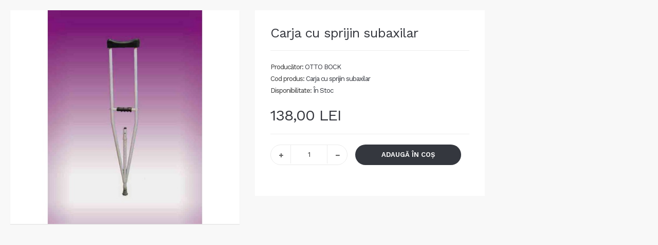

--- FILE ---
content_type: text/html; charset=utf-8
request_url: https://www.ortotech.ro/magazin-online/index.php?route=themecontrol/product&product_id=71
body_size: 5328
content:
<style type="text/css">
    #footer,#powered,.header, #top, #page > header,#header-main,#header-bot,#topbar,.product-grid,.bottom-offcanvas,.compare,.wishlist,.product-info .rating,.box-product-infomation{
        display: none;
    }
    .offcanvas-inner, .show-mobile{
        display: none;
    }

    .quick-view{
        margin-top: 20px;
        padding: 0;
        min-width: 850px;
    }
    .content-view {
        padding: 20px;
    }
    #content {
        min-height: 400px;
    }
    #notification{
        margin-top: 20px;
    }
    .rating,
    .zoomContainer {
        display: none;
    }
    .quantity-adder .add-action .fa{
        line-height: 40px;
    }
    .product-view .heading {
        font-size: 26px;
    }
    .product-info{
        margin-bottom: 0;
    }
    .product-info .product-extra{
        border: none;
        padding: 0;
    }
</style>
<!DOCTYPE html>
<!--[if IE]><![endif]-->
<!--[if IE 8 ]><html dir="ltr" lang="ro" class="ie8"><![endif]-->
<!--[if IE 9 ]><html dir="ltr" lang="ro" class="ie9"><![endif]-->
<!--[if (gt IE 9)|!(IE)]><!-->
<html dir="ltr" class="ltr" lang="ro">
<!--<![endif]-->
  <head>
    <meta charset="UTF-8" />
    <meta name="viewport" content="width=device-width, initial-scale=1">
    <title>Carja cu sprijin subaxilar</title>
    <base href="https://www.ortotech.ro/magazin-online/" />
            <meta http-equiv="X-UA-Compatible" content="IE=edge">
            <link href="https://www.ortotech.ro/magazin-online/carja-cu-sprijin-subaxilar" rel="canonical" />
        <link href="https://www.ortotech.ro/magazin-online/image/catalog/logo_icon.png" rel="icon" />
            <link href="catalog/view/theme/pav_silkshop/stylesheet/stylesheet.css" rel="stylesheet" />
        <link href="catalog/view/theme/pav_silkshop/stylesheet/local/custom.css" rel="stylesheet" />
        <link href="catalog/view/javascript/font-awesome/css/font-awesome.min.css" rel="stylesheet" />
        <link href="catalog/view/javascript/jquery/magnific/magnific-popup.css" rel="stylesheet" />
        <link href="catalog/view/javascript/jquery/owl-carousel/owl.carousel.css" rel="stylesheet" />
        <link href="catalog/view/theme/pav_silkshop/stylesheet/fonts.css" rel="stylesheet" />
        <link href="catalog/view/javascript/jquery/magnific/magnific-popup.css" rel="stylesheet" />
        <link href="catalog/view/javascript/jquery/datetimepicker/bootstrap-datetimepicker.min.css" rel="stylesheet" />
            <script type="text/javascript" src="catalog/view/javascript/jquery/jquery-2.1.1.min.js"></script>
        <script type="text/javascript" src="catalog/view/javascript/jquery/magnific/jquery.magnific-popup.min.js"></script>
        <script type="text/javascript" src="catalog/view/javascript/bootstrap/js/bootstrap.min.js"></script>
        <script type="text/javascript" src="catalog/view/javascript/common.js"></script>
        <script type="text/javascript" src="catalog/view/theme/pav_silkshop/javascript/common.js"></script>
        <script type="text/javascript" src="catalog/view/javascript/jquery/owl-carousel/owl.carousel.min.js"></script>
        <script type="text/javascript" src="catalog/view/javascript/pavdeals/countdown.js"></script>
        <script type="text/javascript" src="catalog/view/javascript/jquery/datetimepicker/moment.js"></script>
        <script type="text/javascript" src="catalog/view/javascript/jquery/datetimepicker/bootstrap-datetimepicker.min.js"></script>
    
    <!-- FONT -->
        <!-- FONT -->
    
      </head><body class="row-offcanvas row-offcanvas-left themecontrol-product-71 layout- ">
<div id="page">
<div class="toggle-overlay-container">
    <div class="search-box"> <form id="search" class="input-group">
      <input type="text" name="search" value="" placeholder="Căutare" id="input-search" class="form-control input-lg" />
      <span class="input-group-btn">
        <button type="submit" class="btn btn-default btn-lg"><i class="fa fa-search"></i></button>
      </span>
</form> </div>
    <div class="dropdown-toggle-button" data-target=".toggle-overlay-container">x</div>
</div>
<nav id="top" class="topbar topbar-v4">
    <div class="container">

        <div id="top-links" class="nav top-link pull-left">
            <ul class="list-inline">

                <li></li>
                <li></li>
                <li class="dropdown"><a rel=nofollow href="https://www.ortotech.ro/magazin-online/index.php?route=account/account" title="Contul meu"
                                        class="dropdown-toggle" data-toggle="dropdown"><i class="fa fa-user"></i> <span
                                class="hidden-xs hidden-sm hidden-md">Contul meu</span> <span
                                class="caret"></span></a>
                    <ul class="dropdown-menu dropdown-menu-right">
                                                <li><a rel=nofollow href="https://www.ortotech.ro/magazin-online/index.php?route=account/register"><i class="fa fa-user-plus"></i>Înregistrează-te</a></li>
                        <li><a rel=nofollow href="https://www.ortotech.ro/magazin-online/index.php?route=account/login"><i class="fa fa-users"></i>Autentifică-te</a></li>
                                            </ul>
                </li>
                
        </div>
        <div class="info-topbar pull-right">
            <div class="search-cart">
                
<div id="cart" class="minibasket">
    <div data-toggle="dropdown" data-loading-text="Încărcare..." class="heading media dropdown-toggle">
        <h5 class="heading-cart">Cosul meu</h5>
        <span id="cart-total">0 produs(e) - 0,00 LEI</span>
    </div>
  <ul class="dropdown-menu pull-right">
        <li>
      <p class="text-center">Coșul este gol!</p>
    </li>
      </ul>
</div>
                <div id="search-container" class="search-box-wrapper pull-right">
                    <div class="pbr-dropdow-search dropdown">
                        <button class="btn btn-search dropdown-toggle-overlay" type="button"
                                data-target=".toggle-overlay-container">
                            <span class="fa fa-search"></span>
                        </button>
                    </div>
                </div>
            </div>
        </div>
    </div>
</nav>
<header class=" header header-v4">
    <div class="part-1">
        <div class="container">
            <div class="row">
                <div class="col-sm-12">
                    <div class="logo">
                                                <a href="/magazin-online/"><img src="https://www.ortotech.ro/magazin-online/image/catalog/ORTOTECH_logo.jpg" title="Ortotech Magazin Online"
                                                            alt="Ortotech Magazin Online" class="img-responsive"/></a>
                                            </div>
                </div>
            </div>
        </div>
    </div>
    <div class="part-2">
        <div class="container">
            <div class="row">
                <div class="col-sm-12">
                    <div class="bo-mainmenu">
                        
<nav id="pav-megamenu" class="navbar navbar-mega">
	<div class="navbar-header">
	  <button data-toggle="offcanvas" class="btn btn-primary canvas-menu hidden-lg hidden-md" type="button"><span class="fa fa-bars"></span></button>
	</div>
	<div class="collapse navbar-collapse hidden-sm hidden-xs" id="bs-megamenu">
		<ul class="nav navbar-nav megamenu"><li class="" ><a href="/magazin-online/"><span class="menu-title">Home</span></a></li><li class="parent dropdown " ><a class="dropdown-toggle" data-toggle="dropdown" href="https://www.ortotech.ro/magazin-online/orteze"><span class="menu-title">Orteze</span><b class="caret"></b></a><div class="dropdown-menu level1"  ><div class="dropdown-menu-inner"><div class="row"><div class="col-sm-12 mega-col" data-colwidth="12" data-type="menu" ><div class="mega-col-inner"><ul><li class=" " ><a href="https://www.ortotech.ro/magazin-online/orteze/pentru-membrul-inferior"><span class="menu-title">Pentru Membrul Inferior</span></a></li><li class=" " ><a href="https://www.ortotech.ro/magazin-online/orteze/pentru-membrul-superior"><span class="menu-title">Pentru Membrul Superior</span></a></li><li class=" " ><a href="https://www.ortotech.ro/magazin-online/orteze/pentru-coloana-vertebrala"><span class="menu-title">Pentru Coloana Vertebrala</span></a></li><li class=" " ><a href="https://www.ortotech.ro/magazin-online/orteze/pentru-sportivi"><span class="menu-title">Pentru Sportivi</span></a></li><li class=" " ><a href="https://www.ortotech.ro/magazin-online/orteze/pentru-militari"><span class="menu-title">Pentru Militari</span></a></li><li class=" " ><a href="https://www.ortotech.ro/magazin-online/orteze/pentru-copii"><span class="menu-title">Pentru Copii</span></a></li></ul></div></div></div></li><li class="parent dropdown " ><a class="dropdown-toggle" data-toggle="dropdown" href="https://www.ortotech.ro/magazin-online/proteze-de-san-si-accesorii"><span class="menu-title">Proteze de san si accesorii</span><b class="caret"></b></a><div class="dropdown-menu level1"  ><div class="dropdown-menu-inner"><div class="row"><div class="col-sm-12 mega-col" data-colwidth="12" data-type="menu" ><div class="mega-col-inner"><ul><li class=" " ><a href="https://www.ortotech.ro/magazin-online/proteze-de-san-si-accesorii/proteza-externa-de-san"><span class="menu-title">Proteza externa de san</span></a></li><li class=" " ><a href="https://www.ortotech.ro/magazin-online/proteze-de-san-si-accesorii/sutiene-speciale-pentru-proteza-de-san"><span class="menu-title">Sutiene speciale pentru proteza de san</span></a></li><li class=" " ><a href="https://www.ortotech.ro/magazin-online/proteze-de-san-si-accesorii/costume-de-baie-speciale"><span class="menu-title">Costume de baie speciale</span></a></li></ul></div></div></div></li><li class="" ><a href="https://www.ortotech.ro/magazin-online/dispozitive-ajutatoare-mers"><span class="menu-title">Dispozitive de Mers</span></a></li><li class="parent dropdown " ><a class="dropdown-toggle" data-toggle="dropdown" href="https://www.ortotech.ro/magazin-online/alte-produse-ortopedice"><span class="menu-title">Alte Produse</span><b class="caret"></b></a><div class="dropdown-menu level1"  ><div class="dropdown-menu-inner"><div class="row"><div class="col-sm-12 mega-col" data-colwidth="12" data-type="menu" ><div class="mega-col-inner"><ul><li class=" " ><a href="https://www.ortotech.ro/magazin-online/alte-produse-ortopedice/dispozitive-protezare-stomii"><span class="menu-title">Dispozitive Protezare Stomii</span></a></li><li class=" " ><a href="https://www.ortotech.ro/magazin-online/alte-produse-ortopedice/incaltaminte-ortopedica"><span class="menu-title">Incaltaminte Ortopedica</span></a></li><li class=" " ><a href="https://www.ortotech.ro/magazin-online/alte-produse-ortopedice/ciorapi-compresivi, sutien-compresiv, centura-compresie"><span class="menu-title">Articole compresive</span></a></li><li class=" " ><a href="https://www.ortotech.ro/magazin-online/alte-produse-ortopedice/solutie-sterila-vascoelastica"><span class="menu-title">Solutie Sterila Vascoelastica</span></a></li><li class=" " ><a href="https://www.ortotech.ro/magazin-online/alte-produse-ortopedice/articole-pentru-tratamentul-arsurilor"><span class="menu-title">Articole pentru tratamentul arsurilor</span></a></li><li class=" " ><a href="https://www.ortotech.ro/magazin-online/index.php?route=product/category&amp;path=18"><span class="menu-title">Benzi Cure Tape</span></a></li></ul></div></div></div></li><li class="" ><a href="https://www.ortotech.ro/magazin-online/materiale-termoformabile"><span class="menu-title">Termoformabile</span></a></li></ul>	</div>
</nav>
                    </div>
                </div>

            </div>
        </div>
    </div>
</header>
    <!-- sys-notification -->
    <div id="sys-notification">
        <div class="container">
            <div id="notification"></div>
        </div>
    </div>
    <!-- /sys-notification -->
<div class="maincols">

<div class="content-view">
<div class="row">
<div id="contents" class="col-md-9 col-sm-12"><div class="row">

<div class="col-sm-6 image-container">
    <div class="row">
        <div class="col-sm-12 thumbs-image">
                        <div class="image">

                  
                
                <a href="https://www.ortotech.ro/magazin-online/image/cache/catalog/dispozitive/carja-sprij-subaxial-copy-870x812.jpg" title="Carja cu sprijin subaxilar" class="imagezoom">
                    <img src="https://www.ortotech.ro/magazin-online/image/cache/catalog/dispozitive/carja-sprij-subaxial-copy-570x532.jpg" title="Carja cu sprijin subaxilar" alt="Carja cu sprijin subaxilar" id="image"  data-zoom-image="https://www.ortotech.ro/magazin-online/image/cache/catalog/dispozitive/carja-sprij-subaxial-copy-870x812.jpg" class="product-image-zoom img-responsive"/>
                </a>
            </div>
              
        </div>

         <div class="thumbs-preview col-sm-12 horizontal">
             
        </div>  

    </div>      
</div>          


<div class="col-sm-6">
<div class="product-view">
<h1 class="heading">Carja cu sprijin subaxilar</h1>
<hr>
<div class="rating">
    <p>
                        <span class="fa fa-stack"><i class="fa fa-star-o fa-stack-1x"></i></span>
                                <span class="fa fa-stack"><i class="fa fa-star-o fa-stack-1x"></i></span>
                                <span class="fa fa-stack"><i class="fa fa-star-o fa-stack-1x"></i></span>
                                <span class="fa fa-stack"><i class="fa fa-star-o fa-stack-1x"></i></span>
                                <span class="fa fa-stack"><i class="fa fa-star-o fa-stack-1x"></i></span>
                        <a href="" onclick="$('a[href=\'#tab-review\']').trigger('click'); return false;">0 opinii</a> / <a href="" onclick="$('a[href=\'#tab-review\']').trigger('click'); return false;">Spune-ţi opinia</a></p>
    <hr>
    <!-- AddThis Button BEGIN -->
    <div class="addthis_toolbox addthis_default_style"><a class="addthis_button_facebook_like" fb:like:layout="button_count"></a> <a class="addthis_button_tweet"></a> <a class="addthis_button_pinterest_pinit"></a> <a class="addthis_counter addthis_pill_style"></a></div>
    <script type="text/javascript" src="//s7.addthis.com/js/300/addthis_widget.js#pubid=ra-515eeaf54693130e"></script>
    <!-- AddThis Button END -->
</div>

<ul class="list-unstyled">
        <li>Producător: <a href="https://www.ortotech.ro/magazin-online/otto-bock">OTTO BOCK</a></li>
        <li>Cod produs: <span>Carja cu sprijin subaxilar</span></li>
        <li>Disponibilitate: <span>În Stoc</span></li>
</ul>
<ul class="list-unstyled">
        <li>
        <h2>138,00 LEI</h2>
    </li>
                </ul>
<div id="product">
            <hr>

    <div class="product-buttons-wrap">
        <div class="product-qyt-action pull-left space-20">
            <label class="control-label qty hide">Cantitate:</label>
            <div class="quantity-adder">
                           <span class="add-up add-action pull-left">
                              <i class="fa fa-plus"></i>
                          </span>
                <div class="quantity-number pull-left">
                    <input type="text" name="quantity" value="1" size="2" id="input-quantity" class="form-control" />
                </div>
                          <span class="add-down add-action pull-left">
                              <i class="fa fa-minus"></i>
                          </span>

            </div>
        </div>

        <input type="hidden" name="product_id" value="71" />
        <div class="cart">
            <button type="button" id="button-cart" data-loading-text="Încărcare..." class="btn btn-cart">Adaugă în Coş</button>
        </div>
        <div class="action clearfix">
            <div class="pull-left">
                <a data-toggle="tooltip" class="wishlist" title="Adaugă in Wishlist" onclick="wishlist.addwishlist('71');"><i class="fa-fw fa fa-heart-o"></i>Adaugă in Wishlist</a>
            </div>
            <div class="pull-left">
                <a data-toggle="tooltip" class="compare" title="Compară produsul" onclick="compare.addcompare('71');"><i class="fa-fw fa fa-refresh"></i>Compară produsul</a>
            </div>
        </div>
    </div>
    </div>

</div>
</div>
</div>




</div>
</div>
</div>

<script type="text/javascript">
    $(document).ready(function() {
        $( "#notification" ).delegate( "a", "click", function() {
            window.parent.location = $(this).attr('href');
            return false;
        });
        $(".alert a").each(function(){
            $(this).click(function(){
                if($(this).children('img').length==0){
                    window.parent.location = $(this).attr('href');
                    return false;
                }
            });
        });
    });
</script>

<script type="text/javascript"><!--
    $('select[name=\'recurring_id\'], input[name="quantity"]').change(function(){
        $.ajax({
            url: 'index.php?route=product/product/getRecurringDescription',
            type: 'post',
            data: $('input[name=\'product_id\'], input[name=\'quantity\'], select[name=\'recurring_id\']'),
            dataType: 'json',
            beforeSend: function() {
                $('#recurring-description').html('');
            },
            success: function(json) {
                $('.alert, .text-danger').remove();

                if (json['success']) {
                    $('#recurring-description').html(json['success']);
                }
            }
        });
    });
    //--></script>
<script type="text/javascript"><!--
    $('#button-cart').on('click', function() {
        $.ajax({
            url: 'index.php?route=checkout/cart/add',
            type: 'post',
            data: $('#product input[type=\'text\'], #product input[type=\'hidden\'], #product input[type=\'radio\']:checked, #product input[type=\'checkbox\']:checked, #product select, #product textarea'),
            dataType: 'json',
            beforeSend: function() {
                $('#button-cart').button('loading');
            },
            complete: function() {
                $('#button-cart').button('reset');
            },
            success: function(json) {
                $('.alert, .text-danger').remove();
                $('.form-group').removeClass('has-error');

                if (json['error']) {
                    if (json['error']['option']) {
                        for (i in json['error']['option']) {
                            var element = $('#input-option' + i.replace('_', '-'));

                            if (element.parent().hasClass('input-group')) {
                                element.parent().after('<div class="text-danger">' + json['error']['option'][i] + '</div>');
                            } else {
                                element.after('<div class="text-danger">' + json['error']['option'][i] + '</div>');
                            }
                        }
                    }

                    if (json['error']['recurring']) {
                        $('select[name=\'recurring_id\']').after('<div class="text-danger">' + json['error']['recurring'] + '</div>');
                    }

                    // Highlight any found errors
                    $('.text-danger').parent().addClass('has-error');
                }

                if (json['success']) {
                    $('#notification').html('<div class="alert alert-success">' + json['success'] + '<button type="button" class="close" data-dismiss="alert">&times;</button></div>');

                    $('.success').fadeIn('slow');

                    $('#cart-total', window.parent.document ).html(json['total']);

                    $('#cart > ul', window.parent.document ).load('index.php?route=common/cart/info ul li');

                    $('html, body').animate({ scrollTop: 0 }, 'slow');

                }
            }
        });
    });
    //--></script>
<script type="text/javascript"><!--
    $('.date').datetimepicker({
        pickTime: false
    });

    $('.datetime').datetimepicker({
        pickDate: true,
        pickTime: true
    });

    $('.time').datetimepicker({
        pickDate: false
    });

    $('button[id^=\'button-upload\']').on('click', function() {
        var node = this;

        $('#form-upload').remove();

        $('body').prepend('<form enctype="multipart/form-data" id="form-upload" style="display: none;"><input type="file" name="file" /></form>');

        $('#form-upload input[name=\'file\']').trigger('click');

        $('#form-upload input[name=\'file\']').on('change', function() {
            $.ajax({
                url: 'index.php?route=tool/upload',
                type: 'post',
                dataType: 'json',
                data: new FormData($(this).parent()[0]),
                cache: false,
                contentType: false,
                processData: false,
                beforeSend: function() {
                    $(node).button('loading');
                },
                complete: function() {
                    $(node).button('reset');
                },
                success: function(json) {
                    $('.text-danger').remove();

                    if (json['error']) {
                        $(node).parent().find('input').after('<div class="text-danger">' + json['error'] + '</div>');
                    }

                    if (json['success']) {
                        alert(json['success']);

                        $(node).parent().find('input').attr('value', json['code']);
                    }
                },
                error: function(xhr, ajaxOptions, thrownError) {
                    alert(thrownError + "\r\n" + xhr.statusText + "\r\n" + xhr.responseText);
                }
            });
        });
    });
    //--></script>
<script type="text/javascript"><!--
    $('#review').delegate('.pagination a', 'click', function(e) {
        e.preventDefault();

        $('#review').fadeOut('slow');

        $('#review').load(this.href);

        $('#review').fadeIn('slow');
    });

    $('#review').load('index.php?route=product/product/review&product_id=71');

    $('#button-review').on('click', function() {
        $.ajax({
            url: 'index.php?route=product/product/write&product_id=71',
            type: 'post',
            dataType: 'json',
            data: 'name=' + encodeURIComponent($('input[name=\'name\']').val()) + '&text=' + encodeURIComponent($('textarea[name=\'text\']').val()) + '&rating=' + encodeURIComponent($('input[name=\'rating\']:checked').val() ? $('input[name=\'rating\']:checked').val() : '') + '&captcha=' + encodeURIComponent($('input[name=\'captcha\']').val()),
            beforeSend: function() {
                $('#button-review').button('loading');
            },
            complete: function() {
                $('#button-review').button('reset');
                $('#captcha').attr('src', 'index.php?route=tool/captcha#'+new Date().getTime());
                $('input[name=\'captcha\']').val('');
            },
            success: function(json) {
                $('.alert-success, .alert-danger').remove();

                if (json['error']) {
                    $('#review-form  form').before('<div class="alert alert-danger"><i class="fa fa-exclamation-circle"></i> ' + json['error'] + '</div>');
                }

                if (json['success']) {
                    $('#review').after('<div class="alert alert-success"><i class="fa fa-check-circle"></i> ' + json['success'] + '</div>');

                    $('input[name=\'name\']').val('');
                    $('textarea[name=\'text\']').val('');
                    $('input[name=\'rating\']:checked').prop('checked', false);
                    $('input[name=\'captcha\']').val('');
                }
            }
        });
    });

    $(document).ready(function() {
        $('.image a').click(
                function(){
                    $.magnificPopup.open({
                        items: {
                            src:  $('img',this).attr('src')
                        },
                        type: 'image'
                    });
                    return false;
                }
        );
    });
    //--></script>
<script type="text/javascript" src=" catalog/view/javascript/jquery/elevatezoom/elevatezoom-min.js"></script>
<script type="text/javascript">
    var zoomCollection = '#image';
    $( zoomCollection ).elevateZoom({
        lensShape : "basic",
            lensSize    : 150,
    easing:true,
            gallery:'image-additional-carousel',
            cursor: 'pointer',
            galleryActiveClass: "active"
    });

</script>

</body></html>

--- FILE ---
content_type: text/css
request_url: https://www.ortotech.ro/magazin-online/catalog/view/theme/pav_silkshop/stylesheet/stylesheet.css
body_size: 45310
content:
@charset "UTF-8";
/*!
 * Bootstrap v3.3.5 (http://getbootstrap.com)
 * Copyright 2011-2015 Twitter, Inc.
 * Licensed under MIT (https://github.com/twbs/bootstrap/blob/master/LICENSE)
 */
/* $headings-font-weight:    700 !default; */
/*! normalize.css v3.0.3 | MIT License | github.com/necolas/normalize.css */
@import url("//fonts.googleapis.com/css?family=Work+Sans:300,400,500,600,700,800");
@import url("//fonts.googleapis.com/css?family=Poppins:400,700");
/* line 9, ../sass/bootstrap/_normalize.scss */
html {
  font-family: sans-serif;
  -ms-text-size-adjust: 100%;
  -webkit-text-size-adjust: 100%;
}

/* line 19, ../sass/bootstrap/_normalize.scss */
body {
  margin: 0;
}

/* line 33, ../sass/bootstrap/_normalize.scss */
article,
aside,
details,
figcaption,
figure,
footer,
header,
hgroup,
main,
menu,
nav,
section,
summary {
  display: block;
}

/* line 54, ../sass/bootstrap/_normalize.scss */
audio,
canvas,
progress,
video {
  display: inline-block;
  vertical-align: baseline;
}

/* line 67, ../sass/bootstrap/_normalize.scss */
audio:not([controls]) {
  display: none;
  height: 0;
}

/* line 77, ../sass/bootstrap/_normalize.scss */
[hidden],
template {
  display: none;
}

/* line 89, ../sass/bootstrap/_normalize.scss */
a {
  background-color: transparent;
}

/* line 98, ../sass/bootstrap/_normalize.scss */
a:active,
a:hover {
  outline: 0;
}

/* line 110, ../sass/bootstrap/_normalize.scss */
abbr[title] {
  border-bottom: 1px dotted;
}

/* line 118, ../sass/bootstrap/_normalize.scss */
b,
strong {
  font-weight: bold;
}

/* line 127, ../sass/bootstrap/_normalize.scss */
dfn {
  font-style: italic;
}

/* line 136, ../sass/bootstrap/_normalize.scss */
h1 {
  font-size: 2em;
  margin: 0.67em 0;
}

/* line 145, ../sass/bootstrap/_normalize.scss */
mark {
  background: #ff0;
  color: #000;
}

/* line 154, ../sass/bootstrap/_normalize.scss */
small {
  font-size: 80%;
}

/* line 162, ../sass/bootstrap/_normalize.scss */
sub,
sup {
  font-size: 75%;
  line-height: 0;
  position: relative;
  vertical-align: baseline;
}

/* line 170, ../sass/bootstrap/_normalize.scss */
sup {
  top: -0.5em;
}

/* line 174, ../sass/bootstrap/_normalize.scss */
sub {
  bottom: -0.25em;
}

/* line 185, ../sass/bootstrap/_normalize.scss */
img {
  border: 0;
}

/* line 193, ../sass/bootstrap/_normalize.scss */
svg:not(:root) {
  overflow: hidden;
}

/* line 204, ../sass/bootstrap/_normalize.scss */
figure {
  margin: 1em 40px;
}

/* line 212, ../sass/bootstrap/_normalize.scss */
hr {
  box-sizing: content-box;
  height: 0;
}

/* line 221, ../sass/bootstrap/_normalize.scss */
pre {
  overflow: auto;
}

/* line 229, ../sass/bootstrap/_normalize.scss */
code,
kbd,
pre,
samp {
  font-family: monospace, monospace;
  font-size: 1em;
}

/* line 252, ../sass/bootstrap/_normalize.scss */
button,
input,
optgroup,
select,
textarea {
  color: inherit;
  font: inherit;
  margin: 0;
}

/* line 266, ../sass/bootstrap/_normalize.scss */
button {
  overflow: visible;
}

/* line 277, ../sass/bootstrap/_normalize.scss */
button,
select {
  text-transform: none;
}

/* line 290, ../sass/bootstrap/_normalize.scss */
button,
html input[type="button"],
input[type="reset"],
input[type="submit"] {
  -webkit-appearance: button;
  cursor: pointer;
}

/* line 302, ../sass/bootstrap/_normalize.scss */
button[disabled],
html input[disabled] {
  cursor: default;
}

/* line 311, ../sass/bootstrap/_normalize.scss */
button::-moz-focus-inner,
input::-moz-focus-inner {
  border: 0;
  padding: 0;
}

/* line 322, ../sass/bootstrap/_normalize.scss */
input {
  line-height: normal;
}

/* line 334, ../sass/bootstrap/_normalize.scss */
input[type="checkbox"],
input[type="radio"] {
  box-sizing: border-box;
  padding: 0;
}

/* line 346, ../sass/bootstrap/_normalize.scss */
input[type="number"]::-webkit-inner-spin-button,
input[type="number"]::-webkit-outer-spin-button {
  height: auto;
}

/* line 356, ../sass/bootstrap/_normalize.scss */
input[type="search"] {
  -webkit-appearance: textfield;
  box-sizing: content-box;
}

/* line 367, ../sass/bootstrap/_normalize.scss */
input[type="search"]::-webkit-search-cancel-button,
input[type="search"]::-webkit-search-decoration {
  -webkit-appearance: none;
}

/* line 376, ../sass/bootstrap/_normalize.scss */
fieldset {
  border: 1px solid #c0c0c0;
  margin: 0 2px;
  padding: 0.35em 0.625em 0.75em;
}

/* line 387, ../sass/bootstrap/_normalize.scss */
legend {
  border: 0;
  padding: 0;
}

/* line 396, ../sass/bootstrap/_normalize.scss */
textarea {
  overflow: auto;
}

/* line 405, ../sass/bootstrap/_normalize.scss */
optgroup {
  font-weight: bold;
}

/* line 416, ../sass/bootstrap/_normalize.scss */
table {
  border-collapse: collapse;
  border-spacing: 0;
}

/* line 421, ../sass/bootstrap/_normalize.scss */
td,
th {
  padding: 0;
}

/*! Source: https://github.com/h5bp/html5-boilerplate/blob/master/src/css/main.css */
@media print {
  /* line 9, ../sass/bootstrap/_print.scss */
  *,
  *:before,
  *:after {
    background: transparent !important;
    color: #000 !important;
    box-shadow: none !important;
    text-shadow: none !important;
  }

  /* line 18, ../sass/bootstrap/_print.scss */
  a,
  a:visited {
    text-decoration: underline;
  }

  /* line 23, ../sass/bootstrap/_print.scss */
  a[href]:after {
    content: " (" attr(href) ")";
  }

  /* line 27, ../sass/bootstrap/_print.scss */
  abbr[title]:after {
    content: " (" attr(title) ")";
  }

  /* line 33, ../sass/bootstrap/_print.scss */
  a[href^="#"]:after,
  a[href^="javascript:"]:after {
    content: "";
  }

  /* line 38, ../sass/bootstrap/_print.scss */
  pre,
  blockquote {
    border: 1px solid #999;
    page-break-inside: avoid;
  }

  /* line 44, ../sass/bootstrap/_print.scss */
  thead {
    display: table-header-group;
  }

  /* line 48, ../sass/bootstrap/_print.scss */
  tr,
  img {
    page-break-inside: avoid;
  }

  /* line 53, ../sass/bootstrap/_print.scss */
  img {
    max-width: 100% !important;
  }

  /* line 57, ../sass/bootstrap/_print.scss */
  p,
  h2,
  h3 {
    orphans: 3;
    widows: 3;
  }

  /* line 64, ../sass/bootstrap/_print.scss */
  h2,
  h3 {
    page-break-after: avoid;
  }

  /* line 72, ../sass/bootstrap/_print.scss */
  .navbar {
    display: none;
  }

  /* line 77, ../sass/bootstrap/_print.scss */
  .btn > .caret,
  .dropup > .btn > .caret {
    border-top-color: #000 !important;
  }

  /* line 81, ../sass/bootstrap/_print.scss */
  .label {
    border: 1px solid #000;
  }

  /* line 85, ../sass/bootstrap/_print.scss */
  .table {
    border-collapse: collapse !important;
  }
  /* line 88, ../sass/bootstrap/_print.scss */
  .table td,
  .table th {
    background-color: #fff !important;
  }

  /* line 94, ../sass/bootstrap/_print.scss */
  .table-bordered th,
  .table-bordered td {
    border: 1px solid #ddd !important;
  }
}
/* line 11, ../sass/bootstrap/_scaffolding.scss */
* {
  -webkit-box-sizing: border-box;
  -moz-box-sizing: border-box;
  box-sizing: border-box;
}

/* line 14, ../sass/bootstrap/_scaffolding.scss */
*:before,
*:after {
  -webkit-box-sizing: border-box;
  -moz-box-sizing: border-box;
  box-sizing: border-box;
}

/* line 22, ../sass/bootstrap/_scaffolding.scss */
html {
  font-size: 10px;
  -webkit-tap-highlight-color: transparent;
}

/* line 27, ../sass/bootstrap/_scaffolding.scss */
body {
  font-family: "Work Sans", sans-serif;
  font-size: 14px;
  line-height: 1.42857;
  color: #666666;
  background-color: #F8F8F8;
  letter-spacing: -1px;
}

/* line 37, ../sass/bootstrap/_scaffolding.scss */
input,
button,
select,
textarea {
  font-family: inherit;
  font-size: inherit;
  line-height: inherit;
}

/* line 49, ../sass/bootstrap/_scaffolding.scss */
a {
  color: #35373e;
  text-decoration: none;
}
/* line 53, ../sass/bootstrap/_scaffolding.scss */
a:hover, a:focus {
  color: #9DCE61;
}

/* line 69, ../sass/bootstrap/_scaffolding.scss */
figure {
  margin: 0;
}

/* line 76, ../sass/bootstrap/_scaffolding.scss */
img {
  vertical-align: middle;
}

/* line 81, ../sass/bootstrap/_scaffolding.scss */
.img-responsive {
  display: inline-block;
  max-width: 100%;
  height: auto;
}

/* line 86, ../sass/bootstrap/_scaffolding.scss */
.img-rounded {
  border-radius: 0px;
}

/* line 93, ../sass/bootstrap/_scaffolding.scss */
.img-thumbnail {
  padding: 4px;
  line-height: 1.42857;
  background-color: #F8F8F8;
  border: 1px solid #ddd;
  border-radius: 0px;
  -webkit-transition: all 0.2s ease-in-out;
  -o-transition: all 0.2s ease-in-out;
  transition: all 0.2s ease-in-out;
  display: inline-block;
  max-width: 100%;
  height: auto;
}

/* line 106, ../sass/bootstrap/_scaffolding.scss */
.img-circle {
  border-radius: 50%;
}

/* line 113, ../sass/bootstrap/_scaffolding.scss */
hr {
  margin-top: 20px;
  margin-bottom: 20px;
  border: 0;
  border-top: 1px solid #eeeeee;
}

/* line 125, ../sass/bootstrap/_scaffolding.scss */
.sr-only {
  position: absolute;
  width: 1px;
  height: 1px;
  margin: -1px;
  padding: 0;
  overflow: hidden;
  clip: rect(0, 0, 0, 0);
  border: 0;
}

/* line 141, ../sass/bootstrap/_scaffolding.scss */
.sr-only-focusable:active, .sr-only-focusable:focus {
  position: static;
  width: auto;
  height: auto;
  margin: 0;
  overflow: visible;
  clip: auto;
}

/* line 159, ../sass/bootstrap/_scaffolding.scss */
[role="button"] {
  cursor: pointer;
}

/* line 9, ../sass/bootstrap/_type.scss */
h1, h2, h3, h4, h5, h6,
.h1, .h2, .h3, .h4, .h5, .h6 {
  font-family: "Work Sans", sans-serif;
  font-weight: 400;
  line-height: 1.1;
  color: #35373e;
}
/* line 16, ../sass/bootstrap/_type.scss */
h1 small,
h1 .small, h2 small,
h2 .small, h3 small,
h3 .small, h4 small,
h4 .small, h5 small,
h5 .small, h6 small,
h6 .small,
.h1 small,
.h1 .small, .h2 small,
.h2 .small, .h3 small,
.h3 .small, .h4 small,
.h4 .small, .h5 small,
.h5 .small, .h6 small,
.h6 .small {
  font-weight: normal;
  line-height: 1;
  color: #777777;
}

/* line 24, ../sass/bootstrap/_type.scss */
h1, .h1,
h2, .h2,
h3, .h3 {
  margin-top: 20px;
  margin-bottom: 10px;
}
/* line 30, ../sass/bootstrap/_type.scss */
h1 small,
h1 .small, .h1 small,
.h1 .small,
h2 small,
h2 .small, .h2 small,
.h2 .small,
h3 small,
h3 .small, .h3 small,
.h3 .small {
  font-size: 65%;
}

/* line 35, ../sass/bootstrap/_type.scss */
h4, .h4,
h5, .h5,
h6, .h6 {
  margin-top: 10px;
  margin-bottom: 10px;
}
/* line 41, ../sass/bootstrap/_type.scss */
h4 small,
h4 .small, .h4 small,
.h4 .small,
h5 small,
h5 .small, .h5 small,
.h5 .small,
h6 small,
h6 .small, .h6 small,
.h6 .small {
  font-size: 75%;
}

/* line 47, ../sass/bootstrap/_type.scss */
h1, .h1 {
  font-size: 36px;
}

/* line 48, ../sass/bootstrap/_type.scss */
h2, .h2 {
  font-size: 30px;
}

/* line 49, ../sass/bootstrap/_type.scss */
h3, .h3 {
  font-size: 24px;
}

/* line 50, ../sass/bootstrap/_type.scss */
h4, .h4 {
  font-size: 18px;
}

/* line 51, ../sass/bootstrap/_type.scss */
h5, .h5 {
  font-size: 14px;
}

/* line 52, ../sass/bootstrap/_type.scss */
h6, .h6 {
  font-size: 12px;
}

/* line 58, ../sass/bootstrap/_type.scss */
p {
  margin: 0 0 10px;
}

/* line 62, ../sass/bootstrap/_type.scss */
.lead {
  margin-bottom: 20px;
  font-size: 16px;
  font-weight: 300;
  line-height: 1.4;
}
@media (min-width: 768px) {
  /* line 62, ../sass/bootstrap/_type.scss */
  .lead {
    font-size: 21px;
  }
}

/* line 78, ../sass/bootstrap/_type.scss */
small,
.small {
  font-size: 85%;
}

/* line 83, ../sass/bootstrap/_type.scss */
mark,
.mark {
  background-color: #fcf8e3;
  padding: .2em;
}

/* line 90, ../sass/bootstrap/_type.scss */
.text-left {
  text-align: left;
}

/* line 91, ../sass/bootstrap/_type.scss */
.text-right {
  text-align: right;
}

/* line 92, ../sass/bootstrap/_type.scss */
.text-center {
  text-align: center;
}

/* line 93, ../sass/bootstrap/_type.scss */
.text-justify {
  text-align: justify;
}

/* line 94, ../sass/bootstrap/_type.scss */
.text-nowrap {
  white-space: nowrap;
}

/* line 97, ../sass/bootstrap/_type.scss */
.text-lowercase {
  text-transform: lowercase;
}

/* line 98, ../sass/bootstrap/_type.scss */
.text-uppercase, .initialism {
  text-transform: uppercase;
}

/* line 99, ../sass/bootstrap/_type.scss */
.text-capitalize {
  text-transform: capitalize;
}

/* line 102, ../sass/bootstrap/_type.scss */
.text-muted {
  color: #777777;
}

/* line 5, ../sass/bootstrap/mixins/_text-emphasis.scss */
.text-primary {
  color: #333;
}

/* line 8, ../sass/bootstrap/mixins/_text-emphasis.scss */
a.text-primary:hover,
a.text-primary:focus {
  color: #1a1a1a;
}

/* line 5, ../sass/bootstrap/mixins/_text-emphasis.scss */
.text-success {
  color: #3c763d;
}

/* line 8, ../sass/bootstrap/mixins/_text-emphasis.scss */
a.text-success:hover,
a.text-success:focus {
  color: #2b542c;
}

/* line 5, ../sass/bootstrap/mixins/_text-emphasis.scss */
.text-info {
  color: #31708f;
}

/* line 8, ../sass/bootstrap/mixins/_text-emphasis.scss */
a.text-info:hover,
a.text-info:focus {
  color: #245269;
}

/* line 5, ../sass/bootstrap/mixins/_text-emphasis.scss */
.text-warning {
  color: #8a6d3b;
}

/* line 8, ../sass/bootstrap/mixins/_text-emphasis.scss */
a.text-warning:hover,
a.text-warning:focus {
  color: #66512c;
}

/* line 5, ../sass/bootstrap/mixins/_text-emphasis.scss */
.text-danger {
  color: #a94442;
}

/* line 8, ../sass/bootstrap/mixins/_text-emphasis.scss */
a.text-danger:hover,
a.text-danger:focus {
  color: #843534;
}

/* line 119, ../sass/bootstrap/_type.scss */
.bg-primary {
  color: #fff;
}

/* line 5, ../sass/bootstrap/mixins/_background-variant.scss */
.bg-primary {
  background-color: #333;
}

/* line 8, ../sass/bootstrap/mixins/_background-variant.scss */
a.bg-primary:hover,
a.bg-primary:focus {
  background-color: #1a1a1a;
}

/* line 5, ../sass/bootstrap/mixins/_background-variant.scss */
.bg-success {
  background-color: #dff0d8;
}

/* line 8, ../sass/bootstrap/mixins/_background-variant.scss */
a.bg-success:hover,
a.bg-success:focus {
  background-color: #c1e2b3;
}

/* line 5, ../sass/bootstrap/mixins/_background-variant.scss */
.bg-info {
  background-color: #d9edf7;
}

/* line 8, ../sass/bootstrap/mixins/_background-variant.scss */
a.bg-info:hover,
a.bg-info:focus {
  background-color: #afd9ee;
}

/* line 5, ../sass/bootstrap/mixins/_background-variant.scss */
.bg-warning {
  background-color: #fcf8e3;
}

/* line 8, ../sass/bootstrap/mixins/_background-variant.scss */
a.bg-warning:hover,
a.bg-warning:focus {
  background-color: #f7ecb5;
}

/* line 5, ../sass/bootstrap/mixins/_background-variant.scss */
.bg-danger {
  background-color: #f2dede;
}

/* line 8, ../sass/bootstrap/mixins/_background-variant.scss */
a.bg-danger:hover,
a.bg-danger:focus {
  background-color: #e4b9b9;
}

/* line 138, ../sass/bootstrap/_type.scss */
.page-header {
  padding-bottom: 9px;
  margin: 40px 0 20px;
  border-bottom: 1px solid #eeeeee;
}

/* line 149, ../sass/bootstrap/_type.scss */
ul,
ol {
  margin-top: 0;
  margin-bottom: 10px;
}
/* line 153, ../sass/bootstrap/_type.scss */
ul ul,
ul ol,
ol ul,
ol ol {
  margin-bottom: 0;
}

/* line 167, ../sass/bootstrap/_type.scss */
.list-unstyled {
  padding-left: 0;
  list-style: none;
}

/* line 173, ../sass/bootstrap/_type.scss */
.list-inline {
  padding-left: 0;
  list-style: none;
  margin-left: -5px;
}
/* line 177, ../sass/bootstrap/_type.scss */
.list-inline > li {
  display: inline-block;
  padding-left: 5px;
  padding-right: 5px;
}

/* line 185, ../sass/bootstrap/_type.scss */
dl {
  margin-top: 0;
  margin-bottom: 20px;
}

/* line 189, ../sass/bootstrap/_type.scss */
dt,
dd {
  line-height: 1.42857;
}

/* line 193, ../sass/bootstrap/_type.scss */
dt {
  font-weight: bold;
}

/* line 196, ../sass/bootstrap/_type.scss */
dd {
  margin-left: 0;
}

/* line 14, ../sass/bootstrap/mixins/_clearfix.scss */
.dl-horizontal dd:before, .dl-horizontal dd:after {
  content: " ";
  display: table;
}
/* line 19, ../sass/bootstrap/mixins/_clearfix.scss */
.dl-horizontal dd:after {
  clear: both;
}
@media (min-width: 768px) {
  /* line 211, ../sass/bootstrap/_type.scss */
  .dl-horizontal dt {
    float: left;
    width: 160px;
    clear: left;
    text-align: right;
    overflow: hidden;
    text-overflow: ellipsis;
    white-space: nowrap;
  }
  /* line 218, ../sass/bootstrap/_type.scss */
  .dl-horizontal dd {
    margin-left: 180px;
  }
}

/* line 229, ../sass/bootstrap/_type.scss */
abbr[title],
abbr[data-original-title] {
  cursor: help;
  border-bottom: 1px dotted #777777;
}

/* line 235, ../sass/bootstrap/_type.scss */
.initialism {
  font-size: 90%;
}

/* line 241, ../sass/bootstrap/_type.scss */
blockquote {
  padding: 10px 20px;
  margin: 0 0 20px;
  font-size: 17.5px;
  border-left: 5px solid #eeeeee;
}
/* line 250, ../sass/bootstrap/_type.scss */
blockquote p:last-child,
blockquote ul:last-child,
blockquote ol:last-child {
  margin-bottom: 0;
}
/* line 257, ../sass/bootstrap/_type.scss */
blockquote footer,
blockquote small,
blockquote .small {
  display: block;
  font-size: 80%;
  line-height: 1.42857;
  color: #777777;
}
/* line 265, ../sass/bootstrap/_type.scss */
blockquote footer:before,
blockquote small:before,
blockquote .small:before {
  content: '\2014 \00A0';
}

/* line 274, ../sass/bootstrap/_type.scss */
.blockquote-reverse,
blockquote.pull-right {
  padding-right: 15px;
  padding-left: 0;
  border-right: 5px solid #eeeeee;
  border-left: 0;
  text-align: right;
}
/* line 286, ../sass/bootstrap/_type.scss */
.blockquote-reverse footer:before,
.blockquote-reverse small:before,
.blockquote-reverse .small:before,
blockquote.pull-right footer:before,
blockquote.pull-right small:before,
blockquote.pull-right .small:before {
  content: '';
}
/* line 287, ../sass/bootstrap/_type.scss */
.blockquote-reverse footer:after,
.blockquote-reverse small:after,
.blockquote-reverse .small:after,
blockquote.pull-right footer:after,
blockquote.pull-right small:after,
blockquote.pull-right .small:after {
  content: '\00A0 \2014';
}

/* line 294, ../sass/bootstrap/_type.scss */
address {
  margin-bottom: 20px;
  font-style: normal;
  line-height: 1.42857;
}

/* line 7, ../sass/bootstrap/_code.scss */
code,
kbd,
pre,
samp {
  font-family: "Poppins", sans-serif;
}

/* line 15, ../sass/bootstrap/_code.scss */
code {
  padding: 2px 4px;
  font-size: 90%;
  color: #c7254e;
  background-color: #f9f2f4;
  border-radius: 0px;
}

/* line 24, ../sass/bootstrap/_code.scss */
kbd {
  padding: 2px 4px;
  font-size: 90%;
  color: #fff;
  background-color: #333;
  border-radius: 0px;
  box-shadow: inset 0 -1px 0 rgba(0, 0, 0, 0.25);
}
/* line 32, ../sass/bootstrap/_code.scss */
kbd kbd {
  padding: 0;
  font-size: 100%;
  font-weight: bold;
  box-shadow: none;
}

/* line 41, ../sass/bootstrap/_code.scss */
pre {
  display: block;
  padding: 9.5px;
  margin: 0 0 10px;
  font-size: 13px;
  line-height: 1.42857;
  word-break: break-all;
  word-wrap: break-word;
  color: #999999;
  background-color: #f5f5f5;
  border: 1px solid #ccc;
  border-radius: 0px;
}
/* line 55, ../sass/bootstrap/_code.scss */
pre code {
  padding: 0;
  font-size: inherit;
  color: inherit;
  white-space: pre-wrap;
  background-color: transparent;
  border-radius: 0;
}

/* line 66, ../sass/bootstrap/_code.scss */
.pre-scrollable {
  max-height: 340px;
  overflow-y: scroll;
}

/* line 10, ../sass/bootstrap/_grid.scss */
.container {
  margin-right: auto;
  margin-left: auto;
  padding-left: 15px;
  padding-right: 15px;
}
/* line 14, ../sass/bootstrap/mixins/_clearfix.scss */
.container:before, .container:after {
  content: " ";
  display: table;
}
/* line 19, ../sass/bootstrap/mixins/_clearfix.scss */
.container:after {
  clear: both;
}
@media (min-width: 768px) {
  /* line 10, ../sass/bootstrap/_grid.scss */
  .container {
    width: 750px;
  }
}
@media (min-width: 992px) {
  /* line 10, ../sass/bootstrap/_grid.scss */
  .container {
    width: 1000px;
  }
}
@media (min-width: 1200px) {
  /* line 10, ../sass/bootstrap/_grid.scss */
  .container {
    width: 1200px;
  }
}

/* line 30, ../sass/bootstrap/_grid.scss */
.container-fluid {
  margin-right: auto;
  margin-left: auto;
  padding-left: 15px;
  padding-right: 15px;
}
/* line 14, ../sass/bootstrap/mixins/_clearfix.scss */
.container-fluid:before, .container-fluid:after {
  content: " ";
  display: table;
}
/* line 19, ../sass/bootstrap/mixins/_clearfix.scss */
.container-fluid:after {
  clear: both;
}

/* line 39, ../sass/bootstrap/_grid.scss */
.row {
  margin-left: -15px;
  margin-right: -15px;
}
/* line 14, ../sass/bootstrap/mixins/_clearfix.scss */
.row:before, .row:after {
  content: " ";
  display: table;
}
/* line 19, ../sass/bootstrap/mixins/_clearfix.scss */
.row:after {
  clear: both;
}

/* line 11, ../sass/bootstrap/mixins/_grid-framework.scss */
.col-xs-1, .col-sm-1, .col-md-1, .col-lg-1, .col-xs-2, .col-sm-2, .col-md-2, .col-lg-2, .col-xs-3, .col-sm-3, .col-md-3, .col-lg-3, .col-xs-4, .col-sm-4, .col-md-4, .col-lg-4, .col-xs-5, .col-sm-5, .col-md-5, .col-lg-5, .col-xs-6, .col-sm-6, .col-md-6, .col-lg-6, .col-xs-7, .col-sm-7, .col-md-7, .col-lg-7, .col-xs-8, .col-sm-8, .col-md-8, .col-lg-8, .col-xs-9, .col-sm-9, .col-md-9, .col-lg-9, .col-xs-10, .col-sm-10, .col-md-10, .col-lg-10, .col-xs-11, .col-sm-11, .col-md-11, .col-lg-11, .col-xs-12, .col-sm-12, .col-md-12, .col-lg-12 {
  position: relative;
  min-height: 1px;
  padding-left: 15px;
  padding-right: 15px;
}

/* line 27, ../sass/bootstrap/mixins/_grid-framework.scss */
.col-xs-1, .col-xs-2, .col-xs-3, .col-xs-4, .col-xs-5, .col-xs-6, .col-xs-7, .col-xs-8, .col-xs-9, .col-xs-10, .col-xs-11, .col-xs-12 {
  float: left;
}

/* line 35, ../sass/bootstrap/mixins/_grid-framework.scss */
.col-xs-1 {
  width: 8.33333%;
}

/* line 35, ../sass/bootstrap/mixins/_grid-framework.scss */
.col-xs-2 {
  width: 16.66667%;
}

/* line 35, ../sass/bootstrap/mixins/_grid-framework.scss */
.col-xs-3 {
  width: 25%;
}

/* line 35, ../sass/bootstrap/mixins/_grid-framework.scss */
.col-xs-4 {
  width: 33.33333%;
}

/* line 35, ../sass/bootstrap/mixins/_grid-framework.scss */
.col-xs-5 {
  width: 41.66667%;
}

/* line 35, ../sass/bootstrap/mixins/_grid-framework.scss */
.col-xs-6 {
  width: 50%;
}

/* line 35, ../sass/bootstrap/mixins/_grid-framework.scss */
.col-xs-7 {
  width: 58.33333%;
}

/* line 35, ../sass/bootstrap/mixins/_grid-framework.scss */
.col-xs-8 {
  width: 66.66667%;
}

/* line 35, ../sass/bootstrap/mixins/_grid-framework.scss */
.col-xs-9 {
  width: 75%;
}

/* line 35, ../sass/bootstrap/mixins/_grid-framework.scss */
.col-xs-10 {
  width: 83.33333%;
}

/* line 35, ../sass/bootstrap/mixins/_grid-framework.scss */
.col-xs-11 {
  width: 91.66667%;
}

/* line 35, ../sass/bootstrap/mixins/_grid-framework.scss */
.col-xs-12 {
  width: 100%;
}

/* line 55, ../sass/bootstrap/mixins/_grid-framework.scss */
.col-xs-pull-0 {
  right: auto;
}

/* line 50, ../sass/bootstrap/mixins/_grid-framework.scss */
.col-xs-pull-1 {
  right: 8.33333%;
}

/* line 50, ../sass/bootstrap/mixins/_grid-framework.scss */
.col-xs-pull-2 {
  right: 16.66667%;
}

/* line 50, ../sass/bootstrap/mixins/_grid-framework.scss */
.col-xs-pull-3 {
  right: 25%;
}

/* line 50, ../sass/bootstrap/mixins/_grid-framework.scss */
.col-xs-pull-4 {
  right: 33.33333%;
}

/* line 50, ../sass/bootstrap/mixins/_grid-framework.scss */
.col-xs-pull-5 {
  right: 41.66667%;
}

/* line 50, ../sass/bootstrap/mixins/_grid-framework.scss */
.col-xs-pull-6 {
  right: 50%;
}

/* line 50, ../sass/bootstrap/mixins/_grid-framework.scss */
.col-xs-pull-7 {
  right: 58.33333%;
}

/* line 50, ../sass/bootstrap/mixins/_grid-framework.scss */
.col-xs-pull-8 {
  right: 66.66667%;
}

/* line 50, ../sass/bootstrap/mixins/_grid-framework.scss */
.col-xs-pull-9 {
  right: 75%;
}

/* line 50, ../sass/bootstrap/mixins/_grid-framework.scss */
.col-xs-pull-10 {
  right: 83.33333%;
}

/* line 50, ../sass/bootstrap/mixins/_grid-framework.scss */
.col-xs-pull-11 {
  right: 91.66667%;
}

/* line 50, ../sass/bootstrap/mixins/_grid-framework.scss */
.col-xs-pull-12 {
  right: 100%;
}

/* line 45, ../sass/bootstrap/mixins/_grid-framework.scss */
.col-xs-push-0 {
  left: auto;
}

/* line 40, ../sass/bootstrap/mixins/_grid-framework.scss */
.col-xs-push-1 {
  left: 8.33333%;
}

/* line 40, ../sass/bootstrap/mixins/_grid-framework.scss */
.col-xs-push-2 {
  left: 16.66667%;
}

/* line 40, ../sass/bootstrap/mixins/_grid-framework.scss */
.col-xs-push-3 {
  left: 25%;
}

/* line 40, ../sass/bootstrap/mixins/_grid-framework.scss */
.col-xs-push-4 {
  left: 33.33333%;
}

/* line 40, ../sass/bootstrap/mixins/_grid-framework.scss */
.col-xs-push-5 {
  left: 41.66667%;
}

/* line 40, ../sass/bootstrap/mixins/_grid-framework.scss */
.col-xs-push-6 {
  left: 50%;
}

/* line 40, ../sass/bootstrap/mixins/_grid-framework.scss */
.col-xs-push-7 {
  left: 58.33333%;
}

/* line 40, ../sass/bootstrap/mixins/_grid-framework.scss */
.col-xs-push-8 {
  left: 66.66667%;
}

/* line 40, ../sass/bootstrap/mixins/_grid-framework.scss */
.col-xs-push-9 {
  left: 75%;
}

/* line 40, ../sass/bootstrap/mixins/_grid-framework.scss */
.col-xs-push-10 {
  left: 83.33333%;
}

/* line 40, ../sass/bootstrap/mixins/_grid-framework.scss */
.col-xs-push-11 {
  left: 91.66667%;
}

/* line 40, ../sass/bootstrap/mixins/_grid-framework.scss */
.col-xs-push-12 {
  left: 100%;
}

/* line 60, ../sass/bootstrap/mixins/_grid-framework.scss */
.col-xs-offset-0 {
  margin-left: 0%;
}

/* line 60, ../sass/bootstrap/mixins/_grid-framework.scss */
.col-xs-offset-1 {
  margin-left: 8.33333%;
}

/* line 60, ../sass/bootstrap/mixins/_grid-framework.scss */
.col-xs-offset-2 {
  margin-left: 16.66667%;
}

/* line 60, ../sass/bootstrap/mixins/_grid-framework.scss */
.col-xs-offset-3 {
  margin-left: 25%;
}

/* line 60, ../sass/bootstrap/mixins/_grid-framework.scss */
.col-xs-offset-4 {
  margin-left: 33.33333%;
}

/* line 60, ../sass/bootstrap/mixins/_grid-framework.scss */
.col-xs-offset-5 {
  margin-left: 41.66667%;
}

/* line 60, ../sass/bootstrap/mixins/_grid-framework.scss */
.col-xs-offset-6 {
  margin-left: 50%;
}

/* line 60, ../sass/bootstrap/mixins/_grid-framework.scss */
.col-xs-offset-7 {
  margin-left: 58.33333%;
}

/* line 60, ../sass/bootstrap/mixins/_grid-framework.scss */
.col-xs-offset-8 {
  margin-left: 66.66667%;
}

/* line 60, ../sass/bootstrap/mixins/_grid-framework.scss */
.col-xs-offset-9 {
  margin-left: 75%;
}

/* line 60, ../sass/bootstrap/mixins/_grid-framework.scss */
.col-xs-offset-10 {
  margin-left: 83.33333%;
}

/* line 60, ../sass/bootstrap/mixins/_grid-framework.scss */
.col-xs-offset-11 {
  margin-left: 91.66667%;
}

/* line 60, ../sass/bootstrap/mixins/_grid-framework.scss */
.col-xs-offset-12 {
  margin-left: 100%;
}

@media (min-width: 768px) {
  /* line 27, ../sass/bootstrap/mixins/_grid-framework.scss */
  .col-sm-1, .col-sm-2, .col-sm-3, .col-sm-4, .col-sm-5, .col-sm-6, .col-sm-7, .col-sm-8, .col-sm-9, .col-sm-10, .col-sm-11, .col-sm-12 {
    float: left;
  }

  /* line 35, ../sass/bootstrap/mixins/_grid-framework.scss */
  .col-sm-1 {
    width: 8.33333%;
  }

  /* line 35, ../sass/bootstrap/mixins/_grid-framework.scss */
  .col-sm-2 {
    width: 16.66667%;
  }

  /* line 35, ../sass/bootstrap/mixins/_grid-framework.scss */
  .col-sm-3 {
    width: 25%;
  }

  /* line 35, ../sass/bootstrap/mixins/_grid-framework.scss */
  .col-sm-4 {
    width: 33.33333%;
  }

  /* line 35, ../sass/bootstrap/mixins/_grid-framework.scss */
  .col-sm-5 {
    width: 41.66667%;
  }

  /* line 35, ../sass/bootstrap/mixins/_grid-framework.scss */
  .col-sm-6 {
    width: 50%;
  }

  /* line 35, ../sass/bootstrap/mixins/_grid-framework.scss */
  .col-sm-7 {
    width: 58.33333%;
  }

  /* line 35, ../sass/bootstrap/mixins/_grid-framework.scss */
  .col-sm-8 {
    width: 66.66667%;
  }

  /* line 35, ../sass/bootstrap/mixins/_grid-framework.scss */
  .col-sm-9 {
    width: 75%;
  }

  /* line 35, ../sass/bootstrap/mixins/_grid-framework.scss */
  .col-sm-10 {
    width: 83.33333%;
  }

  /* line 35, ../sass/bootstrap/mixins/_grid-framework.scss */
  .col-sm-11 {
    width: 91.66667%;
  }

  /* line 35, ../sass/bootstrap/mixins/_grid-framework.scss */
  .col-sm-12 {
    width: 100%;
  }

  /* line 55, ../sass/bootstrap/mixins/_grid-framework.scss */
  .col-sm-pull-0 {
    right: auto;
  }

  /* line 50, ../sass/bootstrap/mixins/_grid-framework.scss */
  .col-sm-pull-1 {
    right: 8.33333%;
  }

  /* line 50, ../sass/bootstrap/mixins/_grid-framework.scss */
  .col-sm-pull-2 {
    right: 16.66667%;
  }

  /* line 50, ../sass/bootstrap/mixins/_grid-framework.scss */
  .col-sm-pull-3 {
    right: 25%;
  }

  /* line 50, ../sass/bootstrap/mixins/_grid-framework.scss */
  .col-sm-pull-4 {
    right: 33.33333%;
  }

  /* line 50, ../sass/bootstrap/mixins/_grid-framework.scss */
  .col-sm-pull-5 {
    right: 41.66667%;
  }

  /* line 50, ../sass/bootstrap/mixins/_grid-framework.scss */
  .col-sm-pull-6 {
    right: 50%;
  }

  /* line 50, ../sass/bootstrap/mixins/_grid-framework.scss */
  .col-sm-pull-7 {
    right: 58.33333%;
  }

  /* line 50, ../sass/bootstrap/mixins/_grid-framework.scss */
  .col-sm-pull-8 {
    right: 66.66667%;
  }

  /* line 50, ../sass/bootstrap/mixins/_grid-framework.scss */
  .col-sm-pull-9 {
    right: 75%;
  }

  /* line 50, ../sass/bootstrap/mixins/_grid-framework.scss */
  .col-sm-pull-10 {
    right: 83.33333%;
  }

  /* line 50, ../sass/bootstrap/mixins/_grid-framework.scss */
  .col-sm-pull-11 {
    right: 91.66667%;
  }

  /* line 50, ../sass/bootstrap/mixins/_grid-framework.scss */
  .col-sm-pull-12 {
    right: 100%;
  }

  /* line 45, ../sass/bootstrap/mixins/_grid-framework.scss */
  .col-sm-push-0 {
    left: auto;
  }

  /* line 40, ../sass/bootstrap/mixins/_grid-framework.scss */
  .col-sm-push-1 {
    left: 8.33333%;
  }

  /* line 40, ../sass/bootstrap/mixins/_grid-framework.scss */
  .col-sm-push-2 {
    left: 16.66667%;
  }

  /* line 40, ../sass/bootstrap/mixins/_grid-framework.scss */
  .col-sm-push-3 {
    left: 25%;
  }

  /* line 40, ../sass/bootstrap/mixins/_grid-framework.scss */
  .col-sm-push-4 {
    left: 33.33333%;
  }

  /* line 40, ../sass/bootstrap/mixins/_grid-framework.scss */
  .col-sm-push-5 {
    left: 41.66667%;
  }

  /* line 40, ../sass/bootstrap/mixins/_grid-framework.scss */
  .col-sm-push-6 {
    left: 50%;
  }

  /* line 40, ../sass/bootstrap/mixins/_grid-framework.scss */
  .col-sm-push-7 {
    left: 58.33333%;
  }

  /* line 40, ../sass/bootstrap/mixins/_grid-framework.scss */
  .col-sm-push-8 {
    left: 66.66667%;
  }

  /* line 40, ../sass/bootstrap/mixins/_grid-framework.scss */
  .col-sm-push-9 {
    left: 75%;
  }

  /* line 40, ../sass/bootstrap/mixins/_grid-framework.scss */
  .col-sm-push-10 {
    left: 83.33333%;
  }

  /* line 40, ../sass/bootstrap/mixins/_grid-framework.scss */
  .col-sm-push-11 {
    left: 91.66667%;
  }

  /* line 40, ../sass/bootstrap/mixins/_grid-framework.scss */
  .col-sm-push-12 {
    left: 100%;
  }

  /* line 60, ../sass/bootstrap/mixins/_grid-framework.scss */
  .col-sm-offset-0 {
    margin-left: 0%;
  }

  /* line 60, ../sass/bootstrap/mixins/_grid-framework.scss */
  .col-sm-offset-1 {
    margin-left: 8.33333%;
  }

  /* line 60, ../sass/bootstrap/mixins/_grid-framework.scss */
  .col-sm-offset-2 {
    margin-left: 16.66667%;
  }

  /* line 60, ../sass/bootstrap/mixins/_grid-framework.scss */
  .col-sm-offset-3 {
    margin-left: 25%;
  }

  /* line 60, ../sass/bootstrap/mixins/_grid-framework.scss */
  .col-sm-offset-4 {
    margin-left: 33.33333%;
  }

  /* line 60, ../sass/bootstrap/mixins/_grid-framework.scss */
  .col-sm-offset-5 {
    margin-left: 41.66667%;
  }

  /* line 60, ../sass/bootstrap/mixins/_grid-framework.scss */
  .col-sm-offset-6 {
    margin-left: 50%;
  }

  /* line 60, ../sass/bootstrap/mixins/_grid-framework.scss */
  .col-sm-offset-7 {
    margin-left: 58.33333%;
  }

  /* line 60, ../sass/bootstrap/mixins/_grid-framework.scss */
  .col-sm-offset-8 {
    margin-left: 66.66667%;
  }

  /* line 60, ../sass/bootstrap/mixins/_grid-framework.scss */
  .col-sm-offset-9 {
    margin-left: 75%;
  }

  /* line 60, ../sass/bootstrap/mixins/_grid-framework.scss */
  .col-sm-offset-10 {
    margin-left: 83.33333%;
  }

  /* line 60, ../sass/bootstrap/mixins/_grid-framework.scss */
  .col-sm-offset-11 {
    margin-left: 91.66667%;
  }

  /* line 60, ../sass/bootstrap/mixins/_grid-framework.scss */
  .col-sm-offset-12 {
    margin-left: 100%;
  }
}
@media (min-width: 992px) {
  /* line 27, ../sass/bootstrap/mixins/_grid-framework.scss */
  .col-md-1, .col-md-2, .col-md-3, .col-md-4, .col-md-5, .col-md-6, .col-md-7, .col-md-8, .col-md-9, .col-md-10, .col-md-11, .col-md-12 {
    float: left;
  }

  /* line 35, ../sass/bootstrap/mixins/_grid-framework.scss */
  .col-md-1 {
    width: 8.33333%;
  }

  /* line 35, ../sass/bootstrap/mixins/_grid-framework.scss */
  .col-md-2 {
    width: 16.66667%;
  }

  /* line 35, ../sass/bootstrap/mixins/_grid-framework.scss */
  .col-md-3 {
    width: 25%;
  }

  /* line 35, ../sass/bootstrap/mixins/_grid-framework.scss */
  .col-md-4 {
    width: 33.33333%;
  }

  /* line 35, ../sass/bootstrap/mixins/_grid-framework.scss */
  .col-md-5 {
    width: 41.66667%;
  }

  /* line 35, ../sass/bootstrap/mixins/_grid-framework.scss */
  .col-md-6 {
    width: 50%;
  }

  /* line 35, ../sass/bootstrap/mixins/_grid-framework.scss */
  .col-md-7 {
    width: 58.33333%;
  }

  /* line 35, ../sass/bootstrap/mixins/_grid-framework.scss */
  .col-md-8 {
    width: 66.66667%;
  }

  /* line 35, ../sass/bootstrap/mixins/_grid-framework.scss */
  .col-md-9 {
    width: 75%;
  }

  /* line 35, ../sass/bootstrap/mixins/_grid-framework.scss */
  .col-md-10 {
    width: 83.33333%;
  }

  /* line 35, ../sass/bootstrap/mixins/_grid-framework.scss */
  .col-md-11 {
    width: 91.66667%;
  }

  /* line 35, ../sass/bootstrap/mixins/_grid-framework.scss */
  .col-md-12 {
    width: 100%;
  }

  /* line 55, ../sass/bootstrap/mixins/_grid-framework.scss */
  .col-md-pull-0 {
    right: auto;
  }

  /* line 50, ../sass/bootstrap/mixins/_grid-framework.scss */
  .col-md-pull-1 {
    right: 8.33333%;
  }

  /* line 50, ../sass/bootstrap/mixins/_grid-framework.scss */
  .col-md-pull-2 {
    right: 16.66667%;
  }

  /* line 50, ../sass/bootstrap/mixins/_grid-framework.scss */
  .col-md-pull-3 {
    right: 25%;
  }

  /* line 50, ../sass/bootstrap/mixins/_grid-framework.scss */
  .col-md-pull-4 {
    right: 33.33333%;
  }

  /* line 50, ../sass/bootstrap/mixins/_grid-framework.scss */
  .col-md-pull-5 {
    right: 41.66667%;
  }

  /* line 50, ../sass/bootstrap/mixins/_grid-framework.scss */
  .col-md-pull-6 {
    right: 50%;
  }

  /* line 50, ../sass/bootstrap/mixins/_grid-framework.scss */
  .col-md-pull-7 {
    right: 58.33333%;
  }

  /* line 50, ../sass/bootstrap/mixins/_grid-framework.scss */
  .col-md-pull-8 {
    right: 66.66667%;
  }

  /* line 50, ../sass/bootstrap/mixins/_grid-framework.scss */
  .col-md-pull-9 {
    right: 75%;
  }

  /* line 50, ../sass/bootstrap/mixins/_grid-framework.scss */
  .col-md-pull-10 {
    right: 83.33333%;
  }

  /* line 50, ../sass/bootstrap/mixins/_grid-framework.scss */
  .col-md-pull-11 {
    right: 91.66667%;
  }

  /* line 50, ../sass/bootstrap/mixins/_grid-framework.scss */
  .col-md-pull-12 {
    right: 100%;
  }

  /* line 45, ../sass/bootstrap/mixins/_grid-framework.scss */
  .col-md-push-0 {
    left: auto;
  }

  /* line 40, ../sass/bootstrap/mixins/_grid-framework.scss */
  .col-md-push-1 {
    left: 8.33333%;
  }

  /* line 40, ../sass/bootstrap/mixins/_grid-framework.scss */
  .col-md-push-2 {
    left: 16.66667%;
  }

  /* line 40, ../sass/bootstrap/mixins/_grid-framework.scss */
  .col-md-push-3 {
    left: 25%;
  }

  /* line 40, ../sass/bootstrap/mixins/_grid-framework.scss */
  .col-md-push-4 {
    left: 33.33333%;
  }

  /* line 40, ../sass/bootstrap/mixins/_grid-framework.scss */
  .col-md-push-5 {
    left: 41.66667%;
  }

  /* line 40, ../sass/bootstrap/mixins/_grid-framework.scss */
  .col-md-push-6 {
    left: 50%;
  }

  /* line 40, ../sass/bootstrap/mixins/_grid-framework.scss */
  .col-md-push-7 {
    left: 58.33333%;
  }

  /* line 40, ../sass/bootstrap/mixins/_grid-framework.scss */
  .col-md-push-8 {
    left: 66.66667%;
  }

  /* line 40, ../sass/bootstrap/mixins/_grid-framework.scss */
  .col-md-push-9 {
    left: 75%;
  }

  /* line 40, ../sass/bootstrap/mixins/_grid-framework.scss */
  .col-md-push-10 {
    left: 83.33333%;
  }

  /* line 40, ../sass/bootstrap/mixins/_grid-framework.scss */
  .col-md-push-11 {
    left: 91.66667%;
  }

  /* line 40, ../sass/bootstrap/mixins/_grid-framework.scss */
  .col-md-push-12 {
    left: 100%;
  }

  /* line 60, ../sass/bootstrap/mixins/_grid-framework.scss */
  .col-md-offset-0 {
    margin-left: 0%;
  }

  /* line 60, ../sass/bootstrap/mixins/_grid-framework.scss */
  .col-md-offset-1 {
    margin-left: 8.33333%;
  }

  /* line 60, ../sass/bootstrap/mixins/_grid-framework.scss */
  .col-md-offset-2 {
    margin-left: 16.66667%;
  }

  /* line 60, ../sass/bootstrap/mixins/_grid-framework.scss */
  .col-md-offset-3 {
    margin-left: 25%;
  }

  /* line 60, ../sass/bootstrap/mixins/_grid-framework.scss */
  .col-md-offset-4 {
    margin-left: 33.33333%;
  }

  /* line 60, ../sass/bootstrap/mixins/_grid-framework.scss */
  .col-md-offset-5 {
    margin-left: 41.66667%;
  }

  /* line 60, ../sass/bootstrap/mixins/_grid-framework.scss */
  .col-md-offset-6 {
    margin-left: 50%;
  }

  /* line 60, ../sass/bootstrap/mixins/_grid-framework.scss */
  .col-md-offset-7 {
    margin-left: 58.33333%;
  }

  /* line 60, ../sass/bootstrap/mixins/_grid-framework.scss */
  .col-md-offset-8 {
    margin-left: 66.66667%;
  }

  /* line 60, ../sass/bootstrap/mixins/_grid-framework.scss */
  .col-md-offset-9 {
    margin-left: 75%;
  }

  /* line 60, ../sass/bootstrap/mixins/_grid-framework.scss */
  .col-md-offset-10 {
    margin-left: 83.33333%;
  }

  /* line 60, ../sass/bootstrap/mixins/_grid-framework.scss */
  .col-md-offset-11 {
    margin-left: 91.66667%;
  }

  /* line 60, ../sass/bootstrap/mixins/_grid-framework.scss */
  .col-md-offset-12 {
    margin-left: 100%;
  }
}
@media (min-width: 1200px) {
  /* line 27, ../sass/bootstrap/mixins/_grid-framework.scss */
  .col-lg-1, .col-lg-2, .col-lg-3, .col-lg-4, .col-lg-5, .col-lg-6, .col-lg-7, .col-lg-8, .col-lg-9, .col-lg-10, .col-lg-11, .col-lg-12 {
    float: left;
  }

  /* line 35, ../sass/bootstrap/mixins/_grid-framework.scss */
  .col-lg-1 {
    width: 8.33333%;
  }

  /* line 35, ../sass/bootstrap/mixins/_grid-framework.scss */
  .col-lg-2 {
    width: 16.66667%;
  }

  /* line 35, ../sass/bootstrap/mixins/_grid-framework.scss */
  .col-lg-3 {
    width: 25%;
  }

  /* line 35, ../sass/bootstrap/mixins/_grid-framework.scss */
  .col-lg-4 {
    width: 33.33333%;
  }

  /* line 35, ../sass/bootstrap/mixins/_grid-framework.scss */
  .col-lg-5 {
    width: 41.66667%;
  }

  /* line 35, ../sass/bootstrap/mixins/_grid-framework.scss */
  .col-lg-6 {
    width: 50%;
  }

  /* line 35, ../sass/bootstrap/mixins/_grid-framework.scss */
  .col-lg-7 {
    width: 58.33333%;
  }

  /* line 35, ../sass/bootstrap/mixins/_grid-framework.scss */
  .col-lg-8 {
    width: 66.66667%;
  }

  /* line 35, ../sass/bootstrap/mixins/_grid-framework.scss */
  .col-lg-9 {
    width: 75%;
  }

  /* line 35, ../sass/bootstrap/mixins/_grid-framework.scss */
  .col-lg-10 {
    width: 83.33333%;
  }

  /* line 35, ../sass/bootstrap/mixins/_grid-framework.scss */
  .col-lg-11 {
    width: 91.66667%;
  }

  /* line 35, ../sass/bootstrap/mixins/_grid-framework.scss */
  .col-lg-12 {
    width: 100%;
  }

  /* line 55, ../sass/bootstrap/mixins/_grid-framework.scss */
  .col-lg-pull-0 {
    right: auto;
  }

  /* line 50, ../sass/bootstrap/mixins/_grid-framework.scss */
  .col-lg-pull-1 {
    right: 8.33333%;
  }

  /* line 50, ../sass/bootstrap/mixins/_grid-framework.scss */
  .col-lg-pull-2 {
    right: 16.66667%;
  }

  /* line 50, ../sass/bootstrap/mixins/_grid-framework.scss */
  .col-lg-pull-3 {
    right: 25%;
  }

  /* line 50, ../sass/bootstrap/mixins/_grid-framework.scss */
  .col-lg-pull-4 {
    right: 33.33333%;
  }

  /* line 50, ../sass/bootstrap/mixins/_grid-framework.scss */
  .col-lg-pull-5 {
    right: 41.66667%;
  }

  /* line 50, ../sass/bootstrap/mixins/_grid-framework.scss */
  .col-lg-pull-6 {
    right: 50%;
  }

  /* line 50, ../sass/bootstrap/mixins/_grid-framework.scss */
  .col-lg-pull-7 {
    right: 58.33333%;
  }

  /* line 50, ../sass/bootstrap/mixins/_grid-framework.scss */
  .col-lg-pull-8 {
    right: 66.66667%;
  }

  /* line 50, ../sass/bootstrap/mixins/_grid-framework.scss */
  .col-lg-pull-9 {
    right: 75%;
  }

  /* line 50, ../sass/bootstrap/mixins/_grid-framework.scss */
  .col-lg-pull-10 {
    right: 83.33333%;
  }

  /* line 50, ../sass/bootstrap/mixins/_grid-framework.scss */
  .col-lg-pull-11 {
    right: 91.66667%;
  }

  /* line 50, ../sass/bootstrap/mixins/_grid-framework.scss */
  .col-lg-pull-12 {
    right: 100%;
  }

  /* line 45, ../sass/bootstrap/mixins/_grid-framework.scss */
  .col-lg-push-0 {
    left: auto;
  }

  /* line 40, ../sass/bootstrap/mixins/_grid-framework.scss */
  .col-lg-push-1 {
    left: 8.33333%;
  }

  /* line 40, ../sass/bootstrap/mixins/_grid-framework.scss */
  .col-lg-push-2 {
    left: 16.66667%;
  }

  /* line 40, ../sass/bootstrap/mixins/_grid-framework.scss */
  .col-lg-push-3 {
    left: 25%;
  }

  /* line 40, ../sass/bootstrap/mixins/_grid-framework.scss */
  .col-lg-push-4 {
    left: 33.33333%;
  }

  /* line 40, ../sass/bootstrap/mixins/_grid-framework.scss */
  .col-lg-push-5 {
    left: 41.66667%;
  }

  /* line 40, ../sass/bootstrap/mixins/_grid-framework.scss */
  .col-lg-push-6 {
    left: 50%;
  }

  /* line 40, ../sass/bootstrap/mixins/_grid-framework.scss */
  .col-lg-push-7 {
    left: 58.33333%;
  }

  /* line 40, ../sass/bootstrap/mixins/_grid-framework.scss */
  .col-lg-push-8 {
    left: 66.66667%;
  }

  /* line 40, ../sass/bootstrap/mixins/_grid-framework.scss */
  .col-lg-push-9 {
    left: 75%;
  }

  /* line 40, ../sass/bootstrap/mixins/_grid-framework.scss */
  .col-lg-push-10 {
    left: 83.33333%;
  }

  /* line 40, ../sass/bootstrap/mixins/_grid-framework.scss */
  .col-lg-push-11 {
    left: 91.66667%;
  }

  /* line 40, ../sass/bootstrap/mixins/_grid-framework.scss */
  .col-lg-push-12 {
    left: 100%;
  }

  /* line 60, ../sass/bootstrap/mixins/_grid-framework.scss */
  .col-lg-offset-0 {
    margin-left: 0%;
  }

  /* line 60, ../sass/bootstrap/mixins/_grid-framework.scss */
  .col-lg-offset-1 {
    margin-left: 8.33333%;
  }

  /* line 60, ../sass/bootstrap/mixins/_grid-framework.scss */
  .col-lg-offset-2 {
    margin-left: 16.66667%;
  }

  /* line 60, ../sass/bootstrap/mixins/_grid-framework.scss */
  .col-lg-offset-3 {
    margin-left: 25%;
  }

  /* line 60, ../sass/bootstrap/mixins/_grid-framework.scss */
  .col-lg-offset-4 {
    margin-left: 33.33333%;
  }

  /* line 60, ../sass/bootstrap/mixins/_grid-framework.scss */
  .col-lg-offset-5 {
    margin-left: 41.66667%;
  }

  /* line 60, ../sass/bootstrap/mixins/_grid-framework.scss */
  .col-lg-offset-6 {
    margin-left: 50%;
  }

  /* line 60, ../sass/bootstrap/mixins/_grid-framework.scss */
  .col-lg-offset-7 {
    margin-left: 58.33333%;
  }

  /* line 60, ../sass/bootstrap/mixins/_grid-framework.scss */
  .col-lg-offset-8 {
    margin-left: 66.66667%;
  }

  /* line 60, ../sass/bootstrap/mixins/_grid-framework.scss */
  .col-lg-offset-9 {
    margin-left: 75%;
  }

  /* line 60, ../sass/bootstrap/mixins/_grid-framework.scss */
  .col-lg-offset-10 {
    margin-left: 83.33333%;
  }

  /* line 60, ../sass/bootstrap/mixins/_grid-framework.scss */
  .col-lg-offset-11 {
    margin-left: 91.66667%;
  }

  /* line 60, ../sass/bootstrap/mixins/_grid-framework.scss */
  .col-lg-offset-12 {
    margin-left: 100%;
  }
}
/* line 6, ../sass/bootstrap/_tables.scss */
table {
  background-color: transparent;
}

/* line 9, ../sass/bootstrap/_tables.scss */
caption {
  padding-top: 8px;
  padding-bottom: 8px;
  color: #777777;
  text-align: left;
}

/* line 15, ../sass/bootstrap/_tables.scss */
th {
  text-align: left;
}

/* line 22, ../sass/bootstrap/_tables.scss */
.table {
  width: 100%;
  max-width: 100%;
  margin-bottom: 20px;
}
/* line 31, ../sass/bootstrap/_tables.scss */
.table > thead > tr > th,
.table > thead > tr > td,
.table > tbody > tr > th,
.table > tbody > tr > td,
.table > tfoot > tr > th,
.table > tfoot > tr > td {
  padding: 8px;
  line-height: 1.42857;
  vertical-align: top;
  border-top: 1px solid #ddd;
}
/* line 41, ../sass/bootstrap/_tables.scss */
.table > thead > tr > th {
  vertical-align: bottom;
  border-bottom: 2px solid #ddd;
}
/* line 50, ../sass/bootstrap/_tables.scss */
.table > caption + thead > tr:first-child > th,
.table > caption + thead > tr:first-child > td,
.table > colgroup + thead > tr:first-child > th,
.table > colgroup + thead > tr:first-child > td,
.table > thead:first-child > tr:first-child > th,
.table > thead:first-child > tr:first-child > td {
  border-top: 0;
}
/* line 57, ../sass/bootstrap/_tables.scss */
.table > tbody + tbody {
  border-top: 2px solid #ddd;
}
/* line 62, ../sass/bootstrap/_tables.scss */
.table .table {
  background-color: #F8F8F8;
}

/* line 75, ../sass/bootstrap/_tables.scss */
.table-condensed > thead > tr > th,
.table-condensed > thead > tr > td,
.table-condensed > tbody > tr > th,
.table-condensed > tbody > tr > td,
.table-condensed > tfoot > tr > th,
.table-condensed > tfoot > tr > td {
  padding: 5px;
}

/* line 88, ../sass/bootstrap/_tables.scss */
.table-bordered {
  border: 1px solid #ddd;
}
/* line 94, ../sass/bootstrap/_tables.scss */
.table-bordered > thead > tr > th,
.table-bordered > thead > tr > td,
.table-bordered > tbody > tr > th,
.table-bordered > tbody > tr > td,
.table-bordered > tfoot > tr > th,
.table-bordered > tfoot > tr > td {
  border: 1px solid #ddd;
}
/* line 101, ../sass/bootstrap/_tables.scss */
.table-bordered > thead > tr > th,
.table-bordered > thead > tr > td {
  border-bottom-width: 2px;
}

/* line 114, ../sass/bootstrap/_tables.scss */
.table-striped > tbody > tr:nth-of-type(odd) {
  background-color: #f9f9f9;
}

/* line 125, ../sass/bootstrap/_tables.scss */
.table-hover > tbody > tr:hover {
  background-color: #f5f5f5;
}

/* line 135, ../sass/bootstrap/_tables.scss */
table col[class*="col-"] {
  position: static;
  float: none;
  display: table-column;
}

/* line 143, ../sass/bootstrap/_tables.scss */
table td[class*="col-"],
table th[class*="col-"] {
  position: static;
  float: none;
  display: table-cell;
}

/* line 9, ../sass/bootstrap/mixins/_table-row.scss */
.table > thead > tr > td.active,
.table > thead > tr > th.active, .table > thead > tr.active > td, .table > thead > tr.active > th,
.table > tbody > tr > td.active,
.table > tbody > tr > th.active,
.table > tbody > tr.active > td,
.table > tbody > tr.active > th,
.table > tfoot > tr > td.active,
.table > tfoot > tr > th.active,
.table > tfoot > tr.active > td,
.table > tfoot > tr.active > th {
  background-color: #f5f5f5;
}

/* line 20, ../sass/bootstrap/mixins/_table-row.scss */
.table-hover > tbody > tr > td.active:hover,
.table-hover > tbody > tr > th.active:hover, .table-hover > tbody > tr.active:hover > td, .table-hover > tbody > tr:hover > .active, .table-hover > tbody > tr.active:hover > th {
  background-color: #e8e8e8;
}

/* line 9, ../sass/bootstrap/mixins/_table-row.scss */
.table > thead > tr > td.success,
.table > thead > tr > th.success, .table > thead > tr.success > td, .table > thead > tr.success > th,
.table > tbody > tr > td.success,
.table > tbody > tr > th.success,
.table > tbody > tr.success > td,
.table > tbody > tr.success > th,
.table > tfoot > tr > td.success,
.table > tfoot > tr > th.success,
.table > tfoot > tr.success > td,
.table > tfoot > tr.success > th {
  background-color: #dff0d8;
}

/* line 20, ../sass/bootstrap/mixins/_table-row.scss */
.table-hover > tbody > tr > td.success:hover,
.table-hover > tbody > tr > th.success:hover, .table-hover > tbody > tr.success:hover > td, .table-hover > tbody > tr:hover > .success, .table-hover > tbody > tr.success:hover > th {
  background-color: #d0e9c6;
}

/* line 9, ../sass/bootstrap/mixins/_table-row.scss */
.table > thead > tr > td.info,
.table > thead > tr > th.info, .table > thead > tr.info > td, .table > thead > tr.info > th,
.table > tbody > tr > td.info,
.table > tbody > tr > th.info,
.table > tbody > tr.info > td,
.table > tbody > tr.info > th,
.table > tfoot > tr > td.info,
.table > tfoot > tr > th.info,
.table > tfoot > tr.info > td,
.table > tfoot > tr.info > th {
  background-color: #d9edf7;
}

/* line 20, ../sass/bootstrap/mixins/_table-row.scss */
.table-hover > tbody > tr > td.info:hover,
.table-hover > tbody > tr > th.info:hover, .table-hover > tbody > tr.info:hover > td, .table-hover > tbody > tr:hover > .info, .table-hover > tbody > tr.info:hover > th {
  background-color: #c4e3f3;
}

/* line 9, ../sass/bootstrap/mixins/_table-row.scss */
.table > thead > tr > td.warning,
.table > thead > tr > th.warning, .table > thead > tr.warning > td, .table > thead > tr.warning > th,
.table > tbody > tr > td.warning,
.table > tbody > tr > th.warning,
.table > tbody > tr.warning > td,
.table > tbody > tr.warning > th,
.table > tfoot > tr > td.warning,
.table > tfoot > tr > th.warning,
.table > tfoot > tr.warning > td,
.table > tfoot > tr.warning > th {
  background-color: #fcf8e3;
}

/* line 20, ../sass/bootstrap/mixins/_table-row.scss */
.table-hover > tbody > tr > td.warning:hover,
.table-hover > tbody > tr > th.warning:hover, .table-hover > tbody > tr.warning:hover > td, .table-hover > tbody > tr:hover > .warning, .table-hover > tbody > tr.warning:hover > th {
  background-color: #faf2cc;
}

/* line 9, ../sass/bootstrap/mixins/_table-row.scss */
.table > thead > tr > td.danger,
.table > thead > tr > th.danger, .table > thead > tr.danger > td, .table > thead > tr.danger > th,
.table > tbody > tr > td.danger,
.table > tbody > tr > th.danger,
.table > tbody > tr.danger > td,
.table > tbody > tr.danger > th,
.table > tfoot > tr > td.danger,
.table > tfoot > tr > th.danger,
.table > tfoot > tr.danger > td,
.table > tfoot > tr.danger > th {
  background-color: #f2dede;
}

/* line 20, ../sass/bootstrap/mixins/_table-row.scss */
.table-hover > tbody > tr > td.danger:hover,
.table-hover > tbody > tr > th.danger:hover, .table-hover > tbody > tr.danger:hover > td, .table-hover > tbody > tr:hover > .danger, .table-hover > tbody > tr.danger:hover > th {
  background-color: #ebcccc;
}

/* line 171, ../sass/bootstrap/_tables.scss */
.table-responsive {
  overflow-x: auto;
  min-height: 0.01%;
}
@media screen and (max-width: 767px) {
  /* line 171, ../sass/bootstrap/_tables.scss */
  .table-responsive {
    width: 100%;
    margin-bottom: 15px;
    overflow-y: hidden;
    -ms-overflow-style: -ms-autohiding-scrollbar;
    border: 1px solid #ddd;
  }
  /* line 183, ../sass/bootstrap/_tables.scss */
  .table-responsive > .table {
    margin-bottom: 0;
  }
  /* line 191, ../sass/bootstrap/_tables.scss */
  .table-responsive > .table > thead > tr > th,
  .table-responsive > .table > thead > tr > td,
  .table-responsive > .table > tbody > tr > th,
  .table-responsive > .table > tbody > tr > td,
  .table-responsive > .table > tfoot > tr > th,
  .table-responsive > .table > tfoot > tr > td {
    white-space: nowrap;
  }
  /* line 200, ../sass/bootstrap/_tables.scss */
  .table-responsive > .table-bordered {
    border: 0;
  }
  /* line 208, ../sass/bootstrap/_tables.scss */
  .table-responsive > .table-bordered > thead > tr > th:first-child,
  .table-responsive > .table-bordered > thead > tr > td:first-child,
  .table-responsive > .table-bordered > tbody > tr > th:first-child,
  .table-responsive > .table-bordered > tbody > tr > td:first-child,
  .table-responsive > .table-bordered > tfoot > tr > th:first-child,
  .table-responsive > .table-bordered > tfoot > tr > td:first-child {
    border-left: 0;
  }
  /* line 212, ../sass/bootstrap/_tables.scss */
  .table-responsive > .table-bordered > thead > tr > th:last-child,
  .table-responsive > .table-bordered > thead > tr > td:last-child,
  .table-responsive > .table-bordered > tbody > tr > th:last-child,
  .table-responsive > .table-bordered > tbody > tr > td:last-child,
  .table-responsive > .table-bordered > tfoot > tr > th:last-child,
  .table-responsive > .table-bordered > tfoot > tr > td:last-child {
    border-right: 0;
  }
  /* line 225, ../sass/bootstrap/_tables.scss */
  .table-responsive > .table-bordered > tbody > tr:last-child > th,
  .table-responsive > .table-bordered > tbody > tr:last-child > td,
  .table-responsive > .table-bordered > tfoot > tr:last-child > th,
  .table-responsive > .table-bordered > tfoot > tr:last-child > td {
    border-bottom: 0;
  }
}

/* line 10, ../sass/bootstrap/_forms.scss */
fieldset {
  padding: 0;
  margin: 0;
  border: 0;
  min-width: 0;
}

/* line 20, ../sass/bootstrap/_forms.scss */
legend {
  display: block;
  width: 100%;
  padding: 0;
  margin-bottom: 20px;
  font-size: 21px;
  line-height: inherit;
  color: #999999;
  border: 0;
  border-bottom: 1px solid #e5e5e5;
}

/* line 32, ../sass/bootstrap/_forms.scss */
label {
  display: inline-block;
  max-width: 100%;
  margin-bottom: 5px;
  font-weight: bold;
}

/* line 47, ../sass/bootstrap/_forms.scss */
input[type="search"] {
  -webkit-box-sizing: border-box;
  -moz-box-sizing: border-box;
  box-sizing: border-box;
}

/* line 52, ../sass/bootstrap/_forms.scss */
input[type="radio"],
input[type="checkbox"] {
  margin: 4px 0 0;
  margin-top: 1px \9;
  line-height: normal;
}

/* line 59, ../sass/bootstrap/_forms.scss */
input[type="file"] {
  display: block;
}

/* line 64, ../sass/bootstrap/_forms.scss */
input[type="range"] {
  display: block;
  width: 100%;
}

/* line 70, ../sass/bootstrap/_forms.scss */
select[multiple],
select[size] {
  height: auto;
}

/* line 83, ../sass/bootstrap/_forms.scss */
output {
  display: block;
  padding-top: 7px;
  font-size: 14px;
  line-height: 1.42857;
  color: #555555;
}

/* line 114, ../sass/bootstrap/_forms.scss */
.form-control {
  display: block;
  width: 100%;
  height: 40px;
  padding: 6px 12px;
  font-size: 14px;
  line-height: 1.42857;
  color: #555555;
  background-color: #fff;
  background-image: none;
  border: 1px solid #ebebeb;
  border-radius: 0px;
  -webkit-box-shadow: inset 0 1px 1px rgba(0, 0, 0, 0.075);
  box-shadow: inset 0 1px 1px rgba(0, 0, 0, 0.075);
  -webkit-transition: border-color ease-in-out 0.15s, box-shadow ease-in-out 0.15s;
  -o-transition: border-color ease-in-out 0.15s, box-shadow ease-in-out 0.15s;
  transition: border-color ease-in-out 0.15s, box-shadow ease-in-out 0.15s;
}
/* line 57, ../sass/bootstrap/mixins/_forms.scss */
.form-control:focus {
  border-color: #66afe9;
  outline: 0;
  -webkit-box-shadow: inset 0 1px 1px rgba(0, 0, 0, 0.075), 0 0 8px rgba(102, 175, 233, 0.6);
  box-shadow: inset 0 1px 1px rgba(0, 0, 0, 0.075), 0 0 8px rgba(102, 175, 233, 0.6);
}
/* line 103, ../sass/bootstrap/mixins/_vendor-prefixes.scss */
.form-control::-moz-placeholder {
  color: #999;
  opacity: 1;
}
/* line 107, ../sass/bootstrap/mixins/_vendor-prefixes.scss */
.form-control:-ms-input-placeholder {
  color: #999;
}
/* line 108, ../sass/bootstrap/mixins/_vendor-prefixes.scss */
.form-control::-webkit-input-placeholder {
  color: #999;
}
/* line 140, ../sass/bootstrap/_forms.scss */
.form-control[disabled], .form-control[readonly], fieldset[disabled] .form-control {
  background-color: #eeeeee;
  opacity: 1;
}
/* line 147, ../sass/bootstrap/_forms.scss */
.form-control[disabled], fieldset[disabled] .form-control {
  cursor: not-allowed;
}

/* line 156, ../sass/bootstrap/_forms.scss */
textarea.form-control {
  height: auto;
}

/* line 168, ../sass/bootstrap/_forms.scss */
input[type="search"] {
  -webkit-appearance: none;
}

@media screen and (-webkit-min-device-pixel-ratio: 0) {
  /* line 187, ../sass/bootstrap/_forms.scss */
  input[type="date"].form-control,
  input[type="time"].form-control,
  input[type="datetime-local"].form-control,
  input[type="month"].form-control {
    line-height: 34px;
  }
  /* line 191, ../sass/bootstrap/_forms.scss */
  input[type="date"].input-sm, .input-group-sm > input[type="date"].form-control,
  .input-group-sm > input[type="date"].input-group-addon,
  .input-group-sm > .input-group-btn > input[type="date"].btn, .input-group-sm input[type="date"],
  input[type="time"].input-sm,
  .input-group-sm > input[type="time"].form-control,
  .input-group-sm > input[type="time"].input-group-addon,
  .input-group-sm > .input-group-btn > input[type="time"].btn, .input-group-sm
  input[type="time"],
  input[type="datetime-local"].input-sm,
  .input-group-sm > input[type="datetime-local"].form-control,
  .input-group-sm > input[type="datetime-local"].input-group-addon,
  .input-group-sm > .input-group-btn > input[type="datetime-local"].btn, .input-group-sm
  input[type="datetime-local"],
  input[type="month"].input-sm,
  .input-group-sm > input[type="month"].form-control,
  .input-group-sm > input[type="month"].input-group-addon,
  .input-group-sm > .input-group-btn > input[type="month"].btn, .input-group-sm
  input[type="month"] {
    line-height: 30px;
  }
  /* line 196, ../sass/bootstrap/_forms.scss */
  input[type="date"].input-lg, .input-group-lg > input[type="date"].form-control,
  .input-group-lg > input[type="date"].input-group-addon,
  .input-group-lg > .input-group-btn > input[type="date"].btn, .input-group-lg input[type="date"],
  input[type="time"].input-lg,
  .input-group-lg > input[type="time"].form-control,
  .input-group-lg > input[type="time"].input-group-addon,
  .input-group-lg > .input-group-btn > input[type="time"].btn, .input-group-lg
  input[type="time"],
  input[type="datetime-local"].input-lg,
  .input-group-lg > input[type="datetime-local"].form-control,
  .input-group-lg > input[type="datetime-local"].input-group-addon,
  .input-group-lg > .input-group-btn > input[type="datetime-local"].btn, .input-group-lg
  input[type="datetime-local"],
  input[type="month"].input-lg,
  .input-group-lg > input[type="month"].form-control,
  .input-group-lg > input[type="month"].input-group-addon,
  .input-group-lg > .input-group-btn > input[type="month"].btn, .input-group-lg
  input[type="month"] {
    line-height: 46px;
  }
}
/* line 209, ../sass/bootstrap/_forms.scss */
.form-group {
  margin-bottom: 15px;
}

/* line 218, ../sass/bootstrap/_forms.scss */
.radio,
.checkbox {
  position: relative;
  display: block;
  margin-top: 10px;
  margin-bottom: 10px;
}
/* line 225, ../sass/bootstrap/_forms.scss */
.radio label,
.checkbox label {
  min-height: 20px;
  margin-bottom: 0;
  font-weight: normal;
  cursor: pointer;
}

/* line 233, ../sass/bootstrap/_forms.scss */
.radio input[type="radio"],
.radio-inline input[type="radio"],
.checkbox input[type="checkbox"],
.checkbox-inline input[type="checkbox"] {
  margin-right: 10px;
  margin-top: 4px \9;
}

/* line 241, ../sass/bootstrap/_forms.scss */
.radio + .radio,
.checkbox + .checkbox {
  margin-top: -5px;
}

/* line 247, ../sass/bootstrap/_forms.scss */
.radio-inline,
.checkbox-inline {
  position: relative;
  display: inline-block;
  margin-bottom: 0;
  vertical-align: middle;
  font-weight: normal;
  cursor: pointer;
}

/* line 256, ../sass/bootstrap/_forms.scss */
.radio-inline + .radio-inline,
.checkbox-inline + .checkbox-inline {
  margin-top: 0;
  margin-left: 10px;
}

/* line 268, ../sass/bootstrap/_forms.scss */
input[type="radio"][disabled], input[type="radio"].disabled, fieldset[disabled] input[type="radio"],
input[type="checkbox"][disabled],
input[type="checkbox"].disabled, fieldset[disabled]
input[type="checkbox"] {
  cursor: not-allowed;
}

/* line 277, ../sass/bootstrap/_forms.scss */
.radio-inline.disabled, fieldset[disabled] .radio-inline,
.checkbox-inline.disabled, fieldset[disabled]
.checkbox-inline {
  cursor: not-allowed;
}

/* line 287, ../sass/bootstrap/_forms.scss */
.radio.disabled label, fieldset[disabled] .radio label,
.checkbox.disabled label, fieldset[disabled]
.checkbox label {
  cursor: not-allowed;
}

/* line 299, ../sass/bootstrap/_forms.scss */
.form-control-static {
  padding-top: 7px;
  padding-bottom: 7px;
  margin-bottom: 0;
  min-height: 34px;
}
/* line 307, ../sass/bootstrap/_forms.scss */
.form-control-static.input-lg, .input-group-lg > .form-control-static.form-control,
.input-group-lg > .form-control-static.input-group-addon,
.input-group-lg > .input-group-btn > .form-control-static.btn, .form-control-static.input-sm, .input-group-sm > .form-control-static.form-control,
.input-group-sm > .form-control-static.input-group-addon,
.input-group-sm > .input-group-btn > .form-control-static.btn {
  padding-left: 0;
  padding-right: 0;
}

/* line 71, ../sass/bootstrap/mixins/_forms.scss */
.input-sm, .input-group-sm > .form-control,
.input-group-sm > .input-group-addon,
.input-group-sm > .input-group-btn > .btn {
  height: 30px;
  padding: 5px 10px;
  font-size: 12px;
  line-height: 1.5;
  border-radius: 0px;
}

/* line 79, ../sass/bootstrap/mixins/_forms.scss */
select.input-sm, .input-group-sm > select.form-control,
.input-group-sm > select.input-group-addon,
.input-group-sm > .input-group-btn > select.btn {
  height: 30px;
  line-height: 30px;
}

/* line 84, ../sass/bootstrap/mixins/_forms.scss */
textarea.input-sm, .input-group-sm > textarea.form-control,
.input-group-sm > textarea.input-group-addon,
.input-group-sm > .input-group-btn > textarea.btn,
select[multiple].input-sm,
.input-group-sm > select[multiple].form-control,
.input-group-sm > select[multiple].input-group-addon,
.input-group-sm > .input-group-btn > select[multiple].btn {
  height: auto;
}

/* line 325, ../sass/bootstrap/_forms.scss */
.form-group-sm .form-control {
  height: 30px;
  padding: 5px 10px;
  font-size: 12px;
  line-height: 1.5;
  border-radius: 0px;
}
/* line 332, ../sass/bootstrap/_forms.scss */
.form-group-sm select.form-control {
  height: 30px;
  line-height: 30px;
}
/* line 336, ../sass/bootstrap/_forms.scss */
.form-group-sm textarea.form-control,
.form-group-sm select[multiple].form-control {
  height: auto;
}
/* line 340, ../sass/bootstrap/_forms.scss */
.form-group-sm .form-control-static {
  height: 30px;
  min-height: 32px;
  padding: 6px 10px;
  font-size: 12px;
  line-height: 1.5;
}

/* line 71, ../sass/bootstrap/mixins/_forms.scss */
.input-lg, .input-group-lg > .form-control,
.input-group-lg > .input-group-addon,
.input-group-lg > .input-group-btn > .btn {
  height: 46px;
  padding: 10px 16px;
  font-size: 18px;
  line-height: 1.33333;
  border-radius: 0px;
}

/* line 79, ../sass/bootstrap/mixins/_forms.scss */
select.input-lg, .input-group-lg > select.form-control,
.input-group-lg > select.input-group-addon,
.input-group-lg > .input-group-btn > select.btn {
  height: 46px;
  line-height: 46px;
}

/* line 84, ../sass/bootstrap/mixins/_forms.scss */
textarea.input-lg, .input-group-lg > textarea.form-control,
.input-group-lg > textarea.input-group-addon,
.input-group-lg > .input-group-btn > textarea.btn,
select[multiple].input-lg,
.input-group-lg > select[multiple].form-control,
.input-group-lg > select[multiple].input-group-addon,
.input-group-lg > .input-group-btn > select[multiple].btn {
  height: auto;
}

/* line 351, ../sass/bootstrap/_forms.scss */
.form-group-lg .form-control {
  height: 46px;
  padding: 10px 16px;
  font-size: 18px;
  line-height: 1.33333;
  border-radius: 0px;
}
/* line 358, ../sass/bootstrap/_forms.scss */
.form-group-lg select.form-control {
  height: 46px;
  line-height: 46px;
}
/* line 362, ../sass/bootstrap/_forms.scss */
.form-group-lg textarea.form-control,
.form-group-lg select[multiple].form-control {
  height: auto;
}
/* line 366, ../sass/bootstrap/_forms.scss */
.form-group-lg .form-control-static {
  height: 46px;
  min-height: 38px;
  padding: 11px 16px;
  font-size: 18px;
  line-height: 1.33333;
}

/* line 380, ../sass/bootstrap/_forms.scss */
.has-feedback {
  position: relative;
}
/* line 385, ../sass/bootstrap/_forms.scss */
.has-feedback .form-control {
  padding-right: 42.5px;
}

/* line 390, ../sass/bootstrap/_forms.scss */
.form-control-feedback {
  position: absolute;
  top: 0;
  right: 0;
  z-index: 2;
  display: block;
  width: 34px;
  height: 34px;
  line-height: 34px;
  text-align: center;
  pointer-events: none;
}

/* line 402, ../sass/bootstrap/_forms.scss */
.input-lg + .form-control-feedback, .input-group-lg > .form-control + .form-control-feedback,
.input-group-lg > .input-group-addon + .form-control-feedback,
.input-group-lg > .input-group-btn > .btn + .form-control-feedback,
.input-group-lg + .form-control-feedback,
.form-group-lg .form-control + .form-control-feedback {
  width: 46px;
  height: 46px;
  line-height: 46px;
}

/* line 409, ../sass/bootstrap/_forms.scss */
.input-sm + .form-control-feedback, .input-group-sm > .form-control + .form-control-feedback,
.input-group-sm > .input-group-addon + .form-control-feedback,
.input-group-sm > .input-group-btn > .btn + .form-control-feedback,
.input-group-sm + .form-control-feedback,
.form-group-sm .form-control + .form-control-feedback {
  width: 30px;
  height: 30px;
  line-height: 30px;
}

/* line 8, ../sass/bootstrap/mixins/_forms.scss */
.has-success .help-block,
.has-success .control-label,
.has-success .radio,
.has-success .checkbox,
.has-success .radio-inline,
.has-success .checkbox-inline, .has-success.radio label, .has-success.checkbox label, .has-success.radio-inline label, .has-success.checkbox-inline label {
  color: #3c763d;
}
/* line 21, ../sass/bootstrap/mixins/_forms.scss */
.has-success .form-control {
  border-color: #3c763d;
  -webkit-box-shadow: inset 0 1px 1px rgba(0, 0, 0, 0.075);
  box-shadow: inset 0 1px 1px rgba(0, 0, 0, 0.075);
}
/* line 24, ../sass/bootstrap/mixins/_forms.scss */
.has-success .form-control:focus {
  border-color: #2b542c;
  -webkit-box-shadow: inset 0 1px 1px rgba(0, 0, 0, 0.075), 0 0 6px #67b168;
  box-shadow: inset 0 1px 1px rgba(0, 0, 0, 0.075), 0 0 6px #67b168;
}
/* line 31, ../sass/bootstrap/mixins/_forms.scss */
.has-success .input-group-addon {
  color: #3c763d;
  border-color: #3c763d;
  background-color: #dff0d8;
}
/* line 37, ../sass/bootstrap/mixins/_forms.scss */
.has-success .form-control-feedback {
  color: #3c763d;
}

/* line 8, ../sass/bootstrap/mixins/_forms.scss */
.has-warning .help-block,
.has-warning .control-label,
.has-warning .radio,
.has-warning .checkbox,
.has-warning .radio-inline,
.has-warning .checkbox-inline, .has-warning.radio label, .has-warning.checkbox label, .has-warning.radio-inline label, .has-warning.checkbox-inline label {
  color: #8a6d3b;
}
/* line 21, ../sass/bootstrap/mixins/_forms.scss */
.has-warning .form-control {
  border-color: #8a6d3b;
  -webkit-box-shadow: inset 0 1px 1px rgba(0, 0, 0, 0.075);
  box-shadow: inset 0 1px 1px rgba(0, 0, 0, 0.075);
}
/* line 24, ../sass/bootstrap/mixins/_forms.scss */
.has-warning .form-control:focus {
  border-color: #66512c;
  -webkit-box-shadow: inset 0 1px 1px rgba(0, 0, 0, 0.075), 0 0 6px #c0a16b;
  box-shadow: inset 0 1px 1px rgba(0, 0, 0, 0.075), 0 0 6px #c0a16b;
}
/* line 31, ../sass/bootstrap/mixins/_forms.scss */
.has-warning .input-group-addon {
  color: #8a6d3b;
  border-color: #8a6d3b;
  background-color: #fcf8e3;
}
/* line 37, ../sass/bootstrap/mixins/_forms.scss */
.has-warning .form-control-feedback {
  color: #8a6d3b;
}

/* line 8, ../sass/bootstrap/mixins/_forms.scss */
.has-error .help-block,
.has-error .control-label,
.has-error .radio,
.has-error .checkbox,
.has-error .radio-inline,
.has-error .checkbox-inline, .has-error.radio label, .has-error.checkbox label, .has-error.radio-inline label, .has-error.checkbox-inline label {
  color: #a94442;
}
/* line 21, ../sass/bootstrap/mixins/_forms.scss */
.has-error .form-control {
  border-color: #a94442;
  -webkit-box-shadow: inset 0 1px 1px rgba(0, 0, 0, 0.075);
  box-shadow: inset 0 1px 1px rgba(0, 0, 0, 0.075);
}
/* line 24, ../sass/bootstrap/mixins/_forms.scss */
.has-error .form-control:focus {
  border-color: #843534;
  -webkit-box-shadow: inset 0 1px 1px rgba(0, 0, 0, 0.075), 0 0 6px #ce8483;
  box-shadow: inset 0 1px 1px rgba(0, 0, 0, 0.075), 0 0 6px #ce8483;
}
/* line 31, ../sass/bootstrap/mixins/_forms.scss */
.has-error .input-group-addon {
  color: #a94442;
  border-color: #a94442;
  background-color: #f2dede;
}
/* line 37, ../sass/bootstrap/mixins/_forms.scss */
.has-error .form-control-feedback {
  color: #a94442;
}

/* line 431, ../sass/bootstrap/_forms.scss */
.has-feedback label ~ .form-control-feedback {
  top: 25px;
}
/* line 434, ../sass/bootstrap/_forms.scss */
.has-feedback label.sr-only ~ .form-control-feedback {
  top: 0;
}

/* line 445, ../sass/bootstrap/_forms.scss */
.help-block {
  display: block;
  margin-top: 5px;
  margin-bottom: 10px;
  color: #a6a6a6;
}

@media (min-width: 768px) {
  /* line 470, ../sass/bootstrap/_forms.scss */
  .form-inline .form-group {
    display: inline-block;
    margin-bottom: 0;
    vertical-align: middle;
  }
  /* line 477, ../sass/bootstrap/_forms.scss */
  .form-inline .form-control {
    display: inline-block;
    width: auto;
    vertical-align: middle;
  }
  /* line 484, ../sass/bootstrap/_forms.scss */
  .form-inline .form-control-static {
    display: inline-block;
  }
  /* line 488, ../sass/bootstrap/_forms.scss */
  .form-inline .input-group {
    display: inline-table;
    vertical-align: middle;
  }
  /* line 492, ../sass/bootstrap/_forms.scss */
  .form-inline .input-group .input-group-addon,
  .form-inline .input-group .input-group-btn,
  .form-inline .input-group .form-control {
    width: auto;
  }
  /* line 500, ../sass/bootstrap/_forms.scss */
  .form-inline .input-group > .form-control {
    width: 100%;
  }
  /* line 504, ../sass/bootstrap/_forms.scss */
  .form-inline .control-label {
    margin-bottom: 0;
    vertical-align: middle;
  }
  /* line 511, ../sass/bootstrap/_forms.scss */
  .form-inline .radio,
  .form-inline .checkbox {
    display: inline-block;
    margin-top: 0;
    margin-bottom: 0;
    vertical-align: middle;
  }
  /* line 518, ../sass/bootstrap/_forms.scss */
  .form-inline .radio label,
  .form-inline .checkbox label {
    padding-left: 0;
  }
  /* line 522, ../sass/bootstrap/_forms.scss */
  .form-inline .radio input[type="radio"],
  .form-inline .checkbox input[type="checkbox"] {
    position: relative;
    margin-left: 0;
  }
  /* line 529, ../sass/bootstrap/_forms.scss */
  .form-inline .has-feedback .form-control-feedback {
    top: 0;
  }
}

/* line 551, ../sass/bootstrap/_forms.scss */
.form-horizontal .radio,
.form-horizontal .checkbox,
.form-horizontal .radio-inline,
.form-horizontal .checkbox-inline {
  margin-top: 0;
  margin-bottom: 0;
  padding-top: 7px;
}
/* line 561, ../sass/bootstrap/_forms.scss */
.form-horizontal .radio,
.form-horizontal .checkbox {
  min-height: 27px;
}
/* line 567, ../sass/bootstrap/_forms.scss */
.form-horizontal .form-group {
  margin-left: -15px;
  margin-right: -15px;
}
/* line 14, ../sass/bootstrap/mixins/_clearfix.scss */
.form-horizontal .form-group:before, .form-horizontal .form-group:after {
  content: " ";
  display: table;
}
/* line 19, ../sass/bootstrap/mixins/_clearfix.scss */
.form-horizontal .form-group:after {
  clear: both;
}
@media (min-width: 768px) {
  /* line 574, ../sass/bootstrap/_forms.scss */
  .form-horizontal .control-label {
    text-align: right;
    margin-bottom: 0;
    padding-top: 7px;
  }
}
/* line 585, ../sass/bootstrap/_forms.scss */
.form-horizontal .has-feedback .form-control-feedback {
  right: 15px;
}
@media (min-width: 768px) {
  /* line 595, ../sass/bootstrap/_forms.scss */
  .form-horizontal .form-group-lg .control-label {
    padding-top: 14.33333px;
    font-size: 18px;
  }
}
@media (min-width: 768px) {
  /* line 603, ../sass/bootstrap/_forms.scss */
  .form-horizontal .form-group-sm .control-label {
    padding-top: 6px;
    font-size: 12px;
  }
}

/* line 9, ../sass/bootstrap/_buttons.scss */
.btn {
  display: inline-block;
  margin-bottom: 0;
  font-weight: 500;
  text-align: center;
  vertical-align: middle;
  touch-action: manipulation;
  cursor: pointer;
  background-image: none;
  border: 1px solid transparent;
  white-space: nowrap;
  text-transform: uppercase;
  padding: 8px 20px;
  font-size: 13px;
  line-height: 1.42857;
  border-radius: 0px;
  -webkit-user-select: none;
  -moz-user-select: none;
  -ms-user-select: none;
  user-select: none;
}
/* line 32, ../sass/bootstrap/_buttons.scss */
.btn:hover, .btn:focus, .btn.focus {
  color: #fff;
  text-decoration: none;
}
/* line 39, ../sass/bootstrap/_buttons.scss */
.btn:active, .btn.active {
  outline: 0;
  background-image: none;
  -webkit-box-shadow: inset 0 3px 5px rgba(0, 0, 0, 0.125);
  box-shadow: inset 0 3px 5px rgba(0, 0, 0, 0.125);
}
/* line 46, ../sass/bootstrap/_buttons.scss */
.btn.disabled, .btn[disabled], fieldset[disabled] .btn {
  cursor: not-allowed;
  opacity: 0.65;
  filter: alpha(opacity=65);
  -webkit-box-shadow: none;
  box-shadow: none;
}

/* line 58, ../sass/bootstrap/_buttons.scss */
a.btn.disabled, fieldset[disabled] a.btn {
  pointer-events: none;
}

/* line 68, ../sass/bootstrap/_buttons.scss */
.btn-default {
  color: #fff;
  background-color: transparent;
  border-color: #fff;
}
/* line 11, ../sass/bootstrap/mixins/_buttons.scss */
.btn-default:focus, .btn-default.focus {
  color: #fff;
  background-color: transparent;
  border-color: #bfbfbf;
}
/* line 17, ../sass/bootstrap/mixins/_buttons.scss */
.btn-default:hover {
  color: #fff;
  background-color: transparent;
  border-color: #e0e0e0;
}
/* line 22, ../sass/bootstrap/mixins/_buttons.scss */
.btn-default:active, .btn-default.active, .open > .btn-default.dropdown-toggle {
  color: #fff;
  background-color: transparent;
  border-color: #e0e0e0;
}
/* line 29, ../sass/bootstrap/mixins/_buttons.scss */
.btn-default:active:hover, .btn-default:active:focus, .btn-default:active.focus, .btn-default.active:hover, .btn-default.active:focus, .btn-default.active.focus, .open > .btn-default.dropdown-toggle:hover, .open > .btn-default.dropdown-toggle:focus, .open > .btn-default.dropdown-toggle.focus {
  color: #fff;
  background-color: transparent;
  border-color: #bfbfbf;
}
/* line 37, ../sass/bootstrap/mixins/_buttons.scss */
.btn-default:active, .btn-default.active, .open > .btn-default.dropdown-toggle {
  background-image: none;
}
/* line 45, ../sass/bootstrap/mixins/_buttons.scss */
.btn-default.disabled, .btn-default.disabled:hover, .btn-default.disabled:focus, .btn-default.disabled.focus, .btn-default.disabled:active, .btn-default.disabled.active, .btn-default[disabled], .btn-default[disabled]:hover, .btn-default[disabled]:focus, .btn-default[disabled].focus, .btn-default[disabled]:active, .btn-default[disabled].active, fieldset[disabled] .btn-default, fieldset[disabled] .btn-default:hover, fieldset[disabled] .btn-default:focus, fieldset[disabled] .btn-default.focus, fieldset[disabled] .btn-default:active, fieldset[disabled] .btn-default.active {
  background-color: transparent;
  border-color: #fff;
}
/* line 56, ../sass/bootstrap/mixins/_buttons.scss */
.btn-default .badge {
  color: transparent;
  background-color: #fff;
}

/* line 71, ../sass/bootstrap/_buttons.scss */
.btn-primary {
  color: #fff;
  background-color: #9DCE61;
  border-color: #91c84e;
}
/* line 11, ../sass/bootstrap/mixins/_buttons.scss */
.btn-primary:focus, .btn-primary.focus {
  color: #fff;
  background-color: #85c03c;
  border-color: #4f7224;
}
/* line 17, ../sass/bootstrap/mixins/_buttons.scss */
.btn-primary:hover {
  color: #fff;
  background-color: #85c03c;
  border-color: #72a533;
}
/* line 22, ../sass/bootstrap/mixins/_buttons.scss */
.btn-primary:active, .btn-primary.active, .open > .btn-primary.dropdown-toggle {
  color: #fff;
  background-color: #85c03c;
  border-color: #72a533;
}
/* line 29, ../sass/bootstrap/mixins/_buttons.scss */
.btn-primary:active:hover, .btn-primary:active:focus, .btn-primary:active.focus, .btn-primary.active:hover, .btn-primary.active:focus, .btn-primary.active.focus, .open > .btn-primary.dropdown-toggle:hover, .open > .btn-primary.dropdown-toggle:focus, .open > .btn-primary.dropdown-toggle.focus {
  color: #fff;
  background-color: #72a533;
  border-color: #4f7224;
}
/* line 37, ../sass/bootstrap/mixins/_buttons.scss */
.btn-primary:active, .btn-primary.active, .open > .btn-primary.dropdown-toggle {
  background-image: none;
}
/* line 45, ../sass/bootstrap/mixins/_buttons.scss */
.btn-primary.disabled, .btn-primary.disabled:hover, .btn-primary.disabled:focus, .btn-primary.disabled.focus, .btn-primary.disabled:active, .btn-primary.disabled.active, .btn-primary[disabled], .btn-primary[disabled]:hover, .btn-primary[disabled]:focus, .btn-primary[disabled].focus, .btn-primary[disabled]:active, .btn-primary[disabled].active, fieldset[disabled] .btn-primary, fieldset[disabled] .btn-primary:hover, fieldset[disabled] .btn-primary:focus, fieldset[disabled] .btn-primary.focus, fieldset[disabled] .btn-primary:active, fieldset[disabled] .btn-primary.active {
  background-color: #9DCE61;
  border-color: #91c84e;
}
/* line 56, ../sass/bootstrap/mixins/_buttons.scss */
.btn-primary .badge {
  color: #9DCE61;
  background-color: #fff;
}

/* line 75, ../sass/bootstrap/_buttons.scss */
.btn-success {
  color: #fff;
  background-color: #70ba28;
  border-color: #63a523;
}
/* line 11, ../sass/bootstrap/mixins/_buttons.scss */
.btn-success:focus, .btn-success.focus {
  color: #fff;
  background-color: #57901f;
  border-color: #243c0d;
}
/* line 17, ../sass/bootstrap/mixins/_buttons.scss */
.btn-success:hover {
  color: #fff;
  background-color: #57901f;
  border-color: #457319;
}
/* line 22, ../sass/bootstrap/mixins/_buttons.scss */
.btn-success:active, .btn-success.active, .open > .btn-success.dropdown-toggle {
  color: #fff;
  background-color: #57901f;
  border-color: #457319;
}
/* line 29, ../sass/bootstrap/mixins/_buttons.scss */
.btn-success:active:hover, .btn-success:active:focus, .btn-success:active.focus, .btn-success.active:hover, .btn-success.active:focus, .btn-success.active.focus, .open > .btn-success.dropdown-toggle:hover, .open > .btn-success.dropdown-toggle:focus, .open > .btn-success.dropdown-toggle.focus {
  color: #fff;
  background-color: #457319;
  border-color: #243c0d;
}
/* line 37, ../sass/bootstrap/mixins/_buttons.scss */
.btn-success:active, .btn-success.active, .open > .btn-success.dropdown-toggle {
  background-image: none;
}
/* line 45, ../sass/bootstrap/mixins/_buttons.scss */
.btn-success.disabled, .btn-success.disabled:hover, .btn-success.disabled:focus, .btn-success.disabled.focus, .btn-success.disabled:active, .btn-success.disabled.active, .btn-success[disabled], .btn-success[disabled]:hover, .btn-success[disabled]:focus, .btn-success[disabled].focus, .btn-success[disabled]:active, .btn-success[disabled].active, fieldset[disabled] .btn-success, fieldset[disabled] .btn-success:hover, fieldset[disabled] .btn-success:focus, fieldset[disabled] .btn-success.focus, fieldset[disabled] .btn-success:active, fieldset[disabled] .btn-success.active {
  background-color: #70ba28;
  border-color: #63a523;
}
/* line 56, ../sass/bootstrap/mixins/_buttons.scss */
.btn-success .badge {
  color: #70ba28;
  background-color: #fff;
}

/* line 79, ../sass/bootstrap/_buttons.scss */
.btn-info {
  color: #fff;
  background-color: #04adf0;
  border-color: #049bd7;
}
/* line 11, ../sass/bootstrap/mixins/_buttons.scss */
.btn-info:focus, .btn-info.focus {
  color: #fff;
  background-color: #0389be;
  border-color: #01415a;
}
/* line 17, ../sass/bootstrap/mixins/_buttons.scss */
.btn-info:hover {
  color: #fff;
  background-color: #0389be;
  border-color: #03709b;
}
/* line 22, ../sass/bootstrap/mixins/_buttons.scss */
.btn-info:active, .btn-info.active, .open > .btn-info.dropdown-toggle {
  color: #fff;
  background-color: #0389be;
  border-color: #03709b;
}
/* line 29, ../sass/bootstrap/mixins/_buttons.scss */
.btn-info:active:hover, .btn-info:active:focus, .btn-info:active.focus, .btn-info.active:hover, .btn-info.active:focus, .btn-info.active.focus, .open > .btn-info.dropdown-toggle:hover, .open > .btn-info.dropdown-toggle:focus, .open > .btn-info.dropdown-toggle.focus {
  color: #fff;
  background-color: #03709b;
  border-color: #01415a;
}
/* line 37, ../sass/bootstrap/mixins/_buttons.scss */
.btn-info:active, .btn-info.active, .open > .btn-info.dropdown-toggle {
  background-image: none;
}
/* line 45, ../sass/bootstrap/mixins/_buttons.scss */
.btn-info.disabled, .btn-info.disabled:hover, .btn-info.disabled:focus, .btn-info.disabled.focus, .btn-info.disabled:active, .btn-info.disabled.active, .btn-info[disabled], .btn-info[disabled]:hover, .btn-info[disabled]:focus, .btn-info[disabled].focus, .btn-info[disabled]:active, .btn-info[disabled].active, fieldset[disabled] .btn-info, fieldset[disabled] .btn-info:hover, fieldset[disabled] .btn-info:focus, fieldset[disabled] .btn-info.focus, fieldset[disabled] .btn-info:active, fieldset[disabled] .btn-info.active {
  background-color: #04adf0;
  border-color: #049bd7;
}
/* line 56, ../sass/bootstrap/mixins/_buttons.scss */
.btn-info .badge {
  color: #04adf0;
  background-color: #fff;
}

/* line 83, ../sass/bootstrap/_buttons.scss */
.btn-warning {
  color: #fff;
  background-color: #f0c73b;
  border-color: #eec023;
}
/* line 11, ../sass/bootstrap/mixins/_buttons.scss */
.btn-warning:focus, .btn-warning.focus {
  color: #fff;
  background-color: #e6b612;
  border-color: #886b0a;
}
/* line 17, ../sass/bootstrap/mixins/_buttons.scss */
.btn-warning:hover {
  color: #fff;
  background-color: #e6b612;
  border-color: #c59c0f;
}
/* line 22, ../sass/bootstrap/mixins/_buttons.scss */
.btn-warning:active, .btn-warning.active, .open > .btn-warning.dropdown-toggle {
  color: #fff;
  background-color: #e6b612;
  border-color: #c59c0f;
}
/* line 29, ../sass/bootstrap/mixins/_buttons.scss */
.btn-warning:active:hover, .btn-warning:active:focus, .btn-warning:active.focus, .btn-warning.active:hover, .btn-warning.active:focus, .btn-warning.active.focus, .open > .btn-warning.dropdown-toggle:hover, .open > .btn-warning.dropdown-toggle:focus, .open > .btn-warning.dropdown-toggle.focus {
  color: #fff;
  background-color: #c59c0f;
  border-color: #886b0a;
}
/* line 37, ../sass/bootstrap/mixins/_buttons.scss */
.btn-warning:active, .btn-warning.active, .open > .btn-warning.dropdown-toggle {
  background-image: none;
}
/* line 45, ../sass/bootstrap/mixins/_buttons.scss */
.btn-warning.disabled, .btn-warning.disabled:hover, .btn-warning.disabled:focus, .btn-warning.disabled.focus, .btn-warning.disabled:active, .btn-warning.disabled.active, .btn-warning[disabled], .btn-warning[disabled]:hover, .btn-warning[disabled]:focus, .btn-warning[disabled].focus, .btn-warning[disabled]:active, .btn-warning[disabled].active, fieldset[disabled] .btn-warning, fieldset[disabled] .btn-warning:hover, fieldset[disabled] .btn-warning:focus, fieldset[disabled] .btn-warning.focus, fieldset[disabled] .btn-warning:active, fieldset[disabled] .btn-warning.active {
  background-color: #f0c73b;
  border-color: #eec023;
}
/* line 56, ../sass/bootstrap/mixins/_buttons.scss */
.btn-warning .badge {
  color: #f0c73b;
  background-color: #fff;
}

/* line 87, ../sass/bootstrap/_buttons.scss */
.btn-danger {
  color: #fff;
  background-color: #e93434;
  border-color: #e71d1d;
}
/* line 11, ../sass/bootstrap/mixins/_buttons.scss */
.btn-danger:focus, .btn-danger.focus {
  color: #fff;
  background-color: #d31717;
  border-color: #770d0d;
}
/* line 17, ../sass/bootstrap/mixins/_buttons.scss */
.btn-danger:hover {
  color: #fff;
  background-color: #d31717;
  border-color: #b31313;
}
/* line 22, ../sass/bootstrap/mixins/_buttons.scss */
.btn-danger:active, .btn-danger.active, .open > .btn-danger.dropdown-toggle {
  color: #fff;
  background-color: #d31717;
  border-color: #b31313;
}
/* line 29, ../sass/bootstrap/mixins/_buttons.scss */
.btn-danger:active:hover, .btn-danger:active:focus, .btn-danger:active.focus, .btn-danger.active:hover, .btn-danger.active:focus, .btn-danger.active.focus, .open > .btn-danger.dropdown-toggle:hover, .open > .btn-danger.dropdown-toggle:focus, .open > .btn-danger.dropdown-toggle.focus {
  color: #fff;
  background-color: #b31313;
  border-color: #770d0d;
}
/* line 37, ../sass/bootstrap/mixins/_buttons.scss */
.btn-danger:active, .btn-danger.active, .open > .btn-danger.dropdown-toggle {
  background-image: none;
}
/* line 45, ../sass/bootstrap/mixins/_buttons.scss */
.btn-danger.disabled, .btn-danger.disabled:hover, .btn-danger.disabled:focus, .btn-danger.disabled.focus, .btn-danger.disabled:active, .btn-danger.disabled.active, .btn-danger[disabled], .btn-danger[disabled]:hover, .btn-danger[disabled]:focus, .btn-danger[disabled].focus, .btn-danger[disabled]:active, .btn-danger[disabled].active, fieldset[disabled] .btn-danger, fieldset[disabled] .btn-danger:hover, fieldset[disabled] .btn-danger:focus, fieldset[disabled] .btn-danger.focus, fieldset[disabled] .btn-danger:active, fieldset[disabled] .btn-danger.active {
  background-color: #e93434;
  border-color: #e71d1d;
}
/* line 56, ../sass/bootstrap/mixins/_buttons.scss */
.btn-danger .badge {
  color: #e93434;
  background-color: #fff;
}

/* line 96, ../sass/bootstrap/_buttons.scss */
.btn-link {
  color: #35373e;
  font-weight: normal;
  border-radius: 0;
}
/* line 101, ../sass/bootstrap/_buttons.scss */
.btn-link, .btn-link:active, .btn-link.active, .btn-link[disabled], fieldset[disabled] .btn-link {
  background-color: transparent;
  -webkit-box-shadow: none;
  box-shadow: none;
}
/* line 109, ../sass/bootstrap/_buttons.scss */
.btn-link, .btn-link:hover, .btn-link:focus, .btn-link:active {
  border-color: transparent;
}
/* line 115, ../sass/bootstrap/_buttons.scss */
.btn-link:hover, .btn-link:focus {
  color: #9DCE61;
  text-decoration: underline;
  background-color: transparent;
}
/* line 123, ../sass/bootstrap/_buttons.scss */
.btn-link[disabled]:hover, .btn-link[disabled]:focus, fieldset[disabled] .btn-link:hover, fieldset[disabled] .btn-link:focus {
  color: #777777;
  text-decoration: none;
}

/* line 135, ../sass/bootstrap/_buttons.scss */
.btn-lg, .btn-group-lg > .btn {
  padding: 10px 16px;
  font-size: 18px;
  line-height: 1.33333;
  border-radius: 0px;
}

/* line 139, ../sass/bootstrap/_buttons.scss */
.btn-sm, .btn-group-sm > .btn {
  padding: 5px 10px;
  font-size: 12px;
  line-height: 1.5;
  border-radius: 0px;
}

/* line 143, ../sass/bootstrap/_buttons.scss */
.btn-xs, .btn-group-xs > .btn {
  padding: 1px 5px;
  font-size: 12px;
  line-height: 1.5;
  border-radius: 0px;
}

/* line 151, ../sass/bootstrap/_buttons.scss */
.btn-block {
  display: block;
  width: 100%;
}

/* line 157, ../sass/bootstrap/_buttons.scss */
.btn-block + .btn-block {
  margin-top: 5px;
}

/* line 165, ../sass/bootstrap/_buttons.scss */
input[type="submit"].btn-block,
input[type="reset"].btn-block,
input[type="button"].btn-block {
  width: 100%;
}

/* line 10, ../sass/bootstrap/_component-animations.scss */
.fade {
  opacity: 0;
  -webkit-transition: opacity 0.15s linear;
  -o-transition: opacity 0.15s linear;
  transition: opacity 0.15s linear;
}
/* line 13, ../sass/bootstrap/_component-animations.scss */
.fade.in {
  opacity: 1;
}

/* line 18, ../sass/bootstrap/_component-animations.scss */
.collapse {
  display: none;
}
/* line 21, ../sass/bootstrap/_component-animations.scss */
.collapse.in {
  display: block;
}

/* line 26, ../sass/bootstrap/_component-animations.scss */
tr.collapse.in {
  display: table-row;
}

/* line 28, ../sass/bootstrap/_component-animations.scss */
tbody.collapse.in {
  display: table-row-group;
}

/* line 30, ../sass/bootstrap/_component-animations.scss */
.collapsing {
  position: relative;
  height: 0;
  overflow: hidden;
  -webkit-transition-property: height, visibility;
  transition-property: height, visibility;
  -webkit-transition-duration: 0.35s;
  transition-duration: 0.35s;
  -webkit-transition-timing-function: ease;
  transition-timing-function: ease;
}

/* line 7, ../sass/bootstrap/_dropdowns.scss */
.caret {
  display: inline-block;
  width: 0;
  height: 0;
  margin-left: 2px;
  vertical-align: middle;
  border-top: 4px dashed;
  border-top: 4px solid \9;
  border-right: 4px solid transparent;
  border-left: 4px solid transparent;
}

/* line 20, ../sass/bootstrap/_dropdowns.scss */
.dropup,
.dropdown {
  position: relative;
}

/* line 26, ../sass/bootstrap/_dropdowns.scss */
.dropdown-toggle:focus {
  outline: 0;
}

/* line 31, ../sass/bootstrap/_dropdowns.scss */
.dropdown-menu {
  position: absolute;
  top: 100%;
  z-index: 1000;
  display: none;
  min-width: 160px;
  padding: 5px 0;
  margin: 2px 0 0;
  list-style: none;
  font-size: 14px;
  background-color: #fff;
  border: 1px solid #ccc;
  border: 1px solid rgba(0, 0, 0, 0.15);
  border-radius: 0px;
  -webkit-box-shadow: 0 6px 12px rgba(0, 0, 0, 0.175);
  box-shadow: 0 6px 12px rgba(0, 0, 0, 0.175);
  background-clip: padding-box;
}
/* line 54, ../sass/bootstrap/_dropdowns.scss */
.dropdown-menu.pull-right {
  right: 0;
  left: auto;
}
/* line 60, ../sass/bootstrap/_dropdowns.scss */
.dropdown-menu .divider {
  height: 1px;
  margin: 9px 0;
  overflow: hidden;
  background-color: #e5e5e5;
}
/* line 65, ../sass/bootstrap/_dropdowns.scss */
.dropdown-menu > li > a {
  display: block;
  padding: 3px 20px;
  clear: both;
  font-weight: normal;
  line-height: 1.42857;
  color: #999999;
  white-space: nowrap;
}

/* line 78, ../sass/bootstrap/_dropdowns.scss */
.dropdown-menu > li > a:hover, .dropdown-menu > li > a:focus {
  text-decoration: none;
  color: #8c8c8c;
}

/* line 88, ../sass/bootstrap/_dropdowns.scss */
.dropdown-menu > .active > a, .dropdown-menu > .active > a:hover, .dropdown-menu > .active > a:focus {
  color: #fff;
  text-decoration: none;
  outline: 0;
  background-color: #333;
}

/* line 103, ../sass/bootstrap/_dropdowns.scss */
.dropdown-menu > .disabled > a, .dropdown-menu > .disabled > a:hover, .dropdown-menu > .disabled > a:focus {
  color: #777777;
}
/* line 110, ../sass/bootstrap/_dropdowns.scss */
.dropdown-menu > .disabled > a:hover, .dropdown-menu > .disabled > a:focus {
  text-decoration: none;
  background-color: transparent;
  background-image: none;
  filter: progid:DXImageTransform.Microsoft.gradient(enabled = false);
  cursor: not-allowed;
}

/* line 123, ../sass/bootstrap/_dropdowns.scss */
.open > .dropdown-menu {
  display: block;
}
/* line 128, ../sass/bootstrap/_dropdowns.scss */
.open > a {
  outline: 0;
}

/* line 137, ../sass/bootstrap/_dropdowns.scss */
.dropdown-menu-right {
  left: auto;
  right: 0;
}

/* line 147, ../sass/bootstrap/_dropdowns.scss */
.dropdown-menu-left {
  left: 0;
  right: auto;
}

/* line 153, ../sass/bootstrap/_dropdowns.scss */
.dropdown-header {
  display: block;
  padding: 3px 20px;
  font-size: 12px;
  line-height: 1.42857;
  color: #777777;
  white-space: nowrap;
}

/* line 163, ../sass/bootstrap/_dropdowns.scss */
.dropdown-backdrop {
  position: fixed;
  left: 0;
  right: 0;
  bottom: 0;
  top: 0;
  z-index: 990;
}

/* line 173, ../sass/bootstrap/_dropdowns.scss */
.pull-right > .dropdown-menu {
  right: 0;
  left: auto;
}

/* line 186, ../sass/bootstrap/_dropdowns.scss */
.dropup .caret,
.navbar-fixed-bottom .dropdown .caret {
  border-top: 0;
  border-bottom: 4px dashed;
  border-bottom: 4px solid \9;
  content: "";
}
/* line 193, ../sass/bootstrap/_dropdowns.scss */
.dropup .dropdown-menu,
.navbar-fixed-bottom .dropdown .dropdown-menu {
  top: auto;
  bottom: 100%;
  margin-bottom: 2px;
}

@media (min-width: 768px) {
  /* line 207, ../sass/bootstrap/_dropdowns.scss */
  .navbar-right .dropdown-menu {
    right: 0;
    left: auto;
  }
  /* line 212, ../sass/bootstrap/_dropdowns.scss */
  .navbar-right .dropdown-menu-left {
    left: 0;
    right: auto;
  }
}
/* line 6, ../sass/bootstrap/_button-groups.scss */
.btn-group,
.btn-group-vertical {
  position: relative;
  display: inline-block;
  vertical-align: middle;
}
/* line 11, ../sass/bootstrap/_button-groups.scss */
.btn-group > .btn,
.btn-group-vertical > .btn {
  position: relative;
  float: left;
}
/* line 15, ../sass/bootstrap/_button-groups.scss */
.btn-group > .btn:hover, .btn-group > .btn:focus, .btn-group > .btn:active, .btn-group > .btn.active,
.btn-group-vertical > .btn:hover,
.btn-group-vertical > .btn:focus,
.btn-group-vertical > .btn:active,
.btn-group-vertical > .btn.active {
  z-index: 2;
}

/* line 26, ../sass/bootstrap/_button-groups.scss */
.btn-group .btn + .btn,
.btn-group .btn + .btn-group,
.btn-group .btn-group + .btn,
.btn-group .btn-group + .btn-group {
  margin-left: -1px;
}

/* line 35, ../sass/bootstrap/_button-groups.scss */
.btn-toolbar {
  margin-left: -5px;
}
/* line 14, ../sass/bootstrap/mixins/_clearfix.scss */
.btn-toolbar:before, .btn-toolbar:after {
  content: " ";
  display: table;
}
/* line 19, ../sass/bootstrap/mixins/_clearfix.scss */
.btn-toolbar:after {
  clear: both;
}
/* line 39, ../sass/bootstrap/_button-groups.scss */
.btn-toolbar .btn,
.btn-toolbar .btn-group,
.btn-toolbar .input-group {
  float: left;
}
/* line 44, ../sass/bootstrap/_button-groups.scss */
.btn-toolbar > .btn,
.btn-toolbar > .btn-group,
.btn-toolbar > .input-group {
  margin-left: 5px;
}

/* line 51, ../sass/bootstrap/_button-groups.scss */
.btn-group > .btn:not(:first-child):not(:last-child):not(.dropdown-toggle) {
  border-radius: 0;
}

/* line 56, ../sass/bootstrap/_button-groups.scss */
.btn-group > .btn:first-child {
  margin-left: 0;
}
/* line 58, ../sass/bootstrap/_button-groups.scss */
.btn-group > .btn:first-child:not(:last-child):not(.dropdown-toggle) {
  border-bottom-right-radius: 0;
  border-top-right-radius: 0;
}

/* line 63, ../sass/bootstrap/_button-groups.scss */
.btn-group > .btn:last-child:not(:first-child),
.btn-group > .dropdown-toggle:not(:first-child) {
  border-bottom-left-radius: 0;
  border-top-left-radius: 0;
}

/* line 69, ../sass/bootstrap/_button-groups.scss */
.btn-group > .btn-group {
  float: left;
}

/* line 72, ../sass/bootstrap/_button-groups.scss */
.btn-group > .btn-group:not(:first-child):not(:last-child) > .btn {
  border-radius: 0;
}

/* line 76, ../sass/bootstrap/_button-groups.scss */
.btn-group > .btn-group:first-child:not(:last-child) > .btn:last-child,
.btn-group > .btn-group:first-child:not(:last-child) > .dropdown-toggle {
  border-bottom-right-radius: 0;
  border-top-right-radius: 0;
}

/* line 81, ../sass/bootstrap/_button-groups.scss */
.btn-group > .btn-group:last-child:not(:first-child) > .btn:first-child {
  border-bottom-left-radius: 0;
  border-top-left-radius: 0;
}

/* line 86, ../sass/bootstrap/_button-groups.scss */
.btn-group .dropdown-toggle:active,
.btn-group.open .dropdown-toggle {
  outline: 0;
}

/* line 105, ../sass/bootstrap/_button-groups.scss */
.btn-group > .btn + .dropdown-toggle {
  padding-left: 8px;
  padding-right: 8px;
}

/* line 109, ../sass/bootstrap/_button-groups.scss */
.btn-group > .btn-lg + .dropdown-toggle, .btn-group-lg.btn-group > .btn + .dropdown-toggle {
  padding-left: 12px;
  padding-right: 12px;
}

/* line 116, ../sass/bootstrap/_button-groups.scss */
.btn-group.open .dropdown-toggle {
  -webkit-box-shadow: inset 0 3px 5px rgba(0, 0, 0, 0.125);
  box-shadow: inset 0 3px 5px rgba(0, 0, 0, 0.125);
}
/* line 120, ../sass/bootstrap/_button-groups.scss */
.btn-group.open .dropdown-toggle.btn-link {
  -webkit-box-shadow: none;
  box-shadow: none;
}

/* line 127, ../sass/bootstrap/_button-groups.scss */
.btn .caret {
  margin-left: 0;
}

/* line 131, ../sass/bootstrap/_button-groups.scss */
.btn-lg .caret, .btn-group-lg > .btn .caret {
  border-width: 5px 5px 0;
  border-bottom-width: 0;
}

/* line 136, ../sass/bootstrap/_button-groups.scss */
.dropup .btn-lg .caret, .dropup .btn-group-lg > .btn .caret {
  border-width: 0 5px 5px;
}

/* line 145, ../sass/bootstrap/_button-groups.scss */
.btn-group-vertical > .btn,
.btn-group-vertical > .btn-group,
.btn-group-vertical > .btn-group > .btn {
  display: block;
  float: none;
  width: 100%;
  max-width: 100%;
}
/* line 14, ../sass/bootstrap/mixins/_clearfix.scss */
.btn-group-vertical > .btn-group:before, .btn-group-vertical > .btn-group:after {
  content: " ";
  display: table;
}
/* line 19, ../sass/bootstrap/mixins/_clearfix.scss */
.btn-group-vertical > .btn-group:after {
  clear: both;
}
/* line 157, ../sass/bootstrap/_button-groups.scss */
.btn-group-vertical > .btn-group > .btn {
  float: none;
}
/* line 162, ../sass/bootstrap/_button-groups.scss */
.btn-group-vertical > .btn + .btn,
.btn-group-vertical > .btn + .btn-group,
.btn-group-vertical > .btn-group + .btn,
.btn-group-vertical > .btn-group + .btn-group {
  margin-top: -1px;
  margin-left: 0;
}

/* line 172, ../sass/bootstrap/_button-groups.scss */
.btn-group-vertical > .btn:not(:first-child):not(:last-child) {
  border-radius: 0;
}
/* line 175, ../sass/bootstrap/_button-groups.scss */
.btn-group-vertical > .btn:first-child:not(:last-child) {
  border-top-right-radius: 0px;
  border-bottom-right-radius: 0;
  border-bottom-left-radius: 0;
}
/* line 179, ../sass/bootstrap/_button-groups.scss */
.btn-group-vertical > .btn:last-child:not(:first-child) {
  border-bottom-left-radius: 0px;
  border-top-right-radius: 0;
  border-top-left-radius: 0;
}

/* line 184, ../sass/bootstrap/_button-groups.scss */
.btn-group-vertical > .btn-group:not(:first-child):not(:last-child) > .btn {
  border-radius: 0;
}

/* line 188, ../sass/bootstrap/_button-groups.scss */
.btn-group-vertical > .btn-group:first-child:not(:last-child) > .btn:last-child,
.btn-group-vertical > .btn-group:first-child:not(:last-child) > .dropdown-toggle {
  border-bottom-right-radius: 0;
  border-bottom-left-radius: 0;
}

/* line 193, ../sass/bootstrap/_button-groups.scss */
.btn-group-vertical > .btn-group:last-child:not(:first-child) > .btn:first-child {
  border-top-right-radius: 0;
  border-top-left-radius: 0;
}

/* line 201, ../sass/bootstrap/_button-groups.scss */
.btn-group-justified {
  display: table;
  width: 100%;
  table-layout: fixed;
  border-collapse: separate;
}
/* line 206, ../sass/bootstrap/_button-groups.scss */
.btn-group-justified > .btn,
.btn-group-justified > .btn-group {
  float: none;
  display: table-cell;
  width: 1%;
}
/* line 212, ../sass/bootstrap/_button-groups.scss */
.btn-group-justified > .btn-group .btn {
  width: 100%;
}
/* line 216, ../sass/bootstrap/_button-groups.scss */
.btn-group-justified > .btn-group .dropdown-menu {
  left: auto;
}

/* line 237, ../sass/bootstrap/_button-groups.scss */
[data-toggle="buttons"] > .btn input[type="radio"],
[data-toggle="buttons"] > .btn input[type="checkbox"],
[data-toggle="buttons"] > .btn-group > .btn input[type="radio"],
[data-toggle="buttons"] > .btn-group > .btn input[type="checkbox"] {
  position: absolute;
  clip: rect(0, 0, 0, 0);
  pointer-events: none;
}

/* line 7, ../sass/bootstrap/_input-groups.scss */
.input-group {
  position: relative;
  display: table;
  border-collapse: separate;
}
/* line 13, ../sass/bootstrap/_input-groups.scss */
.input-group[class*="col-"] {
  float: none;
  padding-left: 0;
  padding-right: 0;
}
/* line 19, ../sass/bootstrap/_input-groups.scss */
.input-group .form-control {
  position: relative;
  z-index: 2;
  float: left;
  width: 100%;
  margin-bottom: 0;
}

/* line 54, ../sass/bootstrap/_input-groups.scss */
.input-group-addon,
.input-group-btn,
.input-group .form-control {
  display: table-cell;
}
/* line 59, ../sass/bootstrap/_input-groups.scss */
.input-group-addon:not(:first-child):not(:last-child),
.input-group-btn:not(:first-child):not(:last-child),
.input-group .form-control:not(:first-child):not(:last-child) {
  border-radius: 0;
}

/* line 64, ../sass/bootstrap/_input-groups.scss */
.input-group-addon,
.input-group-btn {
  width: 1%;
  white-space: nowrap;
  vertical-align: middle;
}

/* line 73, ../sass/bootstrap/_input-groups.scss */
.input-group-addon {
  padding: 6px 12px;
  font-size: 14px;
  font-weight: normal;
  line-height: 1;
  color: #555555;
  text-align: center;
  background-color: #eeeeee;
  border: 1px solid #ebebeb;
  border-radius: 0px;
}
/* line 85, ../sass/bootstrap/_input-groups.scss */
.input-group-addon.input-sm,
.input-group-sm > .input-group-addon,
.input-group-sm > .input-group-btn > .input-group-addon.btn {
  padding: 5px 10px;
  font-size: 12px;
  border-radius: 0px;
}
/* line 90, ../sass/bootstrap/_input-groups.scss */
.input-group-addon.input-lg,
.input-group-lg > .input-group-addon,
.input-group-lg > .input-group-btn > .input-group-addon.btn {
  padding: 10px 16px;
  font-size: 18px;
  border-radius: 0px;
}
/* line 97, ../sass/bootstrap/_input-groups.scss */
.input-group-addon input[type="radio"],
.input-group-addon input[type="checkbox"] {
  margin-top: 0;
}

/* line 104, ../sass/bootstrap/_input-groups.scss */
.input-group .form-control:first-child,
.input-group-addon:first-child,
.input-group-btn:first-child > .btn,
.input-group-btn:first-child > .btn-group > .btn,
.input-group-btn:first-child > .dropdown-toggle,
.input-group-btn:last-child > .btn:not(:last-child):not(.dropdown-toggle),
.input-group-btn:last-child > .btn-group:not(:last-child) > .btn {
  border-bottom-right-radius: 0;
  border-top-right-radius: 0;
}

/* line 113, ../sass/bootstrap/_input-groups.scss */
.input-group-addon:first-child {
  border-right: 0;
}

/* line 116, ../sass/bootstrap/_input-groups.scss */
.input-group .form-control:last-child,
.input-group-addon:last-child,
.input-group-btn:last-child > .btn,
.input-group-btn:last-child > .btn-group > .btn,
.input-group-btn:last-child > .dropdown-toggle,
.input-group-btn:first-child > .btn:not(:first-child),
.input-group-btn:first-child > .btn-group:not(:first-child) > .btn {
  border-bottom-left-radius: 0;
  border-top-left-radius: 0;
}

/* line 125, ../sass/bootstrap/_input-groups.scss */
.input-group-addon:last-child {
  border-left: 0;
}

/* line 131, ../sass/bootstrap/_input-groups.scss */
.input-group-btn {
  position: relative;
  font-size: 0;
  white-space: nowrap;
}
/* line 140, ../sass/bootstrap/_input-groups.scss */
.input-group-btn > .btn {
  position: relative;
  height: 40px;
}
/* line 143, ../sass/bootstrap/_input-groups.scss */
.input-group-btn > .btn + .btn {
  margin-left: -1px;
}
/* line 147, ../sass/bootstrap/_input-groups.scss */
.input-group-btn > .btn:hover, .input-group-btn > .btn:focus, .input-group-btn > .btn:active {
  z-index: 2;
}
/* line 156, ../sass/bootstrap/_input-groups.scss */
.input-group-btn:first-child > .btn,
.input-group-btn:first-child > .btn-group {
  margin-right: -1px;
}
/* line 162, ../sass/bootstrap/_input-groups.scss */
.input-group-btn:last-child > .btn,
.input-group-btn:last-child > .btn-group {
  z-index: 2;
  margin-left: -1px;
}

/* line 9, ../sass/bootstrap/_navs.scss */
.nav {
  margin-bottom: 0;
  padding-left: 0;
  list-style: none;
}
/* line 14, ../sass/bootstrap/mixins/_clearfix.scss */
.nav:before, .nav:after {
  content: " ";
  display: table;
}
/* line 19, ../sass/bootstrap/mixins/_clearfix.scss */
.nav:after {
  clear: both;
}
/* line 15, ../sass/bootstrap/_navs.scss */
.nav > li {
  position: relative;
  display: block;
}
/* line 19, ../sass/bootstrap/_navs.scss */
.nav > li > a {
  position: relative;
  display: block;
  padding: 10px 15px;
}
/* line 23, ../sass/bootstrap/_navs.scss */
.nav > li > a:hover, .nav > li > a:focus {
  text-decoration: none;
  background-color: #eeeeee;
}
/* line 31, ../sass/bootstrap/_navs.scss */
.nav > li.disabled > a {
  color: #777777;
}
/* line 34, ../sass/bootstrap/_navs.scss */
.nav > li.disabled > a:hover, .nav > li.disabled > a:focus {
  color: #777777;
  text-decoration: none;
  background-color: transparent;
  cursor: not-allowed;
}
/* line 59, ../sass/bootstrap/_navs.scss */
.nav .nav-divider {
  height: 1px;
  margin: 9px 0;
  overflow: hidden;
  background-color: #e5e5e5;
}
/* line 66, ../sass/bootstrap/_navs.scss */
.nav > li > a > img {
  max-width: none;
}

/* line 76, ../sass/bootstrap/_navs.scss */
.nav-tabs {
  border-bottom: 1px solid #ddd;
}
/* line 78, ../sass/bootstrap/_navs.scss */
.nav-tabs > li {
  float: left;
  margin-bottom: -1px;
}
/* line 84, ../sass/bootstrap/_navs.scss */
.nav-tabs > li > a {
  margin-right: 2px;
  line-height: 1.42857;
  border: 1px solid transparent;
  border-radius: 0px 0px 0 0;
}
/* line 89, ../sass/bootstrap/_navs.scss */
.nav-tabs > li > a:hover {
  border-color: #eeeeee #eeeeee #ddd;
}
/* line 96, ../sass/bootstrap/_navs.scss */
.nav-tabs > li.active > a, .nav-tabs > li.active > a:hover, .nav-tabs > li.active > a:focus {
  color: #555555;
  background-color: #F8F8F8;
  border: 1px solid #ddd;
  border-bottom-color: transparent;
  cursor: default;
}

/* line 118, ../sass/bootstrap/_navs.scss */
.nav-pills > li {
  float: left;
}
/* line 122, ../sass/bootstrap/_navs.scss */
.nav-pills > li > a {
  border-radius: 0px;
}
/* line 125, ../sass/bootstrap/_navs.scss */
.nav-pills > li + li {
  margin-left: 2px;
}
/* line 131, ../sass/bootstrap/_navs.scss */
.nav-pills > li.active > a, .nav-pills > li.active > a:hover, .nav-pills > li.active > a:focus {
  color: #fff;
  background-color: #333;
}

/* line 144, ../sass/bootstrap/_navs.scss */
.nav-stacked > li {
  float: none;
}
/* line 146, ../sass/bootstrap/_navs.scss */
.nav-stacked > li + li {
  margin-top: 2px;
  margin-left: 0;
}

/* line 160, ../sass/bootstrap/_navs.scss */
.nav-justified, .nav-tabs.nav-justified {
  width: 100%;
}
/* line 163, ../sass/bootstrap/_navs.scss */
.nav-justified > li, .nav-tabs.nav-justified > li {
  float: none;
}
/* line 165, ../sass/bootstrap/_navs.scss */
.nav-justified > li > a, .nav-tabs.nav-justified > li > a {
  text-align: center;
  margin-bottom: 5px;
}
/* line 171, ../sass/bootstrap/_navs.scss */
.nav-justified > .dropdown .dropdown-menu {
  top: auto;
  left: auto;
}
@media (min-width: 768px) {
  /* line 177, ../sass/bootstrap/_navs.scss */
  .nav-justified > li, .nav-tabs.nav-justified > li {
    display: table-cell;
    width: 1%;
  }
  /* line 180, ../sass/bootstrap/_navs.scss */
  .nav-justified > li > a, .nav-tabs.nav-justified > li > a {
    margin-bottom: 0;
  }
}

/* line 190, ../sass/bootstrap/_navs.scss */
.nav-tabs-justified, .nav-tabs.nav-justified {
  border-bottom: 0;
}
/* line 193, ../sass/bootstrap/_navs.scss */
.nav-tabs-justified > li > a, .nav-tabs.nav-justified > li > a {
  margin-right: 0;
  border-radius: 0px;
}
/* line 199, ../sass/bootstrap/_navs.scss */
.nav-tabs-justified > .active > a, .nav-tabs.nav-justified > .active > a,
.nav-tabs-justified > .active > a:hover,
.nav-tabs.nav-justified > .active > a:hover,
.nav-tabs-justified > .active > a:focus,
.nav-tabs.nav-justified > .active > a:focus {
  border: 1px solid #ddd;
}
@media (min-width: 768px) {
  /* line 206, ../sass/bootstrap/_navs.scss */
  .nav-tabs-justified > li > a, .nav-tabs.nav-justified > li > a {
    border-bottom: 1px solid #ddd;
    border-radius: 0px 0px 0 0;
  }
  /* line 210, ../sass/bootstrap/_navs.scss */
  .nav-tabs-justified > .active > a, .nav-tabs.nav-justified > .active > a,
  .nav-tabs-justified > .active > a:hover,
  .nav-tabs.nav-justified > .active > a:hover,
  .nav-tabs-justified > .active > a:focus,
  .nav-tabs.nav-justified > .active > a:focus {
    border-bottom-color: #F8F8F8;
  }
}

/* line 224, ../sass/bootstrap/_navs.scss */
.tab-content > .tab-pane {
  display: none;
}
/* line 227, ../sass/bootstrap/_navs.scss */
.tab-content > .active {
  display: block;
}

/* line 237, ../sass/bootstrap/_navs.scss */
.nav-tabs .dropdown-menu {
  margin-top: -1px;
  border-top-right-radius: 0;
  border-top-left-radius: 0;
}

/* line 11, ../sass/bootstrap/_navbar.scss */
.navbar {
  position: relative;
  min-height: 50px;
  margin-bottom: 20px;
  border: 1px solid transparent;
}
/* line 14, ../sass/bootstrap/mixins/_clearfix.scss */
.navbar:before, .navbar:after {
  content: " ";
  display: table;
}
/* line 19, ../sass/bootstrap/mixins/_clearfix.scss */
.navbar:after {
  clear: both;
}
@media (min-width: 768px) {
  /* line 11, ../sass/bootstrap/_navbar.scss */
  .navbar {
    border-radius: 0px;
  }
}

/* line 14, ../sass/bootstrap/mixins/_clearfix.scss */
.navbar-header:before, .navbar-header:after {
  content: " ";
  display: table;
}
/* line 19, ../sass/bootstrap/mixins/_clearfix.scss */
.navbar-header:after {
  clear: both;
}
@media (min-width: 768px) {
  /* line 31, ../sass/bootstrap/_navbar.scss */
  .navbar-header {
    float: left;
  }
}

/* line 50, ../sass/bootstrap/_navbar.scss */
.navbar-collapse {
  overflow-x: visible;
  padding-right: 15px;
  padding-left: 15px;
  border-top: 1px solid transparent;
  box-shadow: inset 0 1px 0 rgba(255, 255, 255, 0.1);
  -webkit-overflow-scrolling: touch;
}
/* line 14, ../sass/bootstrap/mixins/_clearfix.scss */
.navbar-collapse:before, .navbar-collapse:after {
  content: " ";
  display: table;
}
/* line 19, ../sass/bootstrap/mixins/_clearfix.scss */
.navbar-collapse:after {
  clear: both;
}
/* line 59, ../sass/bootstrap/_navbar.scss */
.navbar-collapse.in {
  overflow-y: auto;
}
@media (min-width: 992px) {
  /* line 50, ../sass/bootstrap/_navbar.scss */
  .navbar-collapse {
    width: auto;
    border-top: 0;
    box-shadow: none;
  }
  /* line 68, ../sass/bootstrap/_navbar.scss */
  .navbar-collapse.collapse {
    display: block !important;
    height: auto !important;
    padding-bottom: 0;
    overflow: visible !important;
  }
  /* line 75, ../sass/bootstrap/_navbar.scss */
  .navbar-collapse.in {
    overflow-y: visible;
  }
  /* line 81, ../sass/bootstrap/_navbar.scss */
  .navbar-fixed-top .navbar-collapse, .navbar-static-top .navbar-collapse, .navbar-fixed-bottom .navbar-collapse {
    padding-left: 0;
    padding-right: 0;
  }
}

/* line 92, ../sass/bootstrap/_navbar.scss */
.navbar-fixed-top .navbar-collapse,
.navbar-fixed-bottom .navbar-collapse {
  max-height: 340px;
}
@media (max-device-width: 480px) and (orientation: landscape) {
  /* line 92, ../sass/bootstrap/_navbar.scss */
  .navbar-fixed-top .navbar-collapse,
  .navbar-fixed-bottom .navbar-collapse {
    max-height: 200px;
  }
}

/* line 108, ../sass/bootstrap/_navbar.scss */
.container > .navbar-header,
.container > .navbar-collapse,
.container-fluid > .navbar-header,
.container-fluid > .navbar-collapse {
  margin-right: -15px;
  margin-left: -15px;
}
@media (min-width: 768px) {
  /* line 108, ../sass/bootstrap/_navbar.scss */
  .container > .navbar-header,
  .container > .navbar-collapse,
  .container-fluid > .navbar-header,
  .container-fluid > .navbar-collapse {
    margin-right: 0;
    margin-left: 0;
  }
}

/* line 128, ../sass/bootstrap/_navbar.scss */
.navbar-static-top {
  z-index: 1000;
  border-width: 0 0 1px;
}
@media (min-width: 768px) {
  /* line 128, ../sass/bootstrap/_navbar.scss */
  .navbar-static-top {
    border-radius: 0;
  }
}

/* line 138, ../sass/bootstrap/_navbar.scss */
.navbar-fixed-top,
.navbar-fixed-bottom {
  position: fixed;
  right: 0;
  left: 0;
  z-index: 1030;
}
@media (min-width: 768px) {
  /* line 138, ../sass/bootstrap/_navbar.scss */
  .navbar-fixed-top,
  .navbar-fixed-bottom {
    border-radius: 0;
  }
}

/* line 150, ../sass/bootstrap/_navbar.scss */
.navbar-fixed-top {
  top: 0;
  border-width: 0 0 1px;
}

/* line 154, ../sass/bootstrap/_navbar.scss */
.navbar-fixed-bottom {
  bottom: 0;
  margin-bottom: 0;
  border-width: 1px 0 0;
}

/* line 163, ../sass/bootstrap/_navbar.scss */
.navbar-brand {
  float: left;
  padding: 15px 15px;
  font-size: 18px;
  line-height: 20px;
  height: 50px;
}
/* line 170, ../sass/bootstrap/_navbar.scss */
.navbar-brand:hover, .navbar-brand:focus {
  text-decoration: none;
}
/* line 175, ../sass/bootstrap/_navbar.scss */
.navbar-brand > img {
  display: block;
}
@media (min-width: 768px) {
  /* line 180, ../sass/bootstrap/_navbar.scss */
  .navbar > .container .navbar-brand, .navbar > .container-fluid .navbar-brand {
    margin-left: -15px;
  }
}

/* line 193, ../sass/bootstrap/_navbar.scss */
.navbar-toggle {
  position: relative;
  float: right;
  margin-right: 15px;
  padding: 9px 10px;
  margin-top: 8px;
  margin-bottom: 8px;
  background-color: transparent;
  background-image: none;
  border: 1px solid transparent;
  border-radius: 0px;
}
/* line 206, ../sass/bootstrap/_navbar.scss */
.navbar-toggle:focus {
  outline: 0;
}
/* line 211, ../sass/bootstrap/_navbar.scss */
.navbar-toggle .icon-bar {
  display: block;
  width: 22px;
  height: 2px;
  border-radius: 1px;
}
/* line 217, ../sass/bootstrap/_navbar.scss */
.navbar-toggle .icon-bar + .icon-bar {
  margin-top: 4px;
}
@media (min-width: 768px) {
  /* line 193, ../sass/bootstrap/_navbar.scss */
  .navbar-toggle {
    display: none;
  }
}

/* line 235, ../sass/bootstrap/_navbar.scss */
.navbar-nav > li > a {
  padding-top: 10px;
  padding-bottom: 10px;
  line-height: 20px;
}
@media (max-width: 767px) {
  /* line 243, ../sass/bootstrap/_navbar.scss */
  .navbar-nav .open .dropdown-menu {
    position: static;
    float: none;
    width: auto;
    margin-top: 0;
    background-color: transparent;
    border: 0;
    box-shadow: none;
  }
  /* line 251, ../sass/bootstrap/_navbar.scss */
  .navbar-nav .open .dropdown-menu > li > a,
  .navbar-nav .open .dropdown-menu .dropdown-header {
    padding: 5px 15px 5px 25px;
  }
  /* line 255, ../sass/bootstrap/_navbar.scss */
  .navbar-nav .open .dropdown-menu > li > a {
    line-height: 20px;
  }
  /* line 257, ../sass/bootstrap/_navbar.scss */
  .navbar-nav .open .dropdown-menu > li > a:hover, .navbar-nav .open .dropdown-menu > li > a:focus {
    background-image: none;
  }
}
@media (min-width: 768px) {
  /* line 232, ../sass/bootstrap/_navbar.scss */
  .navbar-nav {
    float: left;
    margin: 0;
  }
  /* line 270, ../sass/bootstrap/_navbar.scss */
  .navbar-nav > li {
    float: left;
  }
  /* line 272, ../sass/bootstrap/_navbar.scss */
  .navbar-nav > li > a {
    padding-top: 15px;
    padding-bottom: 15px;
  }
}

/* line 286, ../sass/bootstrap/_navbar.scss */
.navbar-form {
  margin-left: -15px;
  margin-right: -15px;
  padding: 10px 15px;
  border-top: 1px solid transparent;
  border-bottom: 1px solid transparent;
  -webkit-box-shadow: inset 0 1px 0 rgba(255, 255, 255, 0.1), 0 1px 0 rgba(255, 255, 255, 0.1);
  box-shadow: inset 0 1px 0 rgba(255, 255, 255, 0.1), 0 1px 0 rgba(255, 255, 255, 0.1);
  margin-top: 8px;
  margin-bottom: 8px;
}
@media (min-width: 768px) {
  /* line 470, ../sass/bootstrap/_forms.scss */
  .navbar-form .form-group {
    display: inline-block;
    margin-bottom: 0;
    vertical-align: middle;
  }
  /* line 477, ../sass/bootstrap/_forms.scss */
  .navbar-form .form-control {
    display: inline-block;
    width: auto;
    vertical-align: middle;
  }
  /* line 484, ../sass/bootstrap/_forms.scss */
  .navbar-form .form-control-static {
    display: inline-block;
  }
  /* line 488, ../sass/bootstrap/_forms.scss */
  .navbar-form .input-group {
    display: inline-table;
    vertical-align: middle;
  }
  /* line 492, ../sass/bootstrap/_forms.scss */
  .navbar-form .input-group .input-group-addon,
  .navbar-form .input-group .input-group-btn,
  .navbar-form .input-group .form-control {
    width: auto;
  }
  /* line 500, ../sass/bootstrap/_forms.scss */
  .navbar-form .input-group > .form-control {
    width: 100%;
  }
  /* line 504, ../sass/bootstrap/_forms.scss */
  .navbar-form .control-label {
    margin-bottom: 0;
    vertical-align: middle;
  }
  /* line 511, ../sass/bootstrap/_forms.scss */
  .navbar-form .radio,
  .navbar-form .checkbox {
    display: inline-block;
    margin-top: 0;
    margin-bottom: 0;
    vertical-align: middle;
  }
  /* line 518, ../sass/bootstrap/_forms.scss */
  .navbar-form .radio label,
  .navbar-form .checkbox label {
    padding-left: 0;
  }
  /* line 522, ../sass/bootstrap/_forms.scss */
  .navbar-form .radio input[type="radio"],
  .navbar-form .checkbox input[type="checkbox"] {
    position: relative;
    margin-left: 0;
  }
  /* line 529, ../sass/bootstrap/_forms.scss */
  .navbar-form .has-feedback .form-control-feedback {
    top: 0;
  }
}
@media (max-width: 767px) {
  /* line 298, ../sass/bootstrap/_navbar.scss */
  .navbar-form .form-group {
    margin-bottom: 5px;
  }
  /* line 302, ../sass/bootstrap/_navbar.scss */
  .navbar-form .form-group:last-child {
    margin-bottom: 0;
  }
}
@media (min-width: 768px) {
  /* line 286, ../sass/bootstrap/_navbar.scss */
  .navbar-form {
    width: auto;
    border: 0;
    margin-left: 0;
    margin-right: 0;
    padding-top: 0;
    padding-bottom: 0;
    -webkit-box-shadow: none;
    box-shadow: none;
  }
}

/* line 327, ../sass/bootstrap/_navbar.scss */
.navbar-nav > li > .dropdown-menu {
  margin-top: 0;
  border-top-right-radius: 0;
  border-top-left-radius: 0;
}

/* line 332, ../sass/bootstrap/_navbar.scss */
.navbar-fixed-bottom .navbar-nav > li > .dropdown-menu {
  margin-bottom: 0;
  border-top-right-radius: 0px;
  border-top-left-radius: 0px;
  border-bottom-right-radius: 0;
  border-bottom-left-radius: 0;
}

/* line 343, ../sass/bootstrap/_navbar.scss */
.navbar-btn {
  margin-top: 8px;
  margin-bottom: 8px;
}
/* line 346, ../sass/bootstrap/_navbar.scss */
.navbar-btn.btn-sm, .btn-group-sm > .navbar-btn.btn {
  margin-top: 10px;
  margin-bottom: 10px;
}
/* line 349, ../sass/bootstrap/_navbar.scss */
.navbar-btn.btn-xs, .btn-group-xs > .navbar-btn.btn {
  margin-top: 14px;
  margin-bottom: 14px;
}

/* line 359, ../sass/bootstrap/_navbar.scss */
.navbar-text {
  margin-top: 15px;
  margin-bottom: 15px;
}
@media (min-width: 768px) {
  /* line 359, ../sass/bootstrap/_navbar.scss */
  .navbar-text {
    float: left;
    margin-left: 15px;
    margin-right: 15px;
  }
}

@media (min-width: 768px) {
  /* line 379, ../sass/bootstrap/_navbar.scss */
  .navbar-left {
    float: left !important;
  }

  /* line 382, ../sass/bootstrap/_navbar.scss */
  .navbar-right {
    float: right !important;
    margin-right: -15px;
  }
  /* line 386, ../sass/bootstrap/_navbar.scss */
  .navbar-right ~ .navbar-right {
    margin-right: 0;
  }
}
/* line 397, ../sass/bootstrap/_navbar.scss */
.navbar-default {
  background-color: #f8f8f8;
  border-color: #e7e7e7;
}
/* line 401, ../sass/bootstrap/_navbar.scss */
.navbar-default .navbar-brand {
  color: #777;
}
/* line 403, ../sass/bootstrap/_navbar.scss */
.navbar-default .navbar-brand:hover, .navbar-default .navbar-brand:focus {
  color: #5e5e5e;
  background-color: transparent;
}
/* line 410, ../sass/bootstrap/_navbar.scss */
.navbar-default .navbar-text {
  color: #777;
}
/* line 415, ../sass/bootstrap/_navbar.scss */
.navbar-default .navbar-nav > li > a {
  color: #777;
}
/* line 418, ../sass/bootstrap/_navbar.scss */
.navbar-default .navbar-nav > li > a:hover, .navbar-default .navbar-nav > li > a:focus {
  color: #333;
  background-color: transparent;
}
/* line 425, ../sass/bootstrap/_navbar.scss */
.navbar-default .navbar-nav > .active > a, .navbar-default .navbar-nav > .active > a:hover, .navbar-default .navbar-nav > .active > a:focus {
  color: #555;
  background-color: #e7e7e7;
}
/* line 433, ../sass/bootstrap/_navbar.scss */
.navbar-default .navbar-nav > .disabled > a, .navbar-default .navbar-nav > .disabled > a:hover, .navbar-default .navbar-nav > .disabled > a:focus {
  color: #ccc;
  background-color: transparent;
}
/* line 442, ../sass/bootstrap/_navbar.scss */
.navbar-default .navbar-toggle {
  border-color: #ddd;
}
/* line 444, ../sass/bootstrap/_navbar.scss */
.navbar-default .navbar-toggle:hover, .navbar-default .navbar-toggle:focus {
  background-color: #ddd;
}
/* line 448, ../sass/bootstrap/_navbar.scss */
.navbar-default .navbar-toggle .icon-bar {
  background-color: #888;
}
/* line 453, ../sass/bootstrap/_navbar.scss */
.navbar-default .navbar-collapse,
.navbar-default .navbar-form {
  border-color: #e7e7e7;
}
/* line 462, ../sass/bootstrap/_navbar.scss */
.navbar-default .navbar-nav > .open > a, .navbar-default .navbar-nav > .open > a:hover, .navbar-default .navbar-nav > .open > a:focus {
  background-color: #e7e7e7;
  color: #555;
}
@media (max-width: 767px) {
  /* line 473, ../sass/bootstrap/_navbar.scss */
  .navbar-default .navbar-nav .open .dropdown-menu > li > a {
    color: #777;
  }
  /* line 475, ../sass/bootstrap/_navbar.scss */
  .navbar-default .navbar-nav .open .dropdown-menu > li > a:hover, .navbar-default .navbar-nav .open .dropdown-menu > li > a:focus {
    color: #333;
    background-color: transparent;
  }
  /* line 482, ../sass/bootstrap/_navbar.scss */
  .navbar-default .navbar-nav .open .dropdown-menu > .active > a, .navbar-default .navbar-nav .open .dropdown-menu > .active > a:hover, .navbar-default .navbar-nav .open .dropdown-menu > .active > a:focus {
    color: #555;
    background-color: #e7e7e7;
  }
  /* line 490, ../sass/bootstrap/_navbar.scss */
  .navbar-default .navbar-nav .open .dropdown-menu > .disabled > a, .navbar-default .navbar-nav .open .dropdown-menu > .disabled > a:hover, .navbar-default .navbar-nav .open .dropdown-menu > .disabled > a:focus {
    color: #ccc;
    background-color: transparent;
  }
}
/* line 506, ../sass/bootstrap/_navbar.scss */
.navbar-default .navbar-link {
  color: #777;
}
/* line 508, ../sass/bootstrap/_navbar.scss */
.navbar-default .navbar-link:hover {
  color: #333;
}
/* line 513, ../sass/bootstrap/_navbar.scss */
.navbar-default .btn-link {
  color: #777;
}
/* line 515, ../sass/bootstrap/_navbar.scss */
.navbar-default .btn-link:hover, .navbar-default .btn-link:focus {
  color: #333;
}
/* line 521, ../sass/bootstrap/_navbar.scss */
.navbar-default .btn-link[disabled]:hover, .navbar-default .btn-link[disabled]:focus, fieldset[disabled] .navbar-default .btn-link:hover, fieldset[disabled] .navbar-default .btn-link:focus {
  color: #ccc;
}

/* line 531, ../sass/bootstrap/_navbar.scss */
.navbar-inverse {
  background-color: #222;
  border-color: #090909;
}
/* line 535, ../sass/bootstrap/_navbar.scss */
.navbar-inverse .navbar-brand {
  color: #9d9d9d;
}
/* line 537, ../sass/bootstrap/_navbar.scss */
.navbar-inverse .navbar-brand:hover, .navbar-inverse .navbar-brand:focus {
  color: #fff;
  background-color: transparent;
}
/* line 544, ../sass/bootstrap/_navbar.scss */
.navbar-inverse .navbar-text {
  color: #9d9d9d;
}
/* line 549, ../sass/bootstrap/_navbar.scss */
.navbar-inverse .navbar-nav > li > a {
  color: #9d9d9d;
}
/* line 552, ../sass/bootstrap/_navbar.scss */
.navbar-inverse .navbar-nav > li > a:hover, .navbar-inverse .navbar-nav > li > a:focus {
  color: #fff;
  background-color: transparent;
}
/* line 559, ../sass/bootstrap/_navbar.scss */
.navbar-inverse .navbar-nav > .active > a, .navbar-inverse .navbar-nav > .active > a:hover, .navbar-inverse .navbar-nav > .active > a:focus {
  color: #fff;
  background-color: #090909;
}
/* line 567, ../sass/bootstrap/_navbar.scss */
.navbar-inverse .navbar-nav > .disabled > a, .navbar-inverse .navbar-nav > .disabled > a:hover, .navbar-inverse .navbar-nav > .disabled > a:focus {
  color: #444;
  background-color: transparent;
}
/* line 577, ../sass/bootstrap/_navbar.scss */
.navbar-inverse .navbar-toggle {
  border-color: #333;
}
/* line 579, ../sass/bootstrap/_navbar.scss */
.navbar-inverse .navbar-toggle:hover, .navbar-inverse .navbar-toggle:focus {
  background-color: #333;
}
/* line 583, ../sass/bootstrap/_navbar.scss */
.navbar-inverse .navbar-toggle .icon-bar {
  background-color: #fff;
}
/* line 588, ../sass/bootstrap/_navbar.scss */
.navbar-inverse .navbar-collapse,
.navbar-inverse .navbar-form {
  border-color: #101010;
}
/* line 596, ../sass/bootstrap/_navbar.scss */
.navbar-inverse .navbar-nav > .open > a, .navbar-inverse .navbar-nav > .open > a:hover, .navbar-inverse .navbar-nav > .open > a:focus {
  background-color: #090909;
  color: #fff;
}
@media (max-width: 767px) {
  /* line 607, ../sass/bootstrap/_navbar.scss */
  .navbar-inverse .navbar-nav .open .dropdown-menu > .dropdown-header {
    border-color: #090909;
  }
  /* line 610, ../sass/bootstrap/_navbar.scss */
  .navbar-inverse .navbar-nav .open .dropdown-menu .divider {
    background-color: #090909;
  }
  /* line 613, ../sass/bootstrap/_navbar.scss */
  .navbar-inverse .navbar-nav .open .dropdown-menu > li > a {
    color: #9d9d9d;
  }
  /* line 615, ../sass/bootstrap/_navbar.scss */
  .navbar-inverse .navbar-nav .open .dropdown-menu > li > a:hover, .navbar-inverse .navbar-nav .open .dropdown-menu > li > a:focus {
    color: #fff;
    background-color: transparent;
  }
  /* line 622, ../sass/bootstrap/_navbar.scss */
  .navbar-inverse .navbar-nav .open .dropdown-menu > .active > a, .navbar-inverse .navbar-nav .open .dropdown-menu > .active > a:hover, .navbar-inverse .navbar-nav .open .dropdown-menu > .active > a:focus {
    color: #fff;
    background-color: #090909;
  }
  /* line 630, ../sass/bootstrap/_navbar.scss */
  .navbar-inverse .navbar-nav .open .dropdown-menu > .disabled > a, .navbar-inverse .navbar-nav .open .dropdown-menu > .disabled > a:hover, .navbar-inverse .navbar-nav .open .dropdown-menu > .disabled > a:focus {
    color: #444;
    background-color: transparent;
  }
}
/* line 641, ../sass/bootstrap/_navbar.scss */
.navbar-inverse .navbar-link {
  color: #9d9d9d;
}
/* line 643, ../sass/bootstrap/_navbar.scss */
.navbar-inverse .navbar-link:hover {
  color: #fff;
}
/* line 648, ../sass/bootstrap/_navbar.scss */
.navbar-inverse .btn-link {
  color: #9d9d9d;
}
/* line 650, ../sass/bootstrap/_navbar.scss */
.navbar-inverse .btn-link:hover, .navbar-inverse .btn-link:focus {
  color: #fff;
}
/* line 656, ../sass/bootstrap/_navbar.scss */
.navbar-inverse .btn-link[disabled]:hover, .navbar-inverse .btn-link[disabled]:focus, fieldset[disabled] .navbar-inverse .btn-link:hover, fieldset[disabled] .navbar-inverse .btn-link:focus {
  color: #444;
}

/* line 6, ../sass/bootstrap/_breadcrumbs.scss */
.breadcrumb {
  padding: 8px 15px;
  margin-bottom: 20px;
  list-style: none;
  background-color: #f5f5f5;
  border-radius: 0px;
}
/* line 13, ../sass/bootstrap/_breadcrumbs.scss */
.breadcrumb > li {
  display: inline-block;
}
/* line 16, ../sass/bootstrap/_breadcrumbs.scss */
.breadcrumb > li + li:before {
  content: "/ ";
  padding: 0 5px;
  color: #ccc;
}
/* line 23, ../sass/bootstrap/_breadcrumbs.scss */
.breadcrumb > .active {
  color: #777777;
}

/* line 4, ../sass/bootstrap/_pagination.scss */
.pagination {
  display: inline-block;
  padding-left: 0;
  margin: 20px 0;
  border-radius: 0px;
}
/* line 10, ../sass/bootstrap/_pagination.scss */
.pagination > li {
  display: inline;
}
/* line 12, ../sass/bootstrap/_pagination.scss */
.pagination > li > a,
.pagination > li > span {
  position: relative;
  float: left;
  padding: 6px 12px;
  line-height: 1.42857;
  text-decoration: none;
  color: #35373e;
  background-color: #fff;
  border: 1px solid #ddd;
  margin-left: -1px;
}
/* line 25, ../sass/bootstrap/_pagination.scss */
.pagination > li:first-child > a,
.pagination > li:first-child > span {
  margin-left: 0;
  border-bottom-left-radius: 0px;
  border-top-left-radius: 0px;
}
/* line 32, ../sass/bootstrap/_pagination.scss */
.pagination > li:last-child > a,
.pagination > li:last-child > span {
  border-bottom-right-radius: 0px;
  border-top-right-radius: 0px;
}
/* line 41, ../sass/bootstrap/_pagination.scss */
.pagination > li > a:hover, .pagination > li > a:focus,
.pagination > li > span:hover,
.pagination > li > span:focus {
  z-index: 3;
  color: #9DCE61;
  background-color: #eeeeee;
  border-color: #ddd;
}
/* line 52, ../sass/bootstrap/_pagination.scss */
.pagination > .active > a, .pagination > .active > a:hover, .pagination > .active > a:focus,
.pagination > .active > span,
.pagination > .active > span:hover,
.pagination > .active > span:focus {
  z-index: 2;
  color: #fff;
  background-color: #333;
  border-color: #333;
  cursor: default;
}
/* line 64, ../sass/bootstrap/_pagination.scss */
.pagination > .disabled > span,
.pagination > .disabled > span:hover,
.pagination > .disabled > span:focus,
.pagination > .disabled > a,
.pagination > .disabled > a:hover,
.pagination > .disabled > a:focus {
  color: #777777;
  background-color: #fff;
  border-color: #ddd;
  cursor: not-allowed;
}

/* line 5, ../sass/bootstrap/mixins/_pagination.scss */
.pagination-lg > li > a,
.pagination-lg > li > span {
  padding: 10px 16px;
  font-size: 18px;
  line-height: 1.33333;
}
/* line 12, ../sass/bootstrap/mixins/_pagination.scss */
.pagination-lg > li:first-child > a,
.pagination-lg > li:first-child > span {
  border-bottom-left-radius: 0px;
  border-top-left-radius: 0px;
}
/* line 18, ../sass/bootstrap/mixins/_pagination.scss */
.pagination-lg > li:last-child > a,
.pagination-lg > li:last-child > span {
  border-bottom-right-radius: 0px;
  border-top-right-radius: 0px;
}

/* line 5, ../sass/bootstrap/mixins/_pagination.scss */
.pagination-sm > li > a,
.pagination-sm > li > span {
  padding: 5px 10px;
  font-size: 12px;
  line-height: 1.5;
}
/* line 12, ../sass/bootstrap/mixins/_pagination.scss */
.pagination-sm > li:first-child > a,
.pagination-sm > li:first-child > span {
  border-bottom-left-radius: 0px;
  border-top-left-radius: 0px;
}
/* line 18, ../sass/bootstrap/mixins/_pagination.scss */
.pagination-sm > li:last-child > a,
.pagination-sm > li:last-child > span {
  border-bottom-right-radius: 0px;
  border-top-right-radius: 0px;
}

/* line 6, ../sass/bootstrap/_pager.scss */
.pager {
  padding-left: 0;
  margin: 20px 0;
  list-style: none;
  text-align: center;
}
/* line 14, ../sass/bootstrap/mixins/_clearfix.scss */
.pager:before, .pager:after {
  content: " ";
  display: table;
}
/* line 19, ../sass/bootstrap/mixins/_clearfix.scss */
.pager:after {
  clear: both;
}
/* line 12, ../sass/bootstrap/_pager.scss */
.pager li {
  display: inline;
}
/* line 14, ../sass/bootstrap/_pager.scss */
.pager li > a,
.pager li > span {
  display: inline-block;
  padding: 5px 14px;
  background-color: #fff;
  border: 1px solid #ddd;
  border-radius: 15px;
}
/* line 23, ../sass/bootstrap/_pager.scss */
.pager li > a:hover,
.pager li > a:focus {
  text-decoration: none;
  background-color: #eeeeee;
}
/* line 31, ../sass/bootstrap/_pager.scss */
.pager .next > a,
.pager .next > span {
  float: right;
}
/* line 38, ../sass/bootstrap/_pager.scss */
.pager .previous > a,
.pager .previous > span {
  float: left;
}
/* line 45, ../sass/bootstrap/_pager.scss */
.pager .disabled > a,
.pager .disabled > a:hover,
.pager .disabled > a:focus,
.pager .disabled > span {
  color: #777777;
  background-color: #fff;
  cursor: not-allowed;
}

/* line 5, ../sass/bootstrap/_labels.scss */
.label {
  display: inline;
  padding: .2em .6em .3em;
  font-size: 75%;
  font-weight: bold;
  line-height: 1;
  color: #fff;
  text-align: center;
  white-space: nowrap;
  vertical-align: baseline;
  border-radius: .25em;
}
/* line 20, ../sass/bootstrap/_labels.scss */
.label:empty {
  display: none;
}
/* line 25, ../sass/bootstrap/_labels.scss */
.btn .label {
  position: relative;
  top: -1px;
}

/* line 33, ../sass/bootstrap/_labels.scss */
a.label:hover, a.label:focus {
  color: #fff;
  text-decoration: none;
  cursor: pointer;
}

/* line 44, ../sass/bootstrap/_labels.scss */
.label-default {
  background-color: #777777;
}
/* line 7, ../sass/bootstrap/mixins/_labels.scss */
.label-default[href]:hover, .label-default[href]:focus {
  background-color: #5e5e5e;
}

/* line 48, ../sass/bootstrap/_labels.scss */
.label-primary {
  background-color: #333;
}
/* line 7, ../sass/bootstrap/mixins/_labels.scss */
.label-primary[href]:hover, .label-primary[href]:focus {
  background-color: #1a1a1a;
}

/* line 52, ../sass/bootstrap/_labels.scss */
.label-success {
  background-color: #70ba28;
}
/* line 7, ../sass/bootstrap/mixins/_labels.scss */
.label-success[href]:hover, .label-success[href]:focus {
  background-color: #57901f;
}

/* line 56, ../sass/bootstrap/_labels.scss */
.label-info {
  background-color: #04adf0;
}
/* line 7, ../sass/bootstrap/mixins/_labels.scss */
.label-info[href]:hover, .label-info[href]:focus {
  background-color: #0389be;
}

/* line 60, ../sass/bootstrap/_labels.scss */
.label-warning {
  background-color: #f0c73b;
}
/* line 7, ../sass/bootstrap/mixins/_labels.scss */
.label-warning[href]:hover, .label-warning[href]:focus {
  background-color: #e6b612;
}

/* line 64, ../sass/bootstrap/_labels.scss */
.label-danger {
  background-color: #e93434;
}
/* line 7, ../sass/bootstrap/mixins/_labels.scss */
.label-danger[href]:hover, .label-danger[href]:focus {
  background-color: #d31717;
}

/* line 7, ../sass/bootstrap/_badges.scss */
.badge {
  display: inline-block;
  min-width: 10px;
  padding: 3px 7px;
  font-size: 12px;
  font-weight: bold;
  color: #fff;
  line-height: 1;
  vertical-align: middle;
  white-space: nowrap;
  text-align: center;
  background-color: #777777;
  border-radius: 10px;
}
/* line 22, ../sass/bootstrap/_badges.scss */
.badge:empty {
  display: none;
}
/* line 27, ../sass/bootstrap/_badges.scss */
.btn .badge {
  position: relative;
  top: -1px;
}
/* line 32, ../sass/bootstrap/_badges.scss */
.btn-xs .badge, .btn-group-xs > .btn .badge, .btn-group-xs > .btn .badge {
  top: 0;
  padding: 1px 5px;
}
/* line 41, ../sass/bootstrap/_badges.scss */
.list-group-item.active > .badge, .nav-pills > .active > a > .badge {
  color: #35373e;
  background-color: #fff;
}
/* line 47, ../sass/bootstrap/_badges.scss */
.list-group-item > .badge {
  float: right;
}
/* line 51, ../sass/bootstrap/_badges.scss */
.list-group-item > .badge + .badge {
  margin-right: 5px;
}
/* line 55, ../sass/bootstrap/_badges.scss */
.nav-pills > li > a > .badge {
  margin-left: 3px;
}

/* line 62, ../sass/bootstrap/_badges.scss */
a.badge:hover, a.badge:focus {
  color: #fff;
  text-decoration: none;
  cursor: pointer;
}

/* line 6, ../sass/bootstrap/_jumbotron.scss */
.jumbotron {
  padding-top: 30px;
  padding-bottom: 30px;
  margin-bottom: 30px;
  color: inherit;
  background-color: #eeeeee;
}
/* line 13, ../sass/bootstrap/_jumbotron.scss */
.jumbotron h1,
.jumbotron .h1 {
  color: inherit;
}
/* line 18, ../sass/bootstrap/_jumbotron.scss */
.jumbotron p {
  margin-bottom: 15px;
  font-size: 21px;
  font-weight: 200;
}
/* line 24, ../sass/bootstrap/_jumbotron.scss */
.jumbotron > hr {
  border-top-color: #d5d5d5;
}
/* line 28, ../sass/bootstrap/_jumbotron.scss */
.container .jumbotron, .container-fluid .jumbotron {
  border-radius: 0px;
}
/* line 33, ../sass/bootstrap/_jumbotron.scss */
.jumbotron .container {
  max-width: 100%;
}
@media screen and (min-width: 768px) {
  /* line 6, ../sass/bootstrap/_jumbotron.scss */
  .jumbotron {
    padding-top: 48px;
    padding-bottom: 48px;
  }
  /* line 41, ../sass/bootstrap/_jumbotron.scss */
  .container .jumbotron, .container-fluid .jumbotron {
    padding-left: 60px;
    padding-right: 60px;
  }
  /* line 47, ../sass/bootstrap/_jumbotron.scss */
  .jumbotron h1,
  .jumbotron .h1 {
    font-size: 63px;
  }
}

/* line 7, ../sass/bootstrap/_thumbnails.scss */
.thumbnail {
  display: block;
  padding: 4px;
  margin-bottom: 20px;
  line-height: 1.42857;
  background-color: #F8F8F8;
  border: 1px solid #ddd;
  border-radius: 0px;
  -webkit-transition: border 0.2s ease-in-out;
  -o-transition: border 0.2s ease-in-out;
  transition: border 0.2s ease-in-out;
}
/* line 17, ../sass/bootstrap/_thumbnails.scss */
.thumbnail > img,
.thumbnail a > img {
  display: block;
  max-width: 100%;
  height: auto;
  margin-left: auto;
  margin-right: auto;
}
/* line 28, ../sass/bootstrap/_thumbnails.scss */
.thumbnail .caption {
  padding: 9px;
  color: #666666;
}

/* line 35, ../sass/bootstrap/_thumbnails.scss */
a.thumbnail:hover,
a.thumbnail:focus,
a.thumbnail.active {
  border-color: #35373e;
}

/* line 9, ../sass/bootstrap/_alerts.scss */
.alert {
  padding: 15px;
  margin-bottom: 20px;
  border: 1px solid transparent;
  border-radius: 0px;
}
/* line 16, ../sass/bootstrap/_alerts.scss */
.alert h4 {
  margin-top: 0;
  color: inherit;
}
/* line 23, ../sass/bootstrap/_alerts.scss */
.alert .alert-link {
  font-weight: bold;
}
/* line 28, ../sass/bootstrap/_alerts.scss */
.alert > p,
.alert > ul {
  margin-bottom: 0;
}
/* line 33, ../sass/bootstrap/_alerts.scss */
.alert > p + p {
  margin-top: 5px;
}

/* line 42, ../sass/bootstrap/_alerts.scss */
.alert-dismissable,
.alert-dismissible {
  padding-right: 35px;
}
/* line 47, ../sass/bootstrap/_alerts.scss */
.alert-dismissable .close,
.alert-dismissible .close {
  position: relative;
  top: -2px;
  right: -21px;
  color: inherit;
}

/* line 59, ../sass/bootstrap/_alerts.scss */
.alert-success {
  background-color: #dff0d8;
  border-color: #d6e9c6;
  color: #3c763d;
}
/* line 8, ../sass/bootstrap/mixins/_alerts.scss */
.alert-success hr {
  border-top-color: #c9e2b3;
}
/* line 11, ../sass/bootstrap/mixins/_alerts.scss */
.alert-success .alert-link {
  color: #2b542c;
}

/* line 63, ../sass/bootstrap/_alerts.scss */
.alert-info {
  background-color: #d9edf7;
  border-color: #bce8f1;
  color: #31708f;
}
/* line 8, ../sass/bootstrap/mixins/_alerts.scss */
.alert-info hr {
  border-top-color: #a6e1ec;
}
/* line 11, ../sass/bootstrap/mixins/_alerts.scss */
.alert-info .alert-link {
  color: #245269;
}

/* line 67, ../sass/bootstrap/_alerts.scss */
.alert-warning {
  background-color: #fcf8e3;
  border-color: #faebcc;
  color: #8a6d3b;
}
/* line 8, ../sass/bootstrap/mixins/_alerts.scss */
.alert-warning hr {
  border-top-color: #f7e1b5;
}
/* line 11, ../sass/bootstrap/mixins/_alerts.scss */
.alert-warning .alert-link {
  color: #66512c;
}

/* line 71, ../sass/bootstrap/_alerts.scss */
.alert-danger {
  background-color: #f2dede;
  border-color: #ebccd1;
  color: #a94442;
}
/* line 8, ../sass/bootstrap/mixins/_alerts.scss */
.alert-danger hr {
  border-top-color: #e4b9c0;
}
/* line 11, ../sass/bootstrap/mixins/_alerts.scss */
.alert-danger .alert-link {
  color: #843534;
}

@-webkit-keyframes progress-bar-stripes {
  from {
    background-position: 40px 0;
  }
  to {
    background-position: 0 0;
  }
}
@keyframes progress-bar-stripes {
  from {
    background-position: 40px 0;
  }
  to {
    background-position: 0 0;
  }
}
/* line 26, ../sass/bootstrap/_progress-bars.scss */
.progress {
  overflow: hidden;
  height: 20px;
  margin-bottom: 20px;
  background-color: #f5f5f5;
  border-radius: 0px;
  -webkit-box-shadow: inset 0 1px 2px rgba(0, 0, 0, 0.1);
  box-shadow: inset 0 1px 2px rgba(0, 0, 0, 0.1);
}

/* line 36, ../sass/bootstrap/_progress-bars.scss */
.progress-bar {
  float: left;
  width: 0%;
  height: 100%;
  font-size: 12px;
  line-height: 20px;
  color: #fff;
  text-align: center;
  background-color: #333;
  -webkit-box-shadow: inset 0 -1px 0 rgba(0, 0, 0, 0.15);
  box-shadow: inset 0 -1px 0 rgba(0, 0, 0, 0.15);
  -webkit-transition: width 0.6s ease;
  -o-transition: width 0.6s ease;
  transition: width 0.6s ease;
}

/* line 54, ../sass/bootstrap/_progress-bars.scss */
.progress-striped .progress-bar,
.progress-bar-striped {
  background-image: -webkit-linear-gradient(45deg, rgba(255, 255, 255, 0.15) 25%, transparent 25%, transparent 50%, rgba(255, 255, 255, 0.15) 50%, rgba(255, 255, 255, 0.15) 75%, transparent 75%, transparent);
  background-image: -o-linear-gradient(45deg, rgba(255, 255, 255, 0.15) 25%, transparent 25%, transparent 50%, rgba(255, 255, 255, 0.15) 50%, rgba(255, 255, 255, 0.15) 75%, transparent 75%, transparent);
  background-image: linear-gradient(45deg, rgba(255, 255, 255, 0.15) 25%, transparent 25%, transparent 50%, rgba(255, 255, 255, 0.15) 50%, rgba(255, 255, 255, 0.15) 75%, transparent 75%, transparent);
  background-size: 40px 40px;
}

/* line 64, ../sass/bootstrap/_progress-bars.scss */
.progress.active .progress-bar,
.progress-bar.active {
  -webkit-animation: progress-bar-stripes 2s linear infinite;
  -o-animation: progress-bar-stripes 2s linear infinite;
  animation: progress-bar-stripes 2s linear infinite;
}

/* line 73, ../sass/bootstrap/_progress-bars.scss */
.progress-bar-success {
  background-color: #70ba28;
}
/* line 7, ../sass/bootstrap/mixins/_progress-bar.scss */
.progress-striped .progress-bar-success {
  background-image: -webkit-linear-gradient(45deg, rgba(255, 255, 255, 0.15) 25%, transparent 25%, transparent 50%, rgba(255, 255, 255, 0.15) 50%, rgba(255, 255, 255, 0.15) 75%, transparent 75%, transparent);
  background-image: -o-linear-gradient(45deg, rgba(255, 255, 255, 0.15) 25%, transparent 25%, transparent 50%, rgba(255, 255, 255, 0.15) 50%, rgba(255, 255, 255, 0.15) 75%, transparent 75%, transparent);
  background-image: linear-gradient(45deg, rgba(255, 255, 255, 0.15) 25%, transparent 25%, transparent 50%, rgba(255, 255, 255, 0.15) 50%, rgba(255, 255, 255, 0.15) 75%, transparent 75%, transparent);
}

/* line 77, ../sass/bootstrap/_progress-bars.scss */
.progress-bar-info {
  background-color: #04adf0;
}
/* line 7, ../sass/bootstrap/mixins/_progress-bar.scss */
.progress-striped .progress-bar-info {
  background-image: -webkit-linear-gradient(45deg, rgba(255, 255, 255, 0.15) 25%, transparent 25%, transparent 50%, rgba(255, 255, 255, 0.15) 50%, rgba(255, 255, 255, 0.15) 75%, transparent 75%, transparent);
  background-image: -o-linear-gradient(45deg, rgba(255, 255, 255, 0.15) 25%, transparent 25%, transparent 50%, rgba(255, 255, 255, 0.15) 50%, rgba(255, 255, 255, 0.15) 75%, transparent 75%, transparent);
  background-image: linear-gradient(45deg, rgba(255, 255, 255, 0.15) 25%, transparent 25%, transparent 50%, rgba(255, 255, 255, 0.15) 50%, rgba(255, 255, 255, 0.15) 75%, transparent 75%, transparent);
}

/* line 81, ../sass/bootstrap/_progress-bars.scss */
.progress-bar-warning {
  background-color: #f0c73b;
}
/* line 7, ../sass/bootstrap/mixins/_progress-bar.scss */
.progress-striped .progress-bar-warning {
  background-image: -webkit-linear-gradient(45deg, rgba(255, 255, 255, 0.15) 25%, transparent 25%, transparent 50%, rgba(255, 255, 255, 0.15) 50%, rgba(255, 255, 255, 0.15) 75%, transparent 75%, transparent);
  background-image: -o-linear-gradient(45deg, rgba(255, 255, 255, 0.15) 25%, transparent 25%, transparent 50%, rgba(255, 255, 255, 0.15) 50%, rgba(255, 255, 255, 0.15) 75%, transparent 75%, transparent);
  background-image: linear-gradient(45deg, rgba(255, 255, 255, 0.15) 25%, transparent 25%, transparent 50%, rgba(255, 255, 255, 0.15) 50%, rgba(255, 255, 255, 0.15) 75%, transparent 75%, transparent);
}

/* line 85, ../sass/bootstrap/_progress-bars.scss */
.progress-bar-danger {
  background-color: #e93434;
}
/* line 7, ../sass/bootstrap/mixins/_progress-bar.scss */
.progress-striped .progress-bar-danger {
  background-image: -webkit-linear-gradient(45deg, rgba(255, 255, 255, 0.15) 25%, transparent 25%, transparent 50%, rgba(255, 255, 255, 0.15) 50%, rgba(255, 255, 255, 0.15) 75%, transparent 75%, transparent);
  background-image: -o-linear-gradient(45deg, rgba(255, 255, 255, 0.15) 25%, transparent 25%, transparent 50%, rgba(255, 255, 255, 0.15) 50%, rgba(255, 255, 255, 0.15) 75%, transparent 75%, transparent);
  background-image: linear-gradient(45deg, rgba(255, 255, 255, 0.15) 25%, transparent 25%, transparent 50%, rgba(255, 255, 255, 0.15) 50%, rgba(255, 255, 255, 0.15) 75%, transparent 75%, transparent);
}

/* line 1, ../sass/bootstrap/_media.scss */
.media {
  margin-top: 15px;
}
/* line 5, ../sass/bootstrap/_media.scss */
.media:first-child {
  margin-top: 0;
}

/* line 10, ../sass/bootstrap/_media.scss */
.media,
.media-body {
  zoom: 1;
  overflow: hidden;
}

/* line 16, ../sass/bootstrap/_media.scss */
.media-body {
  width: 10000px;
}

/* line 20, ../sass/bootstrap/_media.scss */
.media-object {
  display: block;
}
/* line 24, ../sass/bootstrap/_media.scss */
.media-object.img-thumbnail {
  max-width: none;
}

/* line 29, ../sass/bootstrap/_media.scss */
.media-right,
.media > .pull-right {
  padding-left: 10px;
}

/* line 34, ../sass/bootstrap/_media.scss */
.media-left,
.media > .pull-left {
  padding-right: 20px;
}

/* line 39, ../sass/bootstrap/_media.scss */
.media-left,
.media-right,
.media-body {
  display: table-cell;
  vertical-align: top;
}

/* line 46, ../sass/bootstrap/_media.scss */
.media-middle {
  vertical-align: middle;
}

/* line 50, ../sass/bootstrap/_media.scss */
.media-bottom {
  vertical-align: bottom;
}

/* line 55, ../sass/bootstrap/_media.scss */
.media-heading {
  margin-top: 0;
  margin-bottom: 5px;
}

/* line 63, ../sass/bootstrap/_media.scss */
.media-list {
  padding-left: 0;
  list-style: none;
}

/* line 10, ../sass/bootstrap/_list-group.scss */
.list-group {
  margin-bottom: 0px;
  padding-left: 0;
}

/* line 21, ../sass/bootstrap/_list-group.scss */
.list-group-item {
  position: relative;
  display: block;
  padding: 10px 20px;
  margin-bottom: -1px;
  background-color: #fff;
  border: 1px solid #ddd;
}
/* line 31, ../sass/bootstrap/_list-group.scss */
.list-group-item:first-child {
  border-top-right-radius: 0px;
  border-top-left-radius: 0px;
}
/* line 34, ../sass/bootstrap/_list-group.scss */
.list-group-item:last-child {
  margin-bottom: 0;
  border-bottom-right-radius: 0px;
  border-bottom-left-radius: 0px;
}

/* line 46, ../sass/bootstrap/_list-group.scss */
a.list-group-item,
button.list-group-item {
  color: #555;
}
/* line 50, ../sass/bootstrap/_list-group.scss */
a.list-group-item .list-group-item-heading,
button.list-group-item .list-group-item-heading {
  color: #333;
}
/* line 55, ../sass/bootstrap/_list-group.scss */
a.list-group-item:hover, a.list-group-item:focus,
button.list-group-item:hover,
button.list-group-item:focus {
  text-decoration: none;
  color: #555;
}

/* line 62, ../sass/bootstrap/_list-group.scss */
button.list-group-item {
  width: 100%;
  text-align: left;
}

/* line 69, ../sass/bootstrap/_list-group.scss */
.list-group-item.disabled, .list-group-item.disabled:hover, .list-group-item.disabled:focus {
  background-color: #eeeeee;
  color: #777777;
  cursor: not-allowed;
}
/* line 77, ../sass/bootstrap/_list-group.scss */
.list-group-item.disabled .list-group-item-heading, .list-group-item.disabled:hover .list-group-item-heading, .list-group-item.disabled:focus .list-group-item-heading {
  color: inherit;
}
/* line 80, ../sass/bootstrap/_list-group.scss */
.list-group-item.disabled .list-group-item-text, .list-group-item.disabled:hover .list-group-item-text, .list-group-item.disabled:focus .list-group-item-text {
  color: #777777;
}
/* line 86, ../sass/bootstrap/_list-group.scss */
.list-group-item.active, .list-group-item.active:hover, .list-group-item.active:focus {
  z-index: 2;
  color: #fff;
  background-color: #333;
  border-color: #333;
}
/* line 95, ../sass/bootstrap/_list-group.scss */
.list-group-item.active .list-group-item-heading,
.list-group-item.active .list-group-item-heading > small,
.list-group-item.active .list-group-item-heading > .small, .list-group-item.active:hover .list-group-item-heading,
.list-group-item.active:hover .list-group-item-heading > small,
.list-group-item.active:hover .list-group-item-heading > .small, .list-group-item.active:focus .list-group-item-heading,
.list-group-item.active:focus .list-group-item-heading > small,
.list-group-item.active:focus .list-group-item-heading > .small {
  color: inherit;
}
/* line 100, ../sass/bootstrap/_list-group.scss */
.list-group-item.active .list-group-item-text, .list-group-item.active:hover .list-group-item-text, .list-group-item.active:focus .list-group-item-text {
  color: #999999;
}

/* line 4, ../sass/bootstrap/mixins/_list-group.scss */
.list-group-item-success {
  color: #3c763d;
  background-color: #dff0d8;
}

/* line 11, ../sass/bootstrap/mixins/_list-group.scss */
a.list-group-item-success,
button.list-group-item-success {
  color: #3c763d;
}
/* line 15, ../sass/bootstrap/mixins/_list-group.scss */
a.list-group-item-success .list-group-item-heading,
button.list-group-item-success .list-group-item-heading {
  color: inherit;
}
/* line 19, ../sass/bootstrap/mixins/_list-group.scss */
a.list-group-item-success:hover, a.list-group-item-success:focus,
button.list-group-item-success:hover,
button.list-group-item-success:focus {
  color: #3c763d;
  background-color: #d0e9c6;
}
/* line 24, ../sass/bootstrap/mixins/_list-group.scss */
a.list-group-item-success.active, a.list-group-item-success.active:hover, a.list-group-item-success.active:focus,
button.list-group-item-success.active,
button.list-group-item-success.active:hover,
button.list-group-item-success.active:focus {
  color: #fff;
  background-color: #3c763d;
  border-color: #3c763d;
}

/* line 4, ../sass/bootstrap/mixins/_list-group.scss */
.list-group-item-info {
  color: #31708f;
  background-color: #d9edf7;
}

/* line 11, ../sass/bootstrap/mixins/_list-group.scss */
a.list-group-item-info,
button.list-group-item-info {
  color: #31708f;
}
/* line 15, ../sass/bootstrap/mixins/_list-group.scss */
a.list-group-item-info .list-group-item-heading,
button.list-group-item-info .list-group-item-heading {
  color: inherit;
}
/* line 19, ../sass/bootstrap/mixins/_list-group.scss */
a.list-group-item-info:hover, a.list-group-item-info:focus,
button.list-group-item-info:hover,
button.list-group-item-info:focus {
  color: #31708f;
  background-color: #c4e3f3;
}
/* line 24, ../sass/bootstrap/mixins/_list-group.scss */
a.list-group-item-info.active, a.list-group-item-info.active:hover, a.list-group-item-info.active:focus,
button.list-group-item-info.active,
button.list-group-item-info.active:hover,
button.list-group-item-info.active:focus {
  color: #fff;
  background-color: #31708f;
  border-color: #31708f;
}

/* line 4, ../sass/bootstrap/mixins/_list-group.scss */
.list-group-item-warning {
  color: #8a6d3b;
  background-color: #fcf8e3;
}

/* line 11, ../sass/bootstrap/mixins/_list-group.scss */
a.list-group-item-warning,
button.list-group-item-warning {
  color: #8a6d3b;
}
/* line 15, ../sass/bootstrap/mixins/_list-group.scss */
a.list-group-item-warning .list-group-item-heading,
button.list-group-item-warning .list-group-item-heading {
  color: inherit;
}
/* line 19, ../sass/bootstrap/mixins/_list-group.scss */
a.list-group-item-warning:hover, a.list-group-item-warning:focus,
button.list-group-item-warning:hover,
button.list-group-item-warning:focus {
  color: #8a6d3b;
  background-color: #faf2cc;
}
/* line 24, ../sass/bootstrap/mixins/_list-group.scss */
a.list-group-item-warning.active, a.list-group-item-warning.active:hover, a.list-group-item-warning.active:focus,
button.list-group-item-warning.active,
button.list-group-item-warning.active:hover,
button.list-group-item-warning.active:focus {
  color: #fff;
  background-color: #8a6d3b;
  border-color: #8a6d3b;
}

/* line 4, ../sass/bootstrap/mixins/_list-group.scss */
.list-group-item-danger {
  color: #a94442;
  background-color: #f2dede;
}

/* line 11, ../sass/bootstrap/mixins/_list-group.scss */
a.list-group-item-danger,
button.list-group-item-danger {
  color: #a94442;
}
/* line 15, ../sass/bootstrap/mixins/_list-group.scss */
a.list-group-item-danger .list-group-item-heading,
button.list-group-item-danger .list-group-item-heading {
  color: inherit;
}
/* line 19, ../sass/bootstrap/mixins/_list-group.scss */
a.list-group-item-danger:hover, a.list-group-item-danger:focus,
button.list-group-item-danger:hover,
button.list-group-item-danger:focus {
  color: #a94442;
  background-color: #ebcccc;
}
/* line 24, ../sass/bootstrap/mixins/_list-group.scss */
a.list-group-item-danger.active, a.list-group-item-danger.active:hover, a.list-group-item-danger.active:focus,
button.list-group-item-danger.active,
button.list-group-item-danger.active:hover,
button.list-group-item-danger.active:focus {
  color: #fff;
  background-color: #a94442;
  border-color: #a94442;
}

/* line 122, ../sass/bootstrap/_list-group.scss */
.list-group-item-heading {
  margin-top: 0;
  margin-bottom: 5px;
}

/* line 126, ../sass/bootstrap/_list-group.scss */
.list-group-item-text {
  margin-bottom: 0;
  line-height: 1.3;
}

/* line 7, ../sass/bootstrap/_panels.scss */
.panel {
  margin-bottom: 20px;
  background-color: none;
  border: 1px solid transparent;
  border-radius: 0px;
  -webkit-box-shadow: 0 1px 1px rgba(0, 0, 0, 0.05);
  box-shadow: 0 1px 1px rgba(0, 0, 0, 0.05);
}

/* line 16, ../sass/bootstrap/_panels.scss */
.panel-body {
  padding: 0px;
}
/* line 14, ../sass/bootstrap/mixins/_clearfix.scss */
.panel-body:before, .panel-body:after {
  content: " ";
  display: table;
}
/* line 19, ../sass/bootstrap/mixins/_clearfix.scss */
.panel-body:after {
  clear: both;
}

/* line 22, ../sass/bootstrap/_panels.scss */
.panel-heading {
  padding: 10px 15px;
  border-bottom: 1px solid transparent;
  border-top-right-radius: -1px;
  border-top-left-radius: -1px;
}
/* line 26, ../sass/bootstrap/_panels.scss */
.panel-heading > .dropdown .dropdown-toggle {
  color: inherit;
}

/* line 32, ../sass/bootstrap/_panels.scss */
.panel-title {
  margin-top: 0;
  margin-bottom: 0;
  font-size: 16px;
  color: inherit;
}
/* line 38, ../sass/bootstrap/_panels.scss */
.panel-title > a,
.panel-title > small,
.panel-title > .small,
.panel-title > small > a,
.panel-title > .small > a {
  color: inherit;
}

/* line 48, ../sass/bootstrap/_panels.scss */
.panel-footer {
  padding: 10px 15px;
  background-color: #f5f5f5;
  border-top: 1px solid #ddd;
  border-bottom-right-radius: -1px;
  border-bottom-left-radius: -1px;
}

/* line 62, ../sass/bootstrap/_panels.scss */
.panel > .list-group,
.panel > .panel-collapse > .list-group {
  margin-bottom: 0;
}
/* line 66, ../sass/bootstrap/_panels.scss */
.panel > .list-group .list-group-item,
.panel > .panel-collapse > .list-group .list-group-item {
  border-width: 1px 0;
  border-radius: 0;
}
/* line 73, ../sass/bootstrap/_panels.scss */
.panel > .list-group:first-child .list-group-item:first-child,
.panel > .panel-collapse > .list-group:first-child .list-group-item:first-child {
  border-top: 0;
  border-top-right-radius: -1px;
  border-top-left-radius: -1px;
}
/* line 81, ../sass/bootstrap/_panels.scss */
.panel > .list-group:last-child .list-group-item:last-child,
.panel > .panel-collapse > .list-group:last-child .list-group-item:last-child {
  border-bottom: 0;
  border-bottom-right-radius: -1px;
  border-bottom-left-radius: -1px;
}
/* line 88, ../sass/bootstrap/_panels.scss */
.panel > .panel-heading + .panel-collapse > .list-group .list-group-item:first-child {
  border-top-right-radius: 0;
  border-top-left-radius: 0;
}

/* line 95, ../sass/bootstrap/_panels.scss */
.panel-heading + .list-group .list-group-item:first-child {
  border-top-width: 0;
}

/* line 99, ../sass/bootstrap/_panels.scss */
.list-group + .panel-footer {
  border-top-width: 0;
}

/* line 109, ../sass/bootstrap/_panels.scss */
.panel > .table,
.panel > .table-responsive > .table,
.panel > .panel-collapse > .table {
  margin-bottom: 0;
}
/* line 114, ../sass/bootstrap/_panels.scss */
.panel > .table caption,
.panel > .table-responsive > .table caption,
.panel > .panel-collapse > .table caption {
  padding-left: 0px;
  padding-right: 0px;
}
/* line 120, ../sass/bootstrap/_panels.scss */
.panel > .table:first-child,
.panel > .table-responsive:first-child > .table:first-child {
  border-top-right-radius: -1px;
  border-top-left-radius: -1px;
}
/* line 126, ../sass/bootstrap/_panels.scss */
.panel > .table:first-child > thead:first-child > tr:first-child,
.panel > .table:first-child > tbody:first-child > tr:first-child,
.panel > .table-responsive:first-child > .table:first-child > thead:first-child > tr:first-child,
.panel > .table-responsive:first-child > .table:first-child > tbody:first-child > tr:first-child {
  border-top-left-radius: -1px;
  border-top-right-radius: -1px;
}
/* line 130, ../sass/bootstrap/_panels.scss */
.panel > .table:first-child > thead:first-child > tr:first-child td:first-child,
.panel > .table:first-child > thead:first-child > tr:first-child th:first-child,
.panel > .table:first-child > tbody:first-child > tr:first-child td:first-child,
.panel > .table:first-child > tbody:first-child > tr:first-child th:first-child,
.panel > .table-responsive:first-child > .table:first-child > thead:first-child > tr:first-child td:first-child,
.panel > .table-responsive:first-child > .table:first-child > thead:first-child > tr:first-child th:first-child,
.panel > .table-responsive:first-child > .table:first-child > tbody:first-child > tr:first-child td:first-child,
.panel > .table-responsive:first-child > .table:first-child > tbody:first-child > tr:first-child th:first-child {
  border-top-left-radius: -1px;
}
/* line 134, ../sass/bootstrap/_panels.scss */
.panel > .table:first-child > thead:first-child > tr:first-child td:last-child,
.panel > .table:first-child > thead:first-child > tr:first-child th:last-child,
.panel > .table:first-child > tbody:first-child > tr:first-child td:last-child,
.panel > .table:first-child > tbody:first-child > tr:first-child th:last-child,
.panel > .table-responsive:first-child > .table:first-child > thead:first-child > tr:first-child td:last-child,
.panel > .table-responsive:first-child > .table:first-child > thead:first-child > tr:first-child th:last-child,
.panel > .table-responsive:first-child > .table:first-child > tbody:first-child > tr:first-child td:last-child,
.panel > .table-responsive:first-child > .table:first-child > tbody:first-child > tr:first-child th:last-child {
  border-top-right-radius: -1px;
}
/* line 142, ../sass/bootstrap/_panels.scss */
.panel > .table:last-child,
.panel > .table-responsive:last-child > .table:last-child {
  border-bottom-right-radius: -1px;
  border-bottom-left-radius: -1px;
}
/* line 148, ../sass/bootstrap/_panels.scss */
.panel > .table:last-child > tbody:last-child > tr:last-child,
.panel > .table:last-child > tfoot:last-child > tr:last-child,
.panel > .table-responsive:last-child > .table:last-child > tbody:last-child > tr:last-child,
.panel > .table-responsive:last-child > .table:last-child > tfoot:last-child > tr:last-child {
  border-bottom-left-radius: -1px;
  border-bottom-right-radius: -1px;
}
/* line 152, ../sass/bootstrap/_panels.scss */
.panel > .table:last-child > tbody:last-child > tr:last-child td:first-child,
.panel > .table:last-child > tbody:last-child > tr:last-child th:first-child,
.panel > .table:last-child > tfoot:last-child > tr:last-child td:first-child,
.panel > .table:last-child > tfoot:last-child > tr:last-child th:first-child,
.panel > .table-responsive:last-child > .table:last-child > tbody:last-child > tr:last-child td:first-child,
.panel > .table-responsive:last-child > .table:last-child > tbody:last-child > tr:last-child th:first-child,
.panel > .table-responsive:last-child > .table:last-child > tfoot:last-child > tr:last-child td:first-child,
.panel > .table-responsive:last-child > .table:last-child > tfoot:last-child > tr:last-child th:first-child {
  border-bottom-left-radius: -1px;
}
/* line 156, ../sass/bootstrap/_panels.scss */
.panel > .table:last-child > tbody:last-child > tr:last-child td:last-child,
.panel > .table:last-child > tbody:last-child > tr:last-child th:last-child,
.panel > .table:last-child > tfoot:last-child > tr:last-child td:last-child,
.panel > .table:last-child > tfoot:last-child > tr:last-child th:last-child,
.panel > .table-responsive:last-child > .table:last-child > tbody:last-child > tr:last-child td:last-child,
.panel > .table-responsive:last-child > .table:last-child > tbody:last-child > tr:last-child th:last-child,
.panel > .table-responsive:last-child > .table:last-child > tfoot:last-child > tr:last-child td:last-child,
.panel > .table-responsive:last-child > .table:last-child > tfoot:last-child > tr:last-child th:last-child {
  border-bottom-right-radius: -1px;
}
/* line 163, ../sass/bootstrap/_panels.scss */
.panel > .panel-body + .table,
.panel > .panel-body + .table-responsive,
.panel > .table + .panel-body,
.panel > .table-responsive + .panel-body {
  border-top: 1px solid #ddd;
}
/* line 169, ../sass/bootstrap/_panels.scss */
.panel > .table > tbody:first-child > tr:first-child th,
.panel > .table > tbody:first-child > tr:first-child td {
  border-top: 0;
}
/* line 173, ../sass/bootstrap/_panels.scss */
.panel > .table-bordered,
.panel > .table-responsive > .table-bordered {
  border: 0;
}
/* line 180, ../sass/bootstrap/_panels.scss */
.panel > .table-bordered > thead > tr > th:first-child,
.panel > .table-bordered > thead > tr > td:first-child,
.panel > .table-bordered > tbody > tr > th:first-child,
.panel > .table-bordered > tbody > tr > td:first-child,
.panel > .table-bordered > tfoot > tr > th:first-child,
.panel > .table-bordered > tfoot > tr > td:first-child,
.panel > .table-responsive > .table-bordered > thead > tr > th:first-child,
.panel > .table-responsive > .table-bordered > thead > tr > td:first-child,
.panel > .table-responsive > .table-bordered > tbody > tr > th:first-child,
.panel > .table-responsive > .table-bordered > tbody > tr > td:first-child,
.panel > .table-responsive > .table-bordered > tfoot > tr > th:first-child,
.panel > .table-responsive > .table-bordered > tfoot > tr > td:first-child {
  border-left: 0;
}
/* line 184, ../sass/bootstrap/_panels.scss */
.panel > .table-bordered > thead > tr > th:last-child,
.panel > .table-bordered > thead > tr > td:last-child,
.panel > .table-bordered > tbody > tr > th:last-child,
.panel > .table-bordered > tbody > tr > td:last-child,
.panel > .table-bordered > tfoot > tr > th:last-child,
.panel > .table-bordered > tfoot > tr > td:last-child,
.panel > .table-responsive > .table-bordered > thead > tr > th:last-child,
.panel > .table-responsive > .table-bordered > thead > tr > td:last-child,
.panel > .table-responsive > .table-bordered > tbody > tr > th:last-child,
.panel > .table-responsive > .table-bordered > tbody > tr > td:last-child,
.panel > .table-responsive > .table-bordered > tfoot > tr > th:last-child,
.panel > .table-responsive > .table-bordered > tfoot > tr > td:last-child {
  border-right: 0;
}
/* line 193, ../sass/bootstrap/_panels.scss */
.panel > .table-bordered > thead > tr:first-child > td,
.panel > .table-bordered > thead > tr:first-child > th,
.panel > .table-bordered > tbody > tr:first-child > td,
.panel > .table-bordered > tbody > tr:first-child > th,
.panel > .table-responsive > .table-bordered > thead > tr:first-child > td,
.panel > .table-responsive > .table-bordered > thead > tr:first-child > th,
.panel > .table-responsive > .table-bordered > tbody > tr:first-child > td,
.panel > .table-responsive > .table-bordered > tbody > tr:first-child > th {
  border-bottom: 0;
}
/* line 202, ../sass/bootstrap/_panels.scss */
.panel > .table-bordered > tbody > tr:last-child > td,
.panel > .table-bordered > tbody > tr:last-child > th,
.panel > .table-bordered > tfoot > tr:last-child > td,
.panel > .table-bordered > tfoot > tr:last-child > th,
.panel > .table-responsive > .table-bordered > tbody > tr:last-child > td,
.panel > .table-responsive > .table-bordered > tbody > tr:last-child > th,
.panel > .table-responsive > .table-bordered > tfoot > tr:last-child > td,
.panel > .table-responsive > .table-bordered > tfoot > tr:last-child > th {
  border-bottom: 0;
}
/* line 209, ../sass/bootstrap/_panels.scss */
.panel > .table-responsive {
  border: 0;
  margin-bottom: 0;
}

/* line 221, ../sass/bootstrap/_panels.scss */
.panel-group {
  margin-bottom: 20px;
}
/* line 225, ../sass/bootstrap/_panels.scss */
.panel-group .panel {
  margin-bottom: 0;
  border-radius: 0px;
}
/* line 229, ../sass/bootstrap/_panels.scss */
.panel-group .panel + .panel {
  margin-top: 5px;
}
/* line 234, ../sass/bootstrap/_panels.scss */
.panel-group .panel-heading {
  border-bottom: 0;
}
/* line 237, ../sass/bootstrap/_panels.scss */
.panel-group .panel-heading + .panel-collapse > .panel-body,
.panel-group .panel-heading + .panel-collapse > .list-group {
  border-top: 1px solid #ddd;
}
/* line 243, ../sass/bootstrap/_panels.scss */
.panel-group .panel-footer {
  border-top: 0;
}
/* line 245, ../sass/bootstrap/_panels.scss */
.panel-group .panel-footer + .panel-collapse .panel-body {
  border-bottom: 1px solid #ddd;
}

/* line 253, ../sass/bootstrap/_panels.scss */
.panel-default {
  /*  border-color: $border; */
}
/* line 5, ../sass/bootstrap/mixins/_panels.scss */
.panel-default > .panel-heading {
  color: #000000;
  position: relative;
  padding: 0px 0px 10px;
  border-bottom: solid 3px #fff;
  margin-bottom: 30px;
  box-shadow: 0px 1px 0px 0px #EBEBEB;
  /* background-color: $heading-bg-color; */
  /* border-color: $heading-border; */
}
/* line 12, ../sass/bootstrap/mixins/_panels.scss */
.panel-default > .panel-heading .panel-title {
  font-size: 28px;
  letter-spacing: -1px;
}
/* line 19, ../sass/bootstrap/mixins/_panels.scss */
.panel-default > .panel-heading + .panel-collapse > .panel-body {
  border-top-color: transparent;
}
/* line 22, ../sass/bootstrap/mixins/_panels.scss */
.panel-default > .panel-heading .badge {
  color: #f0c73b;
  background-color: #000000;
}
/* line 28, ../sass/bootstrap/mixins/_panels.scss */
.panel-default > .panel-footer + .panel-collapse > .panel-body {
  border-bottom-color: #000000;
}

/* line 256, ../sass/bootstrap/_panels.scss */
.panel-primary {
  /*  border-color: $border; */
}
/* line 5, ../sass/bootstrap/mixins/_panels.scss */
.panel-primary > .panel-heading {
  color: #fff;
  position: relative;
  padding: 0px 0px 10px;
  border-bottom: solid 3px #fff;
  margin-bottom: 30px;
  box-shadow: 0px 1px 0px 0px #EBEBEB;
  /* background-color: $heading-bg-color; */
  /* border-color: $heading-border; */
}
/* line 12, ../sass/bootstrap/mixins/_panels.scss */
.panel-primary > .panel-heading .panel-title {
  font-size: 28px;
  letter-spacing: -1px;
}
/* line 19, ../sass/bootstrap/mixins/_panels.scss */
.panel-primary > .panel-heading + .panel-collapse > .panel-body {
  border-top-color: transparent;
}
/* line 22, ../sass/bootstrap/mixins/_panels.scss */
.panel-primary > .panel-heading .badge {
  color: #333;
  background-color: #fff;
}
/* line 28, ../sass/bootstrap/mixins/_panels.scss */
.panel-primary > .panel-footer + .panel-collapse > .panel-body {
  border-bottom-color: #333;
}

/* line 259, ../sass/bootstrap/_panels.scss */
.panel-success {
  /*  border-color: $border; */
}
/* line 5, ../sass/bootstrap/mixins/_panels.scss */
.panel-success > .panel-heading {
  color: #3c763d;
  position: relative;
  padding: 0px 0px 10px;
  border-bottom: solid 3px #fff;
  margin-bottom: 30px;
  box-shadow: 0px 1px 0px 0px #EBEBEB;
  /* background-color: $heading-bg-color; */
  /* border-color: $heading-border; */
}
/* line 12, ../sass/bootstrap/mixins/_panels.scss */
.panel-success > .panel-heading .panel-title {
  font-size: 28px;
  letter-spacing: -1px;
}
/* line 19, ../sass/bootstrap/mixins/_panels.scss */
.panel-success > .panel-heading + .panel-collapse > .panel-body {
  border-top-color: transparent;
}
/* line 22, ../sass/bootstrap/mixins/_panels.scss */
.panel-success > .panel-heading .badge {
  color: #dff0d8;
  background-color: #3c763d;
}
/* line 28, ../sass/bootstrap/mixins/_panels.scss */
.panel-success > .panel-footer + .panel-collapse > .panel-body {
  border-bottom-color: #d6e9c6;
}

/* line 262, ../sass/bootstrap/_panels.scss */
.panel-info {
  /*  border-color: $border; */
}
/* line 5, ../sass/bootstrap/mixins/_panels.scss */
.panel-info > .panel-heading {
  color: #31708f;
  position: relative;
  padding: 0px 0px 10px;
  border-bottom: solid 3px #fff;
  margin-bottom: 30px;
  box-shadow: 0px 1px 0px 0px #EBEBEB;
  /* background-color: $heading-bg-color; */
  /* border-color: $heading-border; */
}
/* line 12, ../sass/bootstrap/mixins/_panels.scss */
.panel-info > .panel-heading .panel-title {
  font-size: 28px;
  letter-spacing: -1px;
}
/* line 19, ../sass/bootstrap/mixins/_panels.scss */
.panel-info > .panel-heading + .panel-collapse > .panel-body {
  border-top-color: transparent;
}
/* line 22, ../sass/bootstrap/mixins/_panels.scss */
.panel-info > .panel-heading .badge {
  color: #d9edf7;
  background-color: #31708f;
}
/* line 28, ../sass/bootstrap/mixins/_panels.scss */
.panel-info > .panel-footer + .panel-collapse > .panel-body {
  border-bottom-color: #bce8f1;
}

/* line 265, ../sass/bootstrap/_panels.scss */
.panel-warning {
  /*  border-color: $border; */
}
/* line 5, ../sass/bootstrap/mixins/_panels.scss */
.panel-warning > .panel-heading {
  color: #8a6d3b;
  position: relative;
  padding: 0px 0px 10px;
  border-bottom: solid 3px #fff;
  margin-bottom: 30px;
  box-shadow: 0px 1px 0px 0px #EBEBEB;
  /* background-color: $heading-bg-color; */
  /* border-color: $heading-border; */
}
/* line 12, ../sass/bootstrap/mixins/_panels.scss */
.panel-warning > .panel-heading .panel-title {
  font-size: 28px;
  letter-spacing: -1px;
}
/* line 19, ../sass/bootstrap/mixins/_panels.scss */
.panel-warning > .panel-heading + .panel-collapse > .panel-body {
  border-top-color: transparent;
}
/* line 22, ../sass/bootstrap/mixins/_panels.scss */
.panel-warning > .panel-heading .badge {
  color: #fcf8e3;
  background-color: #8a6d3b;
}
/* line 28, ../sass/bootstrap/mixins/_panels.scss */
.panel-warning > .panel-footer + .panel-collapse > .panel-body {
  border-bottom-color: #faebcc;
}

/* line 268, ../sass/bootstrap/_panels.scss */
.panel-danger {
  /*  border-color: $border; */
}
/* line 5, ../sass/bootstrap/mixins/_panels.scss */
.panel-danger > .panel-heading {
  color: #a94442;
  position: relative;
  padding: 0px 0px 10px;
  border-bottom: solid 3px #fff;
  margin-bottom: 30px;
  box-shadow: 0px 1px 0px 0px #EBEBEB;
  /* background-color: $heading-bg-color; */
  /* border-color: $heading-border; */
}
/* line 12, ../sass/bootstrap/mixins/_panels.scss */
.panel-danger > .panel-heading .panel-title {
  font-size: 28px;
  letter-spacing: -1px;
}
/* line 19, ../sass/bootstrap/mixins/_panels.scss */
.panel-danger > .panel-heading + .panel-collapse > .panel-body {
  border-top-color: transparent;
}
/* line 22, ../sass/bootstrap/mixins/_panels.scss */
.panel-danger > .panel-heading .badge {
  color: #f2dede;
  background-color: #a94442;
}
/* line 28, ../sass/bootstrap/mixins/_panels.scss */
.panel-danger > .panel-footer + .panel-collapse > .panel-body {
  border-bottom-color: #ebccd1;
}

/* line 5, ../sass/bootstrap/_responsive-embed.scss */
.embed-responsive {
  position: relative;
  display: block;
  height: 0;
  padding: 0;
  overflow: hidden;
}
/* line 12, ../sass/bootstrap/_responsive-embed.scss */
.embed-responsive .embed-responsive-item,
.embed-responsive iframe,
.embed-responsive embed,
.embed-responsive object,
.embed-responsive video {
  position: absolute;
  top: 0;
  left: 0;
  bottom: 0;
  height: 100%;
  width: 100%;
  border: 0;
}

/* line 28, ../sass/bootstrap/_responsive-embed.scss */
.embed-responsive-16by9 {
  padding-bottom: 56.25%;
}

/* line 33, ../sass/bootstrap/_responsive-embed.scss */
.embed-responsive-4by3 {
  padding-bottom: 75%;
}

/* line 7, ../sass/bootstrap/_wells.scss */
.well {
  min-height: 20px;
  padding: 19px;
  margin-bottom: 20px;
  background-color: #f5f5f5;
  border: 1px solid #e3e3e3;
  border-radius: 0px;
  -webkit-box-shadow: inset 0 1px 1px rgba(0, 0, 0, 0.05);
  box-shadow: inset 0 1px 1px rgba(0, 0, 0, 0.05);
}
/* line 15, ../sass/bootstrap/_wells.scss */
.well blockquote {
  border-color: #ddd;
  border-color: rgba(0, 0, 0, 0.15);
}

/* line 22, ../sass/bootstrap/_wells.scss */
.well-lg {
  padding: 24px;
  border-radius: 0px;
}

/* line 26, ../sass/bootstrap/_wells.scss */
.well-sm {
  padding: 9px;
  border-radius: 0px;
}

/* line 6, ../sass/bootstrap/_close.scss */
.close {
  float: right;
  font-size: 21px;
  font-weight: bold;
  line-height: 1;
  color: #000;
  text-shadow: 0 1px 0 #fff;
  opacity: 0.2;
  filter: alpha(opacity=20);
}
/* line 15, ../sass/bootstrap/_close.scss */
.close:hover, .close:focus {
  color: #000;
  text-decoration: none;
  cursor: pointer;
  opacity: 0.5;
  filter: alpha(opacity=50);
}

/* line 30, ../sass/bootstrap/_close.scss */
button.close {
  padding: 0;
  cursor: pointer;
  background: transparent;
  border: 0;
  -webkit-appearance: none;
}

/* line 11, ../sass/bootstrap/_modals.scss */
.modal-open {
  overflow: hidden;
}

/* line 16, ../sass/bootstrap/_modals.scss */
.modal {
  display: none;
  overflow: hidden;
  position: fixed;
  top: 0;
  right: 0;
  bottom: 0;
  left: 0;
  z-index: 1050;
  -webkit-overflow-scrolling: touch;
  outline: 0;
}
/* line 32, ../sass/bootstrap/_modals.scss */
.modal.fade .modal-dialog {
  -webkit-transform: translate(0, -25%);
  -ms-transform: translate(0, -25%);
  -o-transform: translate(0, -25%);
  transform: translate(0, -25%);
  -webkit-transition: -webkit-transform 0.3s ease-out;
  -moz-transition: -moz-transform 0.3s ease-out;
  -o-transition: -o-transform 0.3s ease-out;
  transition: transform 0.3s ease-out;
}
/* line 36, ../sass/bootstrap/_modals.scss */
.modal.in .modal-dialog {
  -webkit-transform: translate(0, 0);
  -ms-transform: translate(0, 0);
  -o-transform: translate(0, 0);
  transform: translate(0, 0);
}

/* line 38, ../sass/bootstrap/_modals.scss */
.modal-open .modal {
  overflow-x: hidden;
  overflow-y: auto;
}

/* line 44, ../sass/bootstrap/_modals.scss */
.modal-dialog {
  position: relative;
  width: auto;
  margin: 10px;
}

/* line 51, ../sass/bootstrap/_modals.scss */
.modal-content {
  position: relative;
  background-color: #fff;
  border: 1px solid #999;
  border: 1px solid rgba(0, 0, 0, 0.2);
  border-radius: 0px;
  -webkit-box-shadow: 0 3px 9px rgba(0, 0, 0, 0.5);
  box-shadow: 0 3px 9px rgba(0, 0, 0, 0.5);
  background-clip: padding-box;
  outline: 0;
}

/* line 64, ../sass/bootstrap/_modals.scss */
.modal-backdrop {
  position: fixed;
  top: 0;
  right: 0;
  bottom: 0;
  left: 0;
  z-index: 1040;
  background-color: #000;
}
/* line 73, ../sass/bootstrap/_modals.scss */
.modal-backdrop.fade {
  opacity: 0;
  filter: alpha(opacity=0);
}
/* line 74, ../sass/bootstrap/_modals.scss */
.modal-backdrop.in {
  opacity: 0.5;
  filter: alpha(opacity=50);
}

/* line 79, ../sass/bootstrap/_modals.scss */
.modal-header {
  padding: 15px;
  border-bottom: 1px solid #e5e5e5;
  min-height: 16.42857px;
}

/* line 85, ../sass/bootstrap/_modals.scss */
.modal-header .close {
  margin-top: -2px;
}

/* line 90, ../sass/bootstrap/_modals.scss */
.modal-title {
  margin: 0;
  line-height: 1.42857;
}

/* line 97, ../sass/bootstrap/_modals.scss */
.modal-body {
  position: relative;
  padding: 15px;
}

/* line 103, ../sass/bootstrap/_modals.scss */
.modal-footer {
  padding: 15px;
  text-align: right;
  border-top: 1px solid #e5e5e5;
}
/* line 14, ../sass/bootstrap/mixins/_clearfix.scss */
.modal-footer:before, .modal-footer:after {
  content: " ";
  display: table;
}
/* line 19, ../sass/bootstrap/mixins/_clearfix.scss */
.modal-footer:after {
  clear: both;
}
/* line 110, ../sass/bootstrap/_modals.scss */
.modal-footer .btn + .btn {
  margin-left: 5px;
  margin-bottom: 0;
}
/* line 115, ../sass/bootstrap/_modals.scss */
.modal-footer .btn-group .btn + .btn {
  margin-left: -1px;
}
/* line 119, ../sass/bootstrap/_modals.scss */
.modal-footer .btn-block + .btn-block {
  margin-left: 0;
}

/* line 125, ../sass/bootstrap/_modals.scss */
.modal-scrollbar-measure {
  position: absolute;
  top: -9999px;
  width: 50px;
  height: 50px;
  overflow: scroll;
}

@media (min-width: 768px) {
  /* line 136, ../sass/bootstrap/_modals.scss */
  .modal-dialog {
    width: 600px;
    margin: 30px auto;
  }

  /* line 140, ../sass/bootstrap/_modals.scss */
  .modal-content {
    -webkit-box-shadow: 0 5px 15px rgba(0, 0, 0, 0.5);
    box-shadow: 0 5px 15px rgba(0, 0, 0, 0.5);
  }

  /* line 145, ../sass/bootstrap/_modals.scss */
  .modal-sm {
    width: 300px;
  }
}
@media (min-width: 992px) {
  /* line 149, ../sass/bootstrap/_modals.scss */
  .modal-lg {
    width: 900px;
  }
}
/* line 7, ../sass/bootstrap/_tooltip.scss */
.tooltip {
  position: absolute;
  z-index: 1070;
  display: block;
  font-family: "Work Sans", sans-serif;
  font-style: normal;
  font-weight: normal;
  letter-spacing: normal;
  line-break: auto;
  line-height: 1.42857;
  text-align: left;
  text-align: start;
  text-decoration: none;
  text-shadow: none;
  text-transform: none;
  white-space: normal;
  word-break: normal;
  word-spacing: normal;
  word-wrap: normal;
  font-size: 12px;
  opacity: 0;
  filter: alpha(opacity=0);
}
/* line 18, ../sass/bootstrap/_tooltip.scss */
.tooltip.in {
  opacity: 0.9;
  filter: alpha(opacity=90);
}
/* line 19, ../sass/bootstrap/_tooltip.scss */
.tooltip.top {
  margin-top: -3px;
  padding: 5px 0;
}
/* line 20, ../sass/bootstrap/_tooltip.scss */
.tooltip.right {
  margin-left: 3px;
  padding: 0 5px;
}
/* line 21, ../sass/bootstrap/_tooltip.scss */
.tooltip.bottom {
  margin-top: 3px;
  padding: 5px 0;
}
/* line 22, ../sass/bootstrap/_tooltip.scss */
.tooltip.left {
  margin-left: -3px;
  padding: 0 5px;
}

/* line 26, ../sass/bootstrap/_tooltip.scss */
.tooltip-inner {
  max-width: 200px;
  padding: 3px 8px;
  color: #fff;
  text-align: center;
  background-color: #000;
  border-radius: 0px;
}

/* line 36, ../sass/bootstrap/_tooltip.scss */
.tooltip-arrow {
  position: absolute;
  width: 0;
  height: 0;
  border-color: transparent;
  border-style: solid;
}

/* line 45, ../sass/bootstrap/_tooltip.scss */
.tooltip.top .tooltip-arrow {
  bottom: 0;
  left: 50%;
  margin-left: -5px;
  border-width: 5px 5px 0;
  border-top-color: #000;
}
/* line 52, ../sass/bootstrap/_tooltip.scss */
.tooltip.top-left .tooltip-arrow {
  bottom: 0;
  right: 5px;
  margin-bottom: -5px;
  border-width: 5px 5px 0;
  border-top-color: #000;
}
/* line 59, ../sass/bootstrap/_tooltip.scss */
.tooltip.top-right .tooltip-arrow {
  bottom: 0;
  left: 5px;
  margin-bottom: -5px;
  border-width: 5px 5px 0;
  border-top-color: #000;
}
/* line 66, ../sass/bootstrap/_tooltip.scss */
.tooltip.right .tooltip-arrow {
  top: 50%;
  left: 0;
  margin-top: -5px;
  border-width: 5px 5px 5px 0;
  border-right-color: #000;
}
/* line 73, ../sass/bootstrap/_tooltip.scss */
.tooltip.left .tooltip-arrow {
  top: 50%;
  right: 0;
  margin-top: -5px;
  border-width: 5px 0 5px 5px;
  border-left-color: #000;
}
/* line 80, ../sass/bootstrap/_tooltip.scss */
.tooltip.bottom .tooltip-arrow {
  top: 0;
  left: 50%;
  margin-left: -5px;
  border-width: 0 5px 5px;
  border-bottom-color: #000;
}
/* line 87, ../sass/bootstrap/_tooltip.scss */
.tooltip.bottom-left .tooltip-arrow {
  top: 0;
  right: 5px;
  margin-top: -5px;
  border-width: 0 5px 5px;
  border-bottom-color: #000;
}
/* line 94, ../sass/bootstrap/_tooltip.scss */
.tooltip.bottom-right .tooltip-arrow {
  top: 0;
  left: 5px;
  margin-top: -5px;
  border-width: 0 5px 5px;
  border-bottom-color: #000;
}

/* line 6, ../sass/bootstrap/_popovers.scss */
.popover {
  position: absolute;
  top: 0;
  left: 0;
  z-index: 1060;
  display: none;
  max-width: 276px;
  padding: 1px;
  font-family: "Work Sans", sans-serif;
  font-style: normal;
  font-weight: normal;
  letter-spacing: normal;
  line-break: auto;
  line-height: 1.42857;
  text-align: left;
  text-align: start;
  text-decoration: none;
  text-shadow: none;
  text-transform: none;
  white-space: normal;
  word-break: normal;
  word-spacing: normal;
  word-wrap: normal;
  font-size: 14px;
  background-color: #fff;
  background-clip: padding-box;
  border: 1px solid #ccc;
  border: 1px solid rgba(0, 0, 0, 0.2);
  border-radius: 0px;
  -webkit-box-shadow: 0 5px 10px rgba(0, 0, 0, 0.2);
  box-shadow: 0 5px 10px rgba(0, 0, 0, 0.2);
}
/* line 27, ../sass/bootstrap/_popovers.scss */
.popover.top {
  margin-top: -10px;
}
/* line 28, ../sass/bootstrap/_popovers.scss */
.popover.right {
  margin-left: 10px;
}
/* line 29, ../sass/bootstrap/_popovers.scss */
.popover.bottom {
  margin-top: 10px;
}
/* line 30, ../sass/bootstrap/_popovers.scss */
.popover.left {
  margin-left: -10px;
}

/* line 33, ../sass/bootstrap/_popovers.scss */
.popover-title {
  margin: 0;
  padding: 8px 14px;
  font-size: 14px;
  background-color: #f7f7f7;
  border-bottom: 1px solid #ebebeb;
  border-radius: -1px -1px 0 0;
}

/* line 42, ../sass/bootstrap/_popovers.scss */
.popover-content {
  padding: 9px 14px;
}

/* line 51, ../sass/bootstrap/_popovers.scss */
.popover > .arrow, .popover > .arrow:after {
  position: absolute;
  display: block;
  width: 0;
  height: 0;
  border-color: transparent;
  border-style: solid;
}

/* line 61, ../sass/bootstrap/_popovers.scss */
.popover > .arrow {
  border-width: 11px;
}

/* line 64, ../sass/bootstrap/_popovers.scss */
.popover > .arrow:after {
  border-width: 10px;
  content: "";
}

/* line 70, ../sass/bootstrap/_popovers.scss */
.popover.top > .arrow {
  left: 50%;
  margin-left: -11px;
  border-bottom-width: 0;
  border-top-color: #999999;
  border-top-color: rgba(0, 0, 0, 0.25);
  bottom: -11px;
}
/* line 77, ../sass/bootstrap/_popovers.scss */
.popover.top > .arrow:after {
  content: " ";
  bottom: 1px;
  margin-left: -10px;
  border-bottom-width: 0;
  border-top-color: #fff;
}
/* line 85, ../sass/bootstrap/_popovers.scss */
.popover.right > .arrow {
  top: 50%;
  left: -11px;
  margin-top: -11px;
  border-left-width: 0;
  border-right-color: #999999;
  border-right-color: rgba(0, 0, 0, 0.25);
}
/* line 92, ../sass/bootstrap/_popovers.scss */
.popover.right > .arrow:after {
  content: " ";
  left: 1px;
  bottom: -10px;
  border-left-width: 0;
  border-right-color: #fff;
}
/* line 100, ../sass/bootstrap/_popovers.scss */
.popover.bottom > .arrow {
  left: 50%;
  margin-left: -11px;
  border-top-width: 0;
  border-bottom-color: #999999;
  border-bottom-color: rgba(0, 0, 0, 0.25);
  top: -11px;
}
/* line 107, ../sass/bootstrap/_popovers.scss */
.popover.bottom > .arrow:after {
  content: " ";
  top: 1px;
  margin-left: -10px;
  border-top-width: 0;
  border-bottom-color: #fff;
}
/* line 116, ../sass/bootstrap/_popovers.scss */
.popover.left > .arrow {
  top: 50%;
  right: -11px;
  margin-top: -11px;
  border-right-width: 0;
  border-left-color: #999999;
  border-left-color: rgba(0, 0, 0, 0.25);
}
/* line 123, ../sass/bootstrap/_popovers.scss */
.popover.left > .arrow:after {
  content: " ";
  right: 1px;
  border-right-width: 0;
  border-left-color: #fff;
  bottom: -10px;
}

/* line 7, ../sass/bootstrap/_carousel.scss */
.carousel {
  position: relative;
}

/* line 11, ../sass/bootstrap/_carousel.scss */
.carousel-inner {
  position: relative;
  overflow: hidden;
  width: 100%;
}
/* line 16, ../sass/bootstrap/_carousel.scss */
.carousel-inner > .item {
  display: none;
  position: relative;
  -webkit-transition: 0.6s ease-in-out left;
  -o-transition: 0.6s ease-in-out left;
  transition: 0.6s ease-in-out left;
}
/* line 22, ../sass/bootstrap/_carousel.scss */
.carousel-inner > .item > img,
.carousel-inner > .item > a > img {
  display: block;
  max-width: 100%;
  height: auto;
  line-height: 1;
}
@media all and (transform-3d), (-webkit-transform-3d) {
  /* line 16, ../sass/bootstrap/_carousel.scss */
  .carousel-inner > .item {
    -webkit-transition: -webkit-transform 0.6s ease-in-out;
    -moz-transition: -moz-transform 0.6s ease-in-out;
    -o-transition: -o-transform 0.6s ease-in-out;
    transition: transform 0.6s ease-in-out;
    -webkit-backface-visibility: hidden;
    -moz-backface-visibility: hidden;
    backface-visibility: hidden;
    -webkit-perspective: 1000px;
    -moz-perspective: 1000px;
    perspective: 1000px;
  }
  /* line 34, ../sass/bootstrap/_carousel.scss */
  .carousel-inner > .item.next, .carousel-inner > .item.active.right {
    -webkit-transform: translate3d(100%, 0, 0);
    transform: translate3d(100%, 0, 0);
    left: 0;
  }
  /* line 39, ../sass/bootstrap/_carousel.scss */
  .carousel-inner > .item.prev, .carousel-inner > .item.active.left {
    -webkit-transform: translate3d(-100%, 0, 0);
    transform: translate3d(-100%, 0, 0);
    left: 0;
  }
  /* line 44, ../sass/bootstrap/_carousel.scss */
  .carousel-inner > .item.next.left, .carousel-inner > .item.prev.right, .carousel-inner > .item.active {
    -webkit-transform: translate3d(0, 0, 0);
    transform: translate3d(0, 0, 0);
    left: 0;
  }
}
/* line 53, ../sass/bootstrap/_carousel.scss */
.carousel-inner > .active,
.carousel-inner > .next,
.carousel-inner > .prev {
  display: block;
}
/* line 59, ../sass/bootstrap/_carousel.scss */
.carousel-inner > .active {
  left: 0;
}
/* line 63, ../sass/bootstrap/_carousel.scss */
.carousel-inner > .next,
.carousel-inner > .prev {
  position: absolute;
  top: 0;
  width: 100%;
}
/* line 70, ../sass/bootstrap/_carousel.scss */
.carousel-inner > .next {
  left: 100%;
}
/* line 73, ../sass/bootstrap/_carousel.scss */
.carousel-inner > .prev {
  left: -100%;
}
/* line 76, ../sass/bootstrap/_carousel.scss */
.carousel-inner > .next.left,
.carousel-inner > .prev.right {
  left: 0;
}
/* line 81, ../sass/bootstrap/_carousel.scss */
.carousel-inner > .active.left {
  left: -100%;
}
/* line 84, ../sass/bootstrap/_carousel.scss */
.carousel-inner > .active.right {
  left: 100%;
}

/* line 93, ../sass/bootstrap/_carousel.scss */
.carousel-control {
  position: absolute;
  top: 0;
  left: 0;
  bottom: 0;
  width: 15%;
  opacity: 0.5;
  filter: alpha(opacity=50);
  font-size: 20px;
  color: #fff;
  text-align: center;
  text-shadow: 0 1px 2px rgba(0, 0, 0, 0.6);
}
/* line 108, ../sass/bootstrap/_carousel.scss */
.carousel-control.left {
  background-image: -webkit-linear-gradient(left, rgba(0, 0, 0, 0.5) 0%, rgba(0, 0, 0, 0.0001) 100%);
  background-image: -o-linear-gradient(left, rgba(0, 0, 0, 0.5) 0%, rgba(0, 0, 0, 0.0001) 100%);
  background-image: linear-gradient(to right, rgba(0, 0, 0, 0.5) 0%, rgba(0, 0, 0, 0.0001) 100%);
  background-repeat: repeat-x;
  filter: progid:DXImageTransform.Microsoft.gradient(startColorstr='#80000000', endColorstr='#00000000', GradientType=1);
}
/* line 111, ../sass/bootstrap/_carousel.scss */
.carousel-control.right {
  left: auto;
  right: 0;
  background-image: -webkit-linear-gradient(left, rgba(0, 0, 0, 0.0001) 0%, rgba(0, 0, 0, 0.5) 100%);
  background-image: -o-linear-gradient(left, rgba(0, 0, 0, 0.0001) 0%, rgba(0, 0, 0, 0.5) 100%);
  background-image: linear-gradient(to right, rgba(0, 0, 0, 0.0001) 0%, rgba(0, 0, 0, 0.5) 100%);
  background-repeat: repeat-x;
  filter: progid:DXImageTransform.Microsoft.gradient(startColorstr='#00000000', endColorstr='#80000000', GradientType=1);
}
/* line 118, ../sass/bootstrap/_carousel.scss */
.carousel-control:hover, .carousel-control:focus {
  outline: 0;
  color: #fff;
  text-decoration: none;
  opacity: 0.9;
  filter: alpha(opacity=90);
}
/* line 127, ../sass/bootstrap/_carousel.scss */
.carousel-control .icon-prev,
.carousel-control .icon-next,
.carousel-control .glyphicon-chevron-left,
.carousel-control .glyphicon-chevron-right {
  position: absolute;
  top: 50%;
  margin-top: -10px;
  z-index: 5;
  display: inline-block;
}
/* line 137, ../sass/bootstrap/_carousel.scss */
.carousel-control .icon-prev,
.carousel-control .glyphicon-chevron-left {
  left: 50%;
  margin-left: -10px;
}
/* line 142, ../sass/bootstrap/_carousel.scss */
.carousel-control .icon-next,
.carousel-control .glyphicon-chevron-right {
  right: 50%;
  margin-right: -10px;
}
/* line 147, ../sass/bootstrap/_carousel.scss */
.carousel-control .icon-prev,
.carousel-control .icon-next {
  width: 20px;
  height: 20px;
  line-height: 1;
  font-family: serif;
}
/* line 157, ../sass/bootstrap/_carousel.scss */
.carousel-control .icon-prev:before {
  content: '\2039';
}
/* line 162, ../sass/bootstrap/_carousel.scss */
.carousel-control .icon-next:before {
  content: '\203a';
}

/* line 173, ../sass/bootstrap/_carousel.scss */
.carousel-indicators {
  position: absolute;
  bottom: 10px;
  left: 50%;
  z-index: 15;
  width: 60%;
  margin-left: -30%;
  padding-left: 0;
  list-style: none;
  text-align: center;
}
/* line 184, ../sass/bootstrap/_carousel.scss */
.carousel-indicators li {
  display: inline-block;
  width: 10px;
  height: 10px;
  margin: 1px;
  text-indent: -999px;
  border: 1px solid #fff;
  border-radius: 10px;
  cursor: pointer;
  background-color: #000 \9;
  background-color: transparent;
}
/* line 206, ../sass/bootstrap/_carousel.scss */
.carousel-indicators .active {
  margin: 0;
  width: 12px;
  height: 12px;
  background-color: #fff;
}

/* line 217, ../sass/bootstrap/_carousel.scss */
.carousel-caption {
  position: absolute;
  left: 15%;
  right: 15%;
  bottom: 20px;
  z-index: 10;
  padding-top: 20px;
  padding-bottom: 20px;
  color: #fff;
  text-align: center;
  text-shadow: 0 1px 2px rgba(0, 0, 0, 0.6);
}
/* line 228, ../sass/bootstrap/_carousel.scss */
.carousel-caption .btn {
  text-shadow: none;
}

@media screen and (min-width: 768px) {
  /* line 239, ../sass/bootstrap/_carousel.scss */
  .carousel-control .glyphicon-chevron-left,
  .carousel-control .glyphicon-chevron-right,
  .carousel-control .icon-prev,
  .carousel-control .icon-next {
    width: 30px;
    height: 30px;
    margin-top: -15px;
    font-size: 30px;
  }
  /* line 248, ../sass/bootstrap/_carousel.scss */
  .carousel-control .glyphicon-chevron-left,
  .carousel-control .icon-prev {
    margin-left: -15px;
  }
  /* line 252, ../sass/bootstrap/_carousel.scss */
  .carousel-control .glyphicon-chevron-right,
  .carousel-control .icon-next {
    margin-right: -15px;
  }

  /* line 259, ../sass/bootstrap/_carousel.scss */
  .carousel-caption {
    left: 20%;
    right: 20%;
    padding-bottom: 30px;
  }

  /* line 266, ../sass/bootstrap/_carousel.scss */
  .carousel-indicators {
    bottom: 20px;
  }
}
/* line 14, ../sass/bootstrap/mixins/_clearfix.scss */
.clearfix:before, .clearfix:after {
  content: " ";
  display: table;
}
/* line 19, ../sass/bootstrap/mixins/_clearfix.scss */
.clearfix:after {
  clear: both;
}

/* line 12, ../sass/bootstrap/_utilities.scss */
.center-block {
  display: block;
  margin-left: auto;
  margin-right: auto;
}

/* line 15, ../sass/bootstrap/_utilities.scss */
.pull-right {
  float: right !important;
}

/* line 18, ../sass/bootstrap/_utilities.scss */
.pull-left {
  float: left !important;
}

/* line 27, ../sass/bootstrap/_utilities.scss */
.hide {
  display: none !important;
}

/* line 30, ../sass/bootstrap/_utilities.scss */
.show {
  display: block !important;
}

/* line 33, ../sass/bootstrap/_utilities.scss */
.invisible {
  visibility: hidden;
}

/* line 36, ../sass/bootstrap/_utilities.scss */
.text-hide {
  font: 0/0 a;
  color: transparent;
  text-shadow: none;
  background-color: transparent;
  border: 0;
}

/* line 45, ../sass/bootstrap/_utilities.scss */
.hidden {
  display: none !important;
}

/* line 53, ../sass/bootstrap/_utilities.scss */
.affix {
  position: fixed;
}

@-ms-viewport {
  width: device-width;
}
/* line 18, ../sass/bootstrap/mixins/_responsive-visibility.scss */
.visible-xs {
  display: none !important;
}

/* line 18, ../sass/bootstrap/mixins/_responsive-visibility.scss */
.visible-sm {
  display: none !important;
}

/* line 18, ../sass/bootstrap/mixins/_responsive-visibility.scss */
.visible-md {
  display: none !important;
}

/* line 18, ../sass/bootstrap/mixins/_responsive-visibility.scss */
.visible-lg {
  display: none !important;
}

/* line 36, ../sass/bootstrap/_responsive-utilities.scss */
.visible-xs-block,
.visible-xs-inline,
.visible-xs-inline-block,
.visible-sm-block,
.visible-sm-inline,
.visible-sm-inline-block,
.visible-md-block,
.visible-md-inline,
.visible-md-inline-block,
.visible-lg-block,
.visible-lg-inline,
.visible-lg-inline-block {
  display: none !important;
}

@media (max-width: 767px) {
  /* line 7, ../sass/bootstrap/mixins/_responsive-visibility.scss */
  .visible-xs {
    display: block !important;
  }

  /* line 10, ../sass/bootstrap/mixins/_responsive-visibility.scss */
  table.visible-xs {
    display: table !important;
  }

  /* line 11, ../sass/bootstrap/mixins/_responsive-visibility.scss */
  tr.visible-xs {
    display: table-row !important;
  }

  /* line 12, ../sass/bootstrap/mixins/_responsive-visibility.scss */
  th.visible-xs,
  td.visible-xs {
    display: table-cell !important;
  }
}
@media (max-width: 767px) {
  /* line 54, ../sass/bootstrap/_responsive-utilities.scss */
  .visible-xs-block {
    display: block !important;
  }
}

@media (max-width: 767px) {
  /* line 59, ../sass/bootstrap/_responsive-utilities.scss */
  .visible-xs-inline {
    display: inline !important;
  }
}

@media (max-width: 767px) {
  /* line 64, ../sass/bootstrap/_responsive-utilities.scss */
  .visible-xs-inline-block {
    display: inline-block !important;
  }
}

@media (min-width: 768px) and (max-width: 991px) {
  /* line 7, ../sass/bootstrap/mixins/_responsive-visibility.scss */
  .visible-sm {
    display: block !important;
  }

  /* line 10, ../sass/bootstrap/mixins/_responsive-visibility.scss */
  table.visible-sm {
    display: table !important;
  }

  /* line 11, ../sass/bootstrap/mixins/_responsive-visibility.scss */
  tr.visible-sm {
    display: table-row !important;
  }

  /* line 12, ../sass/bootstrap/mixins/_responsive-visibility.scss */
  th.visible-sm,
  td.visible-sm {
    display: table-cell !important;
  }
}
@media (min-width: 768px) and (max-width: 991px) {
  /* line 73, ../sass/bootstrap/_responsive-utilities.scss */
  .visible-sm-block {
    display: block !important;
  }
}

@media (min-width: 768px) and (max-width: 991px) {
  /* line 78, ../sass/bootstrap/_responsive-utilities.scss */
  .visible-sm-inline {
    display: inline !important;
  }
}

@media (min-width: 768px) and (max-width: 991px) {
  /* line 83, ../sass/bootstrap/_responsive-utilities.scss */
  .visible-sm-inline-block {
    display: inline-block !important;
  }
}

@media (min-width: 992px) and (max-width: 1199px) {
  /* line 7, ../sass/bootstrap/mixins/_responsive-visibility.scss */
  .visible-md {
    display: block !important;
  }

  /* line 10, ../sass/bootstrap/mixins/_responsive-visibility.scss */
  table.visible-md {
    display: table !important;
  }

  /* line 11, ../sass/bootstrap/mixins/_responsive-visibility.scss */
  tr.visible-md {
    display: table-row !important;
  }

  /* line 12, ../sass/bootstrap/mixins/_responsive-visibility.scss */
  th.visible-md,
  td.visible-md {
    display: table-cell !important;
  }
}
@media (min-width: 992px) and (max-width: 1199px) {
  /* line 92, ../sass/bootstrap/_responsive-utilities.scss */
  .visible-md-block {
    display: block !important;
  }
}

@media (min-width: 992px) and (max-width: 1199px) {
  /* line 97, ../sass/bootstrap/_responsive-utilities.scss */
  .visible-md-inline {
    display: inline !important;
  }
}

@media (min-width: 992px) and (max-width: 1199px) {
  /* line 102, ../sass/bootstrap/_responsive-utilities.scss */
  .visible-md-inline-block {
    display: inline-block !important;
  }
}

@media (min-width: 1200px) {
  /* line 7, ../sass/bootstrap/mixins/_responsive-visibility.scss */
  .visible-lg {
    display: block !important;
  }

  /* line 10, ../sass/bootstrap/mixins/_responsive-visibility.scss */
  table.visible-lg {
    display: table !important;
  }

  /* line 11, ../sass/bootstrap/mixins/_responsive-visibility.scss */
  tr.visible-lg {
    display: table-row !important;
  }

  /* line 12, ../sass/bootstrap/mixins/_responsive-visibility.scss */
  th.visible-lg,
  td.visible-lg {
    display: table-cell !important;
  }
}
@media (min-width: 1200px) {
  /* line 111, ../sass/bootstrap/_responsive-utilities.scss */
  .visible-lg-block {
    display: block !important;
  }
}

@media (min-width: 1200px) {
  /* line 116, ../sass/bootstrap/_responsive-utilities.scss */
  .visible-lg-inline {
    display: inline !important;
  }
}

@media (min-width: 1200px) {
  /* line 121, ../sass/bootstrap/_responsive-utilities.scss */
  .visible-lg-inline-block {
    display: inline-block !important;
  }
}

@media (max-width: 767px) {
  /* line 18, ../sass/bootstrap/mixins/_responsive-visibility.scss */
  .hidden-xs {
    display: none !important;
  }
}
@media (min-width: 768px) and (max-width: 991px) {
  /* line 18, ../sass/bootstrap/mixins/_responsive-visibility.scss */
  .hidden-sm {
    display: none !important;
  }
}
@media (min-width: 992px) and (max-width: 1199px) {
  /* line 18, ../sass/bootstrap/mixins/_responsive-visibility.scss */
  .hidden-md {
    display: none !important;
  }
}
@media (min-width: 1200px) {
  /* line 18, ../sass/bootstrap/mixins/_responsive-visibility.scss */
  .hidden-lg {
    display: none !important;
  }
}
/* line 18, ../sass/bootstrap/mixins/_responsive-visibility.scss */
.visible-print {
  display: none !important;
}

@media print {
  /* line 7, ../sass/bootstrap/mixins/_responsive-visibility.scss */
  .visible-print {
    display: block !important;
  }

  /* line 10, ../sass/bootstrap/mixins/_responsive-visibility.scss */
  table.visible-print {
    display: table !important;
  }

  /* line 11, ../sass/bootstrap/mixins/_responsive-visibility.scss */
  tr.visible-print {
    display: table-row !important;
  }

  /* line 12, ../sass/bootstrap/mixins/_responsive-visibility.scss */
  th.visible-print,
  td.visible-print {
    display: table-cell !important;
  }
}
/* line 155, ../sass/bootstrap/_responsive-utilities.scss */
.visible-print-block {
  display: none !important;
}
@media print {
  /* line 155, ../sass/bootstrap/_responsive-utilities.scss */
  .visible-print-block {
    display: block !important;
  }
}

/* line 162, ../sass/bootstrap/_responsive-utilities.scss */
.visible-print-inline {
  display: none !important;
}
@media print {
  /* line 162, ../sass/bootstrap/_responsive-utilities.scss */
  .visible-print-inline {
    display: inline !important;
  }
}

/* line 169, ../sass/bootstrap/_responsive-utilities.scss */
.visible-print-inline-block {
  display: none !important;
}
@media print {
  /* line 169, ../sass/bootstrap/_responsive-utilities.scss */
  .visible-print-inline-block {
    display: inline-block !important;
  }
}

@media print {
  /* line 18, ../sass/bootstrap/mixins/_responsive-visibility.scss */
  .hidden-print {
    display: none !important;
  }
}
/****/
/** elements mixins **/
/**
* Transition-timing-function property@mixin 
*/
/*background RGBA
============================================*/
/*inline-block
============================================*/
/****/
/****/
/*
 * Global variables
 */
/* main color which will be used for all main block styles... */
/**
 * Import component variables
 */
/* --- SCSS For Accordion --- */
/* --- SCSS For Breadcrumb --- */
/* --- SCSS For Buttons --- */
/* --- SCSS For Call-to-action --- */
/* --- SCSS For Content-slider --- */
/*  */
/* carousel-controls-v1 */
/* carousel-controls-v2 */
/* carousel-controls-v3 */
/* Navigation Styles */
/* carousel-indicators-v1 */
/* carousel-indicators-v2 */
/* carousel-indicators-v3 */
/* carousel-indicators-v4 */
/* carousel-indicators-v5 */
/* carousel-indicators-v6 */
/* --- SCSS For Counters --- */
/* --- SCSS For Heading --- */
/* --- SCSS For Icon-box --- */
/* --- SCSS For Interactive-banner --- */
/* --- SCSS For Latest-posts --- */
/* latest posts */
/* --- SCSS For List --- */
/* variables for list */
/* variables for list light */
/* --- SCSS For Message --- */
/* --- SCSS For Newsletter --- */
/* --- SCSS For Piechart --- */
/* --- SCSS For Pricing --- */
/* --- SCSS For Process-steps --- */
/* process-steps */
/* --- SCSS For Service --- */
/* variables for tab style1 using as base of tab */
/* --- SCSS For Style-icon --- */
/* Variables icons default */
/* Variables icons bodered */
/* Variables icons darker */
/* Variables icons light */
/* Variables icons plain */
/* Variables icons for light style */
/* Variables icons outline */
/* Variables icons inverse */
/* --- SCSS For Table --- */
/* --- SCSS For Tabs --- */
/* variables for tab style1 using as base of tab */
/* tab style version 5 */
/* tab style version 6 */
/* --- SCSS For Testimonials --- */
/* testimonials default */
/* testimonials-v1 */
/* testimonials light */
/* --- SCSS For Typography --- */
/**
 *
 */
/* line 1, ../sass/_layout.scss */
body.layout-boxed-lg {
  background-color: #f0f0f0;
}
/* line 3, ../sass/_layout.scss */
body.layout-boxed-lg #page {
  background-color: #FFFFFF;
  margin: 0 auto;
  max-width: 1200px;
  overflow: hidden;
}

/* top */
/* line 12, ../sass/_layout.scss */
header, .container {
  position: relative;
}

/* line 15, ../sass/_layout.scss */
.topbar {
  background-color: #34373E;
  border-bottom: 0;
  font-size: 12px;
}
/* line 19, ../sass/_layout.scss */
.topbar #currency .currency-select {
  text-align: left;
}
/* line 23, ../sass/_layout.scss */
.topbar .btn-link {
  color: #ffffff;
  font-size: 12px;
}
/* line 26, ../sass/_layout.scss */
.topbar .btn-link:hover {
  color: #000000;
}
/* line 30, ../sass/_layout.scss */
.topbar .list-inline {
  margin: 0;
}
/* line 32, ../sass/_layout.scss */
.topbar .list-inline li {
  float: left;
}
/* line 11, ../sass/mixins/_rtl.scss */
.rtl .topbar .list-inline li {
  float: right;
}
/* line 37, ../sass/_layout.scss */
.topbar .info-topbar li {
  padding: 14px 0;
  margin-right: 15px;
  color: #666666;
  font-size: 14px;
  letter-spacing: -0,5px;
}
/* line 22, ../sass/mixins/_rtl.scss */
.rtl .topbar .info-topbar li {
  margin-left: 15px;
  margin-right: inherit;
}
/* line 44, ../sass/_layout.scss */
.topbar .info-topbar .fa {
  margin-right: 8px;
  color: #FFFFFF;
}
/* line 22, ../sass/mixins/_rtl.scss */
.rtl .topbar .info-topbar .fa {
  margin-left: 8px;
  margin-right: inherit;
}
/* line 49, ../sass/_layout.scss */
.topbar .minibasket {
  margin-top: 6px;
  margin-bottom: 0;
}
/* line 53, ../sass/_layout.scss */
.topbar .search-box-wrapper .btn-search {
  height: 46px;
}
/* line 55, ../sass/_layout.scss */
.topbar .search-box-wrapper .btn-search .fa {
  height: 30px;
  line-height: 30px;
  margin-right: 8px;
  width: 100%;
  border-right: 1px solid rgba(157, 206, 97, 0.2);
}
/* line 22, ../sass/mixins/_rtl.scss */
.rtl .topbar .search-box-wrapper .btn-search .fa {
  border-left: 1px solid rgba(157, 206, 97, 0.2);
  border-right: inherit;
}

/* cart */
/* line 66, ../sass/_layout.scss */
.minibasket {
  margin-bottom: 10px;
  float: right;
  background: url("../image/default/cart.png") no-repeat center left;
  padding-left: 30px;
}
/* line 11, ../sass/mixins/_rtl.scss */
.rtl .minibasket {
  float: left;
}
/* line 71, ../sass/_layout.scss */
.minibasket button.dropdown-toggle {
  background: none;
  border: none;
  text-align: left;
  font-size: 14px;
  color: #666666;
}
/* line 11, ../sass/mixins/_rtl.scss */
.rtl .minibasket button.dropdown-toggle {
  text-align: right;
}
/* line 75, ../sass/_layout.scss */
.minibasket button.dropdown-toggle i {
  display: block;
  width: 40px;
  height: 40px;
  font-size: 30px;
  float: left;
}
/* line 11, ../sass/mixins/_rtl.scss */
.rtl .minibasket button.dropdown-toggle i {
  float: right;
}
/* line 86, ../sass/_layout.scss */
.minibasket span {
  font-size: 12px;
  font-weight: 400;
}
/* line 90, ../sass/_layout.scss */
.minibasket span,
.minibasket .heading-cart {
  margin: 0;
  text-transform: uppercase;
}
/* line 95, ../sass/_layout.scss */
.minibasket .dropdown-menu {
  background: #FFFFFF;
  z-index: 1001;
  min-width: 445px;
  padding: 20px;
  margin-top: 0;
  right: 0;
}
/* line 115, ../sass/mixins/_rtl.scss */
.rtl .minibasket .dropdown-menu {
  left: 0;
  right: auto;
}
/* line 102, ../sass/_layout.scss */
.minibasket .dropdown-menu table {
  margin-bottom: 10px;
}
/* line 104, ../sass/_layout.scss */
.minibasket .dropdown-menu table tr {
  background: #FFFFFF;
}
/* line 109, ../sass/_layout.scss */
.minibasket .dropdown-menu li > div {
  padding: 0 10px;
}
/* line 113, ../sass/_layout.scss */
.minibasket .dropdown-menu li p {
  margin: 20px 0;
}
/* line 117, ../sass/_layout.scss */
.minibasket .dropdown-menu .image {
  width: 90px;
}
/* line 120, ../sass/_layout.scss */
.minibasket .dropdown-menu .name {
  font-size: 16px;
}
/* line 124, ../sass/_layout.scss */
.minibasket .heading-cart {
  font-size: 14px;
  color: #9DCE61;
  font-weight: 600;
}
/* line 129, ../sass/_layout.scss */
.minibasket:hover {
  cursor: pointer;
}

/* top links */
/* line 136, ../sass/_layout.scss */
.top-link button.btn, .top-link li, .top-link a {
  color: #999999;
  text-decoration: none;
  font-size: 12px;
  text-transform: uppercase;
  font-weight: 400;
  letter-spacing: 0;
}
/* line 143, ../sass/_layout.scss */
.top-link button.btn:hover, .top-link li:hover, .top-link a:hover {
  color: #9DCE61;
}
/* line 147, ../sass/_layout.scss */
.top-link a + a {
  margin-left: 15px;
}
/* line 151, ../sass/_layout.scss */
.top-link .btn-link strong {
  font-size: 14px;
  line-height: 14px;
}
/* line 156, ../sass/_layout.scss */
.top-link .btn-group {
  display: block;
}
/* line 160, ../sass/_layout.scss */
.top-link .dropdown-toggle,
.top-link button.btn {
  padding: 15px 0;
  display: block;
}
/* line 166, ../sass/_layout.scss */
.top-link button.btn {
  float: none;
  display: block;
  border: none;
}
/* line 172, ../sass/_layout.scss */
.top-link .list-inline li {
  margin-left: 10px;
}
/* line 22, ../sass/mixins/_rtl.scss */
.rtl .top-link .list-inline li {
  margin-right: 10px;
  margin-left: inherit;
}
/* line 175, ../sass/_layout.scss */
.top-link .list-inline .dropdown-menu {
  margin: 0;
  left: auto;
  right: 0;
  min-width: 180px;
}
/* line 108, ../sass/mixins/_rtl.scss */
.rtl .top-link .list-inline .dropdown-menu {
  right: auto;
  left: auto;
}
/* line 115, ../sass/mixins/_rtl.scss */
.rtl .top-link .list-inline .dropdown-menu {
  left: 0;
  right: auto;
}
/* line 180, ../sass/_layout.scss */
.top-link .list-inline .dropdown-menu li {
  border-bottom: 1px solid #ebebeb;
  margin: 0;
  padding: 6px 0;
  width: 100%;
}
/* line 185, ../sass/_layout.scss */
.top-link .list-inline .dropdown-menu li:last-child {
  border-bottom: none;
}
/* line 188, ../sass/_layout.scss */
.top-link .list-inline .dropdown-menu li button.btn {
  padding: 5px 20px;
}
/* line 191, ../sass/_layout.scss */
.top-link .list-inline .dropdown-menu li a {
  text-shadow: none;
  font-size: 12px;
}
/* line 195, ../sass/_layout.scss */
.top-link .list-inline .dropdown-menu li a:hover {
  color: #9DCE61;
  font-weight: 500;
}
/* line 201, ../sass/_layout.scss */
.top-link .list-inline .dropdown-menu .fa {
  margin-right: 10px;
}
/* line 22, ../sass/mixins/_rtl.scss */
.rtl .top-link .list-inline .dropdown-menu .fa {
  margin-left: 10px;
  margin-right: inherit;
}

/* header-v1 */
/* line 210, ../sass/_layout.scss */
.header-v1 {
  background-color: #FFFFFF;
}
/* line 212, ../sass/_layout.scss */
.header-v1 .search-cart {
  padding: 32px 0;
  position: absolute;
  top: 0;
  right: 0;
  z-index: 99;
  min-width: 320px;
}
/* line 115, ../sass/mixins/_rtl.scss */
.rtl .header-v1 .search-cart {
  left: 0;
  right: auto;
}
/* line 220, ../sass/_layout.scss */
.header-v1 .logo {
  margin: 0;
  padding: 32px 0;
  min-width: 280px;
  position: relative;
  z-index: 99;
}
/* line 227, ../sass/_layout.scss */
.header-v1 .navbar-mega .navbar-nav > li {
  padding: 0;
}
/* line 229, ../sass/_layout.scss */
.header-v1 .navbar-mega .navbar-nav > li a {
  padding-top: 45px;
  padding-bottom: 45px;
}
/* line 235, ../sass/_layout.scss */
.header-v1 .btn-search {
  background: none;
  border: 1px solid #ebebeb;
}

/* header-v2 */
/* line 243, ../sass/_layout.scss */
.header-v2 {
  -webkit-box-shadow: 0 1px 1px 0 #e2e2e2;
  box-shadow: 0 1px 1px 0 #e2e2e2;
  margin-bottom: 2px;
}
/* line 246, ../sass/_layout.scss */
.header-v2 .part-1 {
  padding-top: 30px;
  padding-bottom: 30px;
}
/* line 250, ../sass/_layout.scss */
.header-v2 .part-2 {
  border-top: 1px solid #ebebeb;
}
/* line 253, ../sass/_layout.scss */
.header-v2 .navbar-mega .navbar-nav > li {
  border-right: 1px solid #ebebeb;
  padding: 0;
}
/* line 22, ../sass/mixins/_rtl.scss */
.rtl .header-v2 .navbar-mega .navbar-nav > li {
  border-left: 1px solid #ebebeb;
  border-right: inherit;
}
/* line 256, ../sass/_layout.scss */
.header-v2 .navbar-mega .navbar-nav > li a {
  padding: 25px 20px;
}
/* line 260, ../sass/_layout.scss */
.header-v2 .search-cart {
  position: absolute;
  top: 16px;
  right: 0;
}
/* line 115, ../sass/mixins/_rtl.scss */
.rtl .header-v2 .search-cart {
  left: 0;
  right: auto;
}
/* line 266, ../sass/_layout.scss */
.header-v2 .search-cart .search-box-wrapper .btn-search {
  background-color: #FFFFFF;
  border: 1px solid #ebebeb;
}
/* line 269, ../sass/_layout.scss */
.header-v2 .search-cart .search-box-wrapper .btn-search:hover {
  background-color: #9DCE61;
}

/* header-v3 */
/* line 279, ../sass/_layout.scss */
.topbar-v3 {
  background-color: #282828;
  border-bottom: 1px solid #303030;
}

/* line 284, ../sass/_layout.scss */
.header-v3 {
  background-color: #282828;
}
/* line 286, ../sass/_layout.scss */
.header-v3 .part-1 {
  padding-top: 30px;
  padding-bottom: 30px;
}
/* line 290, ../sass/_layout.scss */
.header-v3 .part-2 {
  background-color: #9DCE61;
}
/* line 297, ../sass/_layout.scss */
.header-v3 .navbar-mega .navbar-nav > li:active > a, .header-v3 .navbar-mega .navbar-nav > li:focus > a, .header-v3 .navbar-mega .navbar-nav > li:hover > a {
  color: #FFFFFF;
}
/* line 302, ../sass/_layout.scss */
.header-v3 .logo {
  text-align: center;
}
/* line 305, ../sass/_layout.scss */
.header-v3 .minibasket {
  background: url("../image/default/cart_2.png") no-repeat center left;
  padding-left: 30px;
  margin-bottom: 0;
}
/* line 309, ../sass/_layout.scss */
.header-v3 .minibasket .heading-cart {
  color: #FFFFFF;
}
/* line 313, ../sass/_layout.scss */
.header-v3 .img-responsive {
  display: inline-block;
}
/* line 316, ../sass/_layout.scss */
.header-v3 .navbar-mega .navbar-nav > li {
  padding: 0;
}
/* line 318, ../sass/_layout.scss */
.header-v3 .navbar-mega .navbar-nav > li a {
  padding: 18px 20px;
}
/* line 322, ../sass/_layout.scss */
.header-v3 .search-cart {
  padding: 8px 0px;
  float: right;
  position: relative;
  z-index: 99;
  min-width: 320px;
}
/* line 11, ../sass/mixins/_rtl.scss */
.rtl .header-v3 .search-cart {
  float: left;
}
/* line 329, ../sass/_layout.scss */
.header-v3 .search-box-wrapper .btn-search {
  background: none;
  color: #35373e;
  font-size: 16px;
}
/* line 333, ../sass/_layout.scss */
.header-v3 .search-box-wrapper .btn-search:hover .fa {
  color: #FFFFFF;
}

/* header-v4 */
/* line 341, ../sass/_layout.scss */
.topbar-v4 {
  background-color: #282828;
}
/* line 345, ../sass/_layout.scss */
.topbar-v4 #top-links .list-inline li {
  margin-left: 0;
  margin-right: 10px;
}
/* line 22, ../sass/mixins/_rtl.scss */
.rtl .topbar-v4 #top-links .list-inline li {
  margin-right: 0;
  margin-left: inherit;
}
/* line 22, ../sass/mixins/_rtl.scss */
.rtl .topbar-v4 #top-links .list-inline li {
  margin-left: 10px;
  margin-right: inherit;
}

/* line 357, ../sass/_layout.scss */
.topbar-v4 .top-link .list-inline .dropdown-menu,
.topbar-v5 .top-link .list-inline .dropdown-menu {
  left: 0;
}
/* line 108, ../sass/mixins/_rtl.scss */
.rtl .topbar-v4 .top-link .list-inline .dropdown-menu, .rtl
.topbar-v5 .top-link .list-inline .dropdown-menu {
  right: 0;
  left: auto;
}

/* line 368, ../sass/_layout.scss */
.topbar-v5 .top-link .list-inline li,
.topbar-v4 .top-link .list-inline li {
  margin-left: 0;
  margin-right: 10px;
}
/* line 22, ../sass/mixins/_rtl.scss */
.rtl .topbar-v5 .top-link .list-inline li, .rtl
.topbar-v4 .top-link .list-inline li {
  margin-right: 0;
  margin-left: inherit;
}
/* line 22, ../sass/mixins/_rtl.scss */
.rtl .topbar-v5 .top-link .list-inline li, .rtl
.topbar-v4 .top-link .list-inline li {
  margin-left: 10px;
  margin-right: inherit;
}

/* line 377, ../sass/_layout.scss */
.header-v4 {
  background-color: #FFFFFF;
}
/* line 379, ../sass/_layout.scss */
.header-v4 .part-1 {
  padding-top: 30px;
  padding-bottom: 30px;
}
/* line 383, ../sass/_layout.scss */
.header-v4 .part-2 {
  background-color: #FFFFFF;
}
/* line 387, ../sass/_layout.scss */
.header-v4 .logo {
  text-align: center;
}
/* line 390, ../sass/_layout.scss */
.header-v4 .minibasket {
  background: url("../image/default/cart_2.png") no-repeat center left;
  padding-left: 30px;
}
/* line 393, ../sass/_layout.scss */
.header-v4 .minibasket .heading-cart {
  color: #FFFFFF;
}
/* line 397, ../sass/_layout.scss */
.header-v4 .img-responsive {
  display: inline-block;
}
/* line 400, ../sass/_layout.scss */
.header-v4 .navbar-mega .navbar-nav {
  text-align: center;
}
/* line 402, ../sass/_layout.scss */
.header-v4 .navbar-mega .navbar-nav > li {
  float: none !important;
  display: inline-block;
  padding: 0;
}
/* line 406, ../sass/_layout.scss */
.header-v4 .navbar-mega .navbar-nav > li a {
  padding: 22px 20px;
  font-weight: 600;
  letter-spacing: 0;
  color: #282828;
}
/* line 411, ../sass/_layout.scss */
.header-v4 .navbar-mega .navbar-nav > li a:hover {
  color: #9DCE61;
}
/* line 417, ../sass/_layout.scss */
.header-v4 .search-cart {
  padding: 8px 0px;
}
/* line 420, ../sass/_layout.scss */
.header-v4 .search-box-wrapper .btn-search {
  background: none;
  color: #35373e;
  font-size: 16px;
}

/* header v5 */
/* line 428, ../sass/_layout.scss */
.topbar-v5 {
  background-color: #282828;
  border-bottom: 1px solid rgba(235, 235, 235, 0.1);
}

/* line 432, ../sass/_layout.scss */
.header-v5 {
  background-color: #282828;
}
/* line 434, ../sass/_layout.scss */
.header-v5 .logo {
  padding: 30px 0;
  float: left;
  min-width: 320px;
  position: relative;
  z-index: 99;
}
/* line 11, ../sass/mixins/_rtl.scss */
.rtl .header-v5 .logo {
  float: right;
}
/* line 445, ../sass/_layout.scss */
.header-v5 .navbar-mega .pavo-widget .product-block .name a {
  color: #666666;
}
/* line 447, ../sass/_layout.scss */
.header-v5 .navbar-mega .pavo-widget .product-block .name a:hover {
  color: #9DCE61;
}
/* line 454, ../sass/_layout.scss */
.header-v5 .navbar-mega .navbar-nav > li {
  padding: 0;
}
/* line 456, ../sass/_layout.scss */
.header-v5 .navbar-mega .navbar-nav > li a {
  padding: 45px 20px;
  color: #FFFFFF;
}
/* line 459, ../sass/_layout.scss */
.header-v5 .navbar-mega .navbar-nav > li a:hover {
  color: #9DCE61;
}
/* line 462, ../sass/_layout.scss */
.header-v5 .navbar-mega .navbar-nav > li a .caret {
  color: #FFFFFF;
}

/* logo */
/* Search, Cart */
/* search */
/* line 480, ../sass/_layout.scss */
.input-group {
  margin-bottom: 10px;
}
/* line 482, ../sass/_layout.scss */
.input-group .input-lg, .input-group .input-group-lg > .form-control,
.input-group .input-group-lg > .input-group-addon,
.input-group .input-group-lg > .input-group-btn > .btn {
  height: 40px;
  line-height: 20px;
  padding: 0 10px;
}
/* line 487, ../sass/_layout.scss */
.input-group .btn-lg, .input-group .btn-group-lg > .btn {
  font-size: 15px;
  line-height: 18px;
  padding: 10px 20px;
  text-shadow: 0 1px 0 #FFF;
}

/* line 496, ../sass/_layout.scss */
.search-box .input-group-addon {
  background: #FFFFFF;
  border: none;
  border-radius: 0px 0px 0px 0px;
  min-width: 200px;
  font-weight: normal;
  position: relative;
  padding: 2px 0 !important;
}
/* line 499, ../sass/_layout.scss */
.search-box .input-group-addon input {
  background: transparent;
  border-color: #9DCE61;
  color: #FFF;
}
/* line 506, ../sass/_layout.scss */
.search-box .input-group-addon:after {
  content: " ";
  width: 1px;
  height: 100%;
  position: absolute;
  top: 0;
  right: 0;
  background: #CCC;
}
/* line 515, ../sass/_layout.scss */
.search-box .input-group-addon:before {
  content: "\f107";
  position: absolute;
  right: 14px;
  top: 50%;
  margin-top: -6.5px;
  font-size: 13px;
  line-height: 1;
  color: #999999;
  font-family: 'FontAwesome', Verdana;
}
/* line 528, ../sass/_layout.scss */
.search-box input, .search-box select {
  border: none;
  border-radius: 0px;
}
/* line 530, ../sass/_layout.scss */
.search-box select {
  -webkit-appearance: none;
  -moz-appearance: none;
  appearance: none;
  border-radius: 0 0 0 !important;
  border: none !important;
  background: transparent !important;
  box-shadow: 0 0 0 !important;
  font-weight: normal;
  margin-right: 2px;
}
/* line 537, ../sass/_layout.scss */
.search-box.search-box-simple .input-group {
  border: solid 2px #9DCE61;
  border-radius: 0px;
  background: #FFFFFF;
}
/* line 542, ../sass/_layout.scss */
.search-box.search-box-simple .input-group-addon {
  background: transparent;
}
/* line 543, ../sass/_layout.scss */
.search-box.search-box-simple input {
  color: #000000;
}

/* line 547, ../sass/_layout.scss */
.toggle-overlay-container {
  height: 80px;
  left: 0;
  opacity: 0;
  position: absolute;
  top: 0;
  -webkit-transition: all 0.5s ease 0s;
  -o-transition: all 0.5s ease 0s;
  transition: all 0.5s ease 0s;
  visibility: hidden;
  width: 100%;
  z-index: 10;
  background: #FFFFFF;
}
/* line 556, ../sass/_layout.scss */
.toggle-overlay-container .search-box {
  width: calc(100% - 86px);
  float: left;
  height: 100%;
}
/* line 11, ../sass/mixins/_rtl.scss */
.rtl .toggle-overlay-container .search-box {
  float: right;
}
/* line 560, ../sass/_layout.scss */
.toggle-overlay-container .search-box .input-group {
  width: 100%;
  margin: 0px auto;
}
/* line 563, ../sass/_layout.scss */
.toggle-overlay-container .search-box .input-group .form-control {
  height: 100%;
  line-height: 78px;
  font-size: 30px;
}
/* line 567, ../sass/_layout.scss */
.toggle-overlay-container .search-box .input-group .form-control:focus {
  -webkit-box-shadow: none;
  box-shadow: none;
}
/* line 572, ../sass/_layout.scss */
.toggle-overlay-container .search-box .btn-default {
  border: none;
  -webkit-box-shadow: none;
  box-shadow: none;
}
/* line 575, ../sass/_layout.scss */
.toggle-overlay-container .search-box .btn-default .fa {
  color: #666666;
  font-size: 20px;
  margin-right: 20px;
}
/* line 22, ../sass/mixins/_rtl.scss */
.rtl .toggle-overlay-container .search-box .btn-default .fa {
  margin-left: 20px;
  margin-right: inherit;
}
/* line 580, ../sass/_layout.scss */
.toggle-overlay-container .search-box .btn-default:hover {
  -webkit-box-shadow: none;
  box-shadow: none;
}
/* line 582, ../sass/_layout.scss */
.toggle-overlay-container .search-box .btn-default:hover .fa {
  color: #9DCE61;
}
/* line 588, ../sass/_layout.scss */
.toggle-overlay-container .dropdown-toggle-button {
  width: 86px;
  height: 100%;
  text-align: center;
  float: right;
  background: #F2f2f2;
  cursor: hand;
  cursor: pointer;
  line-height: 72px;
  font-size: 30px;
  -webkit-transition: all 0.5s ease 0s;
  -o-transition: all 0.5s ease 0s;
  transition: all 0.5s ease 0s;
}
/* line 598, ../sass/_layout.scss */
.toggle-overlay-container .dropdown-toggle-button:hover {
  -webkit-box-shadow: 0 0 0 80px #9dce61 inset;
  box-shadow: 0 0 0 80px #9dce61 inset;
  color: #FFFFFF;
}
/* line 605, ../sass/_layout.scss */
.toggle-overlay-container.active {
  opacity: 1;
  visibility: visible;
  border-bottom: 2px solid #9DCE61;
}

/* Search Box Wrapper */
/* line 615, ../sass/_layout.scss */
.search-box-wrapper .btn-search {
  width: 40px;
  height: 40px;
  margin-right: 20px;
  background: none;
  padding: 0;
}
/* line 22, ../sass/mixins/_rtl.scss */
.rtl .search-box-wrapper .btn-search {
  margin-left: 20px;
  margin-right: inherit;
}
/* line 621, ../sass/_layout.scss */
.search-box-wrapper .btn-search:hover .fa {
  color: #9DCE61;
}

/* menu */
/* line 631, ../sass/_layout.scss */
.breadcrumb {
  padding: 0px;
  position: relative;
  margin-bottom: 30px;
  background: #47494e url("../image/breadcrumb.png") no-repeat center bottom;
  padding: 95px 0px;
}
/* line 637, ../sass/_layout.scss */
.breadcrumb .breadcrumb-heading {
  margin: 0;
  color: #FFFFFF;
  text-transform: uppercase;
  font-size: 32px;
  font-weight: 600;
}
/* line 644, ../sass/_layout.scss */
.breadcrumb ul {
  list-style: none;
  padding: 0px;
}
/* line 647, ../sass/_layout.scss */
.breadcrumb ul li {
  display: inline-block;
  color: #FFFFFF;
  padding-right: 5px;
}
/* line 22, ../sass/mixins/_rtl.scss */
.rtl .breadcrumb ul li {
  padding-left: 5px;
  padding-right: inherit;
}
/* line 651, ../sass/_layout.scss */
.breadcrumb ul li a {
  color: #FFFFFF;
  text-transform: uppercase;
  font-weight: 500;
  font-size: 15px;
  padding-right: 5px;
}
/* line 22, ../sass/mixins/_rtl.scss */
.rtl .breadcrumb ul li a {
  padding-left: 5px;
  padding-right: inherit;
}
/* line 657, ../sass/_layout.scss */
.breadcrumb ul li a:hover {
  color: #9DCE61;
}

/*
 *  Categories Info
 */
/* line 671, ../sass/_layout.scss */
.category-description {
  padding-top: 20px;
  padding-bottom: 20px;
  line-height: 22px;
}

/* line 681, ../sass/_layout.scss */
#pav-categorymenu ul li span.head a {
  float: right;
}
/* line 11, ../sass/mixins/_rtl.scss */
.rtl #pav-categorymenu ul li span.head a {
  float: left;
}

/* line 690, ../sass/_layout.scss */
.refine-search {
  margin-bottom: 20px;
}
/* line 692, ../sass/_layout.scss */
.refine-search ul {
  list-style: none;
  padding: 0 20px;
}
/* line 695, ../sass/_layout.scss */
.refine-search ul li {
  padding: 8px 0px;
  list-style: inside none square;
}

/* line 704, ../sass/_layout.scss */
.maincols {
  overflow: hidden;
  padding-bottom: 30px;
}

/* line 710, ../sass/_layout.scss */
.common-home .maincols {
  padding-bottom: 0px;
}

/* content */
/* line 715, ../sass/_layout.scss */
#content {
  min-height: 600px;
}

/*
 *  Sys Notification
 */
/* line 723, ../sass/_layout.scss */
#sys-notification {
  position: fixed;
  top: 10px;
  width: 100%;
  z-index: 9999;
}

/* footer */
/* line 732, ../sass/_layout.scss */
footer {
  background: #fff;
  color: #35373e;
}
/* line 736, ../sass/_layout.scss */
footer h2, footer h3, footer h4, footer h5 {
  color: #35373e;
  font-weight: 500;
  font-size: 17px;
  letter-spacing: 0;
  margin-bottom: 30px;
}
/* line 744, ../sass/_layout.scss */
footer ul li {
  line-height: 30px;
  -webkit-transition: all 0.5s ease-in-out 0s;
  -o-transition: all 0.5s ease-in-out 0s;
  transition: all 0.5s ease-in-out 0s;
}
/* line 747, ../sass/_layout.scss */
footer ul li a {
  letter-spacing: 0px;
  padding-left: 10px;
}
/* line 22, ../sass/mixins/_rtl.scss */
.rtl footer ul li a {
  padding-right: 10px;
  padding-left: inherit;
}
/* line 751, ../sass/_layout.scss */
footer ul li:before {
  content: "\f105";
  font-family: FontAwesome;
  position: absolute;
  left: 15px;
  z-index: 1;
}
/* line 108, ../sass/mixins/_rtl.scss */
.rtl footer ul li:before {
  right: 15px;
  left: auto;
}
/* line 758, ../sass/_layout.scss */
footer ul li:hover {
  color: #9DCE61;
  padding-left: 10px;
}
/* line 22, ../sass/mixins/_rtl.scss */
.rtl footer ul li:hover {
  padding-right: 10px;
  padding-left: inherit;
}
/* line 764, ../sass/_layout.scss */
footer .pav-newsletter {
  max-width: 100%;
  color: #666666;
  text-align: left;
}
/* line 11, ../sass/mixins/_rtl.scss */
.rtl footer .pav-newsletter {
  text-align: right;
}
/* line 768, ../sass/_layout.scss */
footer .pav-newsletter .heading {
  color: #35373e;
  font-size: 17px;
  font-weight: 500;
}
/* line 773, ../sass/_layout.scss */
footer .pav-newsletter .description {
  font-size: 14px;
  color: #35373e;
}
/* line 777, ../sass/_layout.scss */
footer .pav-newsletter .list-inline {
  display: block;
}
/* line 780, ../sass/_layout.scss */
footer .pav-newsletter .input-group {
  margin-top: 0px;
}
/* line 782, ../sass/_layout.scss */
footer .pav-newsletter .input-group .form-control {
  border: 2px solid #ebebeb;
  height: 45px;
  border-radius: 0;
  -webkit-border-radius: 0;
  -moz-border-radius: 0;
  -ms-border-radius: 0;
  -o-border-radius: 0;
  padding: 0 20px;
}

/* line 795, ../sass/_layout.scss */
.footer-top {
  padding-bottom: 30px;
  padding-top: 40px;
}

/* line 800, ../sass/_layout.scss */
.footer-v2 {
  background: #2D2D2D url("../image/bg_footer_v2.png") no-repeat center left;
}
/* line 802, ../sass/_layout.scss */
.footer-v2 #powered {
  background: none;
  border-color: #343434;
}
/* line 806, ../sass/_layout.scss */
.footer-v2 .copyright {
  background: none;
}
/* line 809, ../sass/_layout.scss */
.footer-v2 .pav-newsletter {
  color: #FFFFFF;
}
/* line 811, ../sass/_layout.scss */
.footer-v2 .pav-newsletter .input-group .form-control {
  border: none;
}
/* line 814, ../sass/_layout.scss */
.footer-v2 .pav-newsletter .heading {
  color: #FFFFFF;
}
/* line 817, ../sass/_layout.scss */
.footer-v2 .pav-newsletter .description {
  color: #999999;
}
/* line 821, ../sass/_layout.scss */
.footer-v2 ul {
  color: #999999;
}
/* line 824, ../sass/_layout.scss */
.footer-v2 ul li a {
  color: #999;
}
/* line 826, ../sass/_layout.scss */
.footer-v2 ul li a:hover {
  color: #9DCE61;
}
/* line 832, ../sass/_layout.scss */
.footer-v2 .ourservice-content {
  color: #999;
  padding-top: 3px;
  line-height: 24px;
}
/* line 837, ../sass/_layout.scss */
.footer-v2 h2, .footer-v2 h3, .footer-v2 h4, .footer-v2 h5 {
  color: #FFFFFF;
}

/* line 843, ../sass/_layout.scss */
.contact-us li {
  line-height: 26px;
  margin-bottom: 10px;
  letter-spacing: 0;
}
/* line 847, ../sass/_layout.scss */
.contact-us li:before {
  display: none;
}
/* line 850, ../sass/_layout.scss */
.contact-us li a {
  padding-left: 0px;
}
/* line 22, ../sass/mixins/_rtl.scss */
.rtl .contact-us li a {
  padding-right: 0px;
  padding-left: inherit;
}
/* line 853, ../sass/_layout.scss */
.contact-us li:hover {
  padding-left: 0px;
}
/* line 22, ../sass/mixins/_rtl.scss */
.rtl .contact-us li:hover {
  padding-right: 0px;
  padding-left: inherit;
}
/* line 856, ../sass/_layout.scss */
.contact-us li .fa {
  float: left;
  font-size: 18px;
  width: 30px;
  height: 40px;
  color: #666666;
  line-height: 30px;
}
/* line 11, ../sass/mixins/_rtl.scss */
.rtl .contact-us li .fa {
  float: right;
}

/*------------------------------------*\
    Powered
\*------------------------------------*/
/* line 871, ../sass/_layout.scss */
#powered {
  text-align: center;
  padding: 45px 0;
  border-top: 1px solid #ebebeb;
  border-bottom: 1px solid #ebebeb;
  background: #F8F8F8;
}

/*------------------------------------*\
    Copyright
\*------------------------------------*/
/* line 882, ../sass/_layout.scss */
.copyright {
  text-align: center;
  background: #F8F8F8;
  color: #666666;
  font-size: 15px;
  font-weight: 400;
  width: 100%;
  line-height: 24px;
  background: #F8F8F8;
  padding-top: 40px;
  padding-bottom: 40px;
  letter-spacing: 1px;
}
/* line 892, ../sass/_layout.scss */
.copyright .input-group {
  border: 0px;
}
/* line 894, ../sass/_layout.scss */
.copyright .input-group .fa {
  color: #777777;
}
/* line 898, ../sass/_layout.scss */
.copyright a {
  color: #FFFFFF;
  font-weight: 500;
  color: #9DCE61;
}
/* line 901, ../sass/_layout.scss */
.copyright a:hover, .copyright a:focus, .copyright a:active {
  color: #9DCE61;
}
/* line 908, ../sass/_layout.scss */
.copyright address {
  margin: 0;
}
/* line 911, ../sass/_layout.scss */
.copyright .payment {
  padding-top: 30px;
}

/* line 916, ../sass/_layout.scss */
.zoomContainer .zoomWindow {
  right: 100% !important;
}
/* line 115, ../sass/mixins/_rtl.scss */
.rtl .zoomContainer .zoomWindow {
  left: 100% !important;
  right: auto;
}

/* line 920, ../sass/_layout.scss */
#push-top {
  background-color: #e0e0e0;
  box-shadow: 0 0 0 0 #1cba37 inset;
  color: #414141;
  cursor: pointer;
  width: 50px;
  height: 50px;
  line-height: 50px;
  position: fixed;
  right: 15px;
  text-align: center;
  top: 80%;
  transition: all 0.5s ease-in-out 0s;
  z-index: 999;
}
/* line 115, ../sass/mixins/_rtl.scss */
.rtl #push-top {
  left: 15px;
  right: auto;
}

/*
*  Main Menu
*/
/* line 4, ../sass/_nav.scss */
.navbar-mega {
  min-height: inherit;
  margin: 0px;
  border: 0px solid transparent;
  border-radius: 0;
  -webkit-border-radius: 0;
  -moz-border-radius: 0;
  -ms-border-radius: 0;
  -o-border-radius: 0;
}
/* line 9, ../sass/_nav.scss */
.navbar-mega .navbar-nav {
  float: none;
}
/* line 12, ../sass/_nav.scss */
.navbar-mega .navbar-nav > .open > a {
  border-color: transparent;
  border-left-color: rgba(0, 0, 0, 0.1);
  color: #9DCE61;
  background: transparent;
}
/* line 17, ../sass/_nav.scss */
.navbar-mega .navbar-nav > .open > a:before {
  opacity: 1;
  filter: alpha(opacity=100);
}
/* line 22, ../sass/_nav.scss */
.navbar-mega .navbar-nav ul {
  padding: 0;
  margin: 0;
  list-style: none;
}
/* line 25, ../sass/_nav.scss */
.navbar-mega .navbar-nav ul li.parent {
  position: relative;
}
/* line 28, ../sass/_nav.scss */
.navbar-mega .navbar-nav ul li.dropdown-submenu {
  position: relative;
}
/* line 30, ../sass/_nav.scss */
.navbar-mega .navbar-nav ul li.dropdown-submenu .dropdown-menu {
  top: 0;
  left: 100%;
  right: auto;
  position: absolute;
}
/* line 108, ../sass/mixins/_rtl.scss */
.rtl .navbar-mega .navbar-nav ul li.dropdown-submenu .dropdown-menu {
  right: 100%;
  left: auto;
}
/* line 41, ../sass/_nav.scss */
.navbar-mega .navbar-nav li.active {
  background: none;
}
/* line 43, ../sass/_nav.scss */
.navbar-mega .navbar-nav li.active > a {
  background: none;
  color: #9DCE61;
}
/* line 46, ../sass/_nav.scss */
.navbar-mega .navbar-nav li.active > a .caret {
  color: #9DCE61;
}
/* line 52, ../sass/_nav.scss */
.navbar-mega .navbar-nav li a:hover, .navbar-mega .navbar-nav li a:active, .navbar-mega .navbar-nav li a:focus {
  background: none;
  color: #9DCE61;
}
/* line 57, ../sass/_nav.scss */
.navbar-mega .navbar-nav li.open > a {
  background: none;
  color: #9DCE61;
}
/* line 62, ../sass/_nav.scss */
.navbar-mega .navbar-nav > li {
  float: left;
  display: inline-block;
  *display: inline;
  zoom: 1;
  margin-top: 0;
  padding: 18px 0;
}
/* line 11, ../sass/mixins/_rtl.scss */
.rtl .navbar-mega .navbar-nav > li {
  float: right;
}
/* line 67, ../sass/_nav.scss */
.navbar-mega .navbar-nav > li > a {
  font-family: "Work Sans", sans-serif;
  position: relative;
  color: #000000;
  padding: 0 12px;
  margin: 0;
  text-transform: uppercase;
  font-weight: 500;
  border-radius: 0;
  -webkit-border-radius: 0;
  -moz-border-radius: 0;
  -ms-border-radius: 0;
  -o-border-radius: 0;
  /* 3 */
  /* 3 */
  /* 4 */
  /* 6 */
  /* 6 */
  /* 7 */
  font-size: 15px;
  /* 9 */
  font-size: 1.5rem;
  /* 9 */
  -webkit-transition: all 0.35s;
  -o-transition: all 0.35s;
  transition: all 0.35s;
}
@media (max-width: 1199px) {
  /* line 67, ../sass/_nav.scss */
  .navbar-mega .navbar-nav > li > a {
    padding: 0 15px;
  }
}
/* line 82, ../sass/_nav.scss */
.navbar-mega .navbar-nav > li > a .caret {
  color: #222222;
  border-width: 3px;
  -webkit-transition: all 0.35s;
  -o-transition: all 0.35s;
  transition: all 0.35s;
}
/* line 88, ../sass/_nav.scss */
.navbar-mega .navbar-nav > li > a:hover, .navbar-mega .navbar-nav > li > a:focus {
  color: #9DCE61;
  background: transparent;
}
/* line 91, ../sass/_nav.scss */
.navbar-mega .navbar-nav > li > a:hover .caret, .navbar-mega .navbar-nav > li > a:focus .caret {
  color: #9DCE61;
}
/* line 98, ../sass/_nav.scss */
.navbar-mega .navbar-nav > li:hover > .dropdown-menu {
  display: block;
}
/* line 103, ../sass/_nav.scss */
.navbar-mega .navbar-nav > li:hover > a, .navbar-mega .navbar-nav > li:focus > a {
  color: #9DCE61;
  background: transparent;
}
/* line 106, ../sass/_nav.scss */
.navbar-mega .navbar-nav > li:hover > a .caret, .navbar-mega .navbar-nav > li:focus > a .caret {
  color: #9DCE61;
}
/* line 111, ../sass/_nav.scss */
.navbar-mega .navbar-nav > li:first-child a {
  border: none;
}
/* line 115, ../sass/_nav.scss */
.navbar-mega .navbar-nav > li.aligned-left .dropdown-menu {
  left: 0;
}
/* line 108, ../sass/mixins/_rtl.scss */
.rtl .navbar-mega .navbar-nav > li.aligned-left .dropdown-menu {
  right: 0;
  left: auto;
}
/* line 120, ../sass/_nav.scss */
.navbar-mega .navbar-nav > li.aligned-right .dropdown-menu {
  right: 0;
}
/* line 115, ../sass/mixins/_rtl.scss */
.rtl .navbar-mega .navbar-nav > li.aligned-right .dropdown-menu {
  left: 0;
  right: auto;
}
/* line 125, ../sass/_nav.scss */
.navbar-mega .navbar-nav > li.aligned-center .dropdown-menu {
  left: -50%;
}
/* line 108, ../sass/mixins/_rtl.scss */
.rtl .navbar-mega .navbar-nav > li.aligned-center .dropdown-menu {
  right: -50%;
  left: auto;
}
/* line 129, ../sass/_nav.scss */
.navbar-mega .navbar-nav > li .dropdown-menu {
  padding: 30px;
  border-top: 2px solid #9DCE61;
  background: #FFFFFF;
  min-width: 200px;
  border-radius: 0;
  -webkit-border-radius: 0;
  -moz-border-radius: 0;
  -ms-border-radius: 0;
  -o-border-radius: 0;
  border-top: 1px solid rgba(0, 0, 0, 0.1);
}
/* line 136, ../sass/_nav.scss */
.navbar-mega .navbar-nav > li .dropdown-menu ul.dropdown-menu {
  left: 100%;
  top: 0;
  position: absolute;
}
/* line 108, ../sass/mixins/_rtl.scss */
.rtl .navbar-mega .navbar-nav > li .dropdown-menu ul.dropdown-menu {
  right: 100%;
  left: auto;
}
/* line 141, ../sass/_nav.scss */
.navbar-mega .navbar-nav > li .dropdown-menu .row {
  padding-top: 0;
}
/* line 144, ../sass/_nav.scss */
.navbar-mega .navbar-nav > li .dropdown-menu li {
  display: block;
  padding: 0;
  position: relative;
}
/* line 148, ../sass/_nav.scss */
.navbar-mega .navbar-nav > li .dropdown-menu li a {
  min-height: inherit;
  display: block;
  font-weight: 400;
  padding: 12px 0px;
  color: #666666;
  text-transform: none;
  -webkit-transition: all 0.2s linear;
  -o-transition: all 0.2s linear;
  transition: all 0.2s linear;
  /* 3 */
  /* 3 */
  /* 4 */
  /* 6 */
  /* 6 */
  /* 7 */
  font-size: 14px;
  /* 9 */
  font-size: 1.4rem;
  /* 9 */
  border-bottom: 1px solid #ebebeb;
}
/* line 158, ../sass/_nav.scss */
.navbar-mega .navbar-nav > li .dropdown-menu li a:hover {
  color: #9DCE61;
  background: transparent;
}
/* line 164, ../sass/_nav.scss */
.navbar-mega .navbar-nav > li .dropdown-menu li:hover > .dropdown-menu {
  display: block;
}
/* line 169, ../sass/_nav.scss */
.navbar-mega .navbar-nav > li .dropdown-menu li:last-child a {
  border: none;
}
/* line 175, ../sass/_nav.scss */
.navbar-mega .navbar-nav > li .mega-dropdown-menu {
  padding: 30px;
}
/* line 179, ../sass/_nav.scss */
.navbar-mega .navbar-nav > li .mega-dropdown-menu ul li a {
  padding-left: 0;
  padding-right: 0;
}
/* line 22, ../sass/mixins/_rtl.scss */
.rtl .navbar-mega .navbar-nav > li .mega-dropdown-menu ul li a {
  padding-right: 0;
  padding-left: inherit;
}
/* line 22, ../sass/mixins/_rtl.scss */
.rtl .navbar-mega .navbar-nav > li .mega-dropdown-menu ul li a {
  padding-left: 0;
  padding-right: inherit;
}
/* line 182, ../sass/_nav.scss */
.navbar-mega .navbar-nav > li .mega-dropdown-menu ul li a:hover {
  padding-left: 10px;
  padding-right: 10px;
}
/* line 22, ../sass/mixins/_rtl.scss */
.rtl .navbar-mega .navbar-nav > li .mega-dropdown-menu ul li a:hover {
  padding-right: 10px;
  padding-left: inherit;
}
/* line 22, ../sass/mixins/_rtl.scss */
.rtl .navbar-mega .navbar-nav > li .mega-dropdown-menu ul li a:hover {
  padding-left: 10px;
  padding-right: inherit;
}
/* line 194, ../sass/_nav.scss */
.navbar-mega .navbar-nav .pavo-widget ul li a {
  padding: 12px 0;
}
/* line 199, ../sass/_nav.scss */
.navbar-mega .navbar-nav .pavo-widget .product-block {
  overflow: hidden;
  margin-bottom: 20px;
  -webkit-box-shadow: none;
  box-shadow: none;
}
/* line 204, ../sass/_nav.scss */
.navbar-mega .navbar-nav .pavo-widget .product-block .name a {
  padding: 0;
  font-weight: 400;
}
/* line 209, ../sass/_nav.scss */
.navbar-mega .navbar-nav .pavo-widget .product-block .product-img {
  margin-right: 20px;
  border: 1px solid #ebebeb;
}
/* line 22, ../sass/mixins/_rtl.scss */
.rtl .navbar-mega .navbar-nav .pavo-widget .product-block .product-img {
  margin-left: 20px;
  margin-right: inherit;
}
/* line 212, ../sass/_nav.scss */
.navbar-mega .navbar-nav .pavo-widget .product-block .product-img a.img {
  padding: 0;
}
/* line 215, ../sass/_nav.scss */
.navbar-mega .navbar-nav .pavo-widget .product-block .product-img img {
  max-width: 100px;
}
/* line 218, ../sass/_nav.scss */
.navbar-mega .navbar-nav .pavo-widget .product-block .product-img:before {
  display: none;
}
/* line 222, ../sass/_nav.scss */
.navbar-mega .navbar-nav .pavo-widget .product-block .product-label {
  display: none;
}
/* line 225, ../sass/_nav.scss */
.navbar-mega .navbar-nav .pavo-widget .product-block .media-body {
  text-align: left;
}
/* line 11, ../sass/mixins/_rtl.scss */
.rtl .navbar-mega .navbar-nav .pavo-widget .product-block .media-body {
  text-align: right;
}
/* line 229, ../sass/_nav.scss */
.navbar-mega .navbar-nav .pavo-widget .widget-heading {
  font-size: 15px;
  font-weight: 500;
  text-transform: uppercase;
}
/* line 235, ../sass/_nav.scss */
.navbar-mega .navbar-nav > .active {
  background: transparent;
}
/* line 237, ../sass/_nav.scss */
.navbar-mega .navbar-nav > .active > a {
  color: #9DCE61;
}
/* line 239, ../sass/_nav.scss */
.navbar-mega .navbar-nav > .active > a:before {
  opacity: 1;
  filter: alpha(opacity=100);
}
/* line 244, ../sass/_nav.scss */
.navbar-mega .navbar-nav > .aligned-fullwidth {
  position: static !important;
}
/* line 246, ../sass/_nav.scss */
.navbar-mega .navbar-nav > .aligned-fullwidth > .dropdown-menu {
  width: 100% !important;
}
/* line 251, ../sass/_nav.scss */
.navbar-mega .navbar-nav > .aligned-right > .dropdown-menu {
  right: 0;
  left: auto;
}
/* line 257, ../sass/_nav.scss */
.navbar-mega .navbar-nav .container-mega .row {
  padding-bottom: 0;
  margin: 15px 0 30px !important;
  width: 100%;
  position: relative;
  overflow: hidden;
}
/* line 263, ../sass/_nav.scss */
.navbar-mega .navbar-nav .container-mega .row > div {
  position: relative;
}
/* line 265, ../sass/_nav.scss */
.navbar-mega .navbar-nav .container-mega .row > div:after {
  content: "";
  width: 1px;
  height: 1000px;
  background: #423B4D;
  position: absolute;
  left: 0;
  top: 0;
}
/* line 273, ../sass/_nav.scss */
.navbar-mega .navbar-nav .container-mega .row > div:first-child:after {
  content: none;
}
/* line 280, ../sass/_nav.scss */
.navbar-mega .text-label {
  position: absolute;
  top: -20px;
  right: 45%;
  padding: 0px 3px;
  font-size: 9px;
  color: #FFFFFF;
}
/* line 287, ../sass/_nav.scss */
.navbar-mega .text-label.text-hot {
  background: #e93434;
}
/* line 289, ../sass/_nav.scss */
.navbar-mega .text-label.text-hot:after {
  border-top-color: #e93434;
}
/* line 291, ../sass/_nav.scss */
.navbar-mega .text-label.text-new {
  background: #04adf0;
}
/* line 293, ../sass/_nav.scss */
.navbar-mega .text-label.text-new:after {
  border-top-color: #04adf0;
}
/* line 295, ../sass/_nav.scss */
.navbar-mega .text-label:after {
  content: "";
  position: absolute;
  border: 3px solid transparent;
  top: 100%;
  left: 50%;
  margin-left: -3px;
}

/**
 * White Styles
 */
/* line 310, ../sass/_nav.scss */
.navbar-mega-light .navbar-mega .navbar-nav > li > a, .navbar-mega-light .navbar-mega .navbar-nav > li > a .caret {
  color: #FFFFFF;
}
/* line 313, ../sass/_nav.scss */
.navbar-mega-light .navbar-mega .navbar-nav > li.active > a::before, .navbar-mega-light .navbar-mega .navbar-nav > li:hover > a::before {
  background: #FFFFFF;
}

/* line 318, ../sass/_nav.scss */
.navbar-mega-theme {
  background: #9DCE61;
}
/* line 320, ../sass/_nav.scss */
.navbar-mega-theme .navbar-mega .navbar-nav > li > a, .navbar-mega-theme .navbar-mega .navbar-nav > li > a .caret {
  color: #FFFFFF;
}

/**
 * Simple Styles
 */
/* line 330, ../sass/_nav.scss */
.navbar-mega-simple {
  text-align: center;
}
/* line 332, ../sass/_nav.scss */
.navbar-mega-simple .pbr-megamenu {
  display: inline-block;
}

/*** Vertical Megamenu ***/
/* line 341, ../sass/_nav.scss */
.pbr-vertical-menu .navbar-vertical-mega {
  display: block;
  position: relative;
  width: 100%;
}
/* line 345, ../sass/_nav.scss */
.pbr-vertical-menu .navbar-vertical-mega > li {
  display: block;
  float: none;
  clear: both;
  width: 100%;
  border-bottom: solid 1px #ebebeb;
}
/* line 351, ../sass/_nav.scss */
.pbr-vertical-menu .navbar-vertical-mega > li > a {
  text-transform: uppercase;
  padding-top: 10px;
  padding-bottom: 10px;
  font-size: 13px;
}
/* line 358, ../sass/_nav.scss */
.pbr-vertical-menu .navbar-vertical-mega > li .dropdown-menu {
  top: 0;
  left: 100%;
}
/* line 364, ../sass/_nav.scss */
.pbr-vertical-menu .navbar-vertical-mega > li:hover > .dropdown-menu {
  display: block;
}
/* line 368, ../sass/_nav.scss */
.pbr-vertical-menu .navbar-vertical-mega > li .caret {
  float: right;
}
/* line 374, ../sass/_nav.scss */
.pbr-vertical-menu.menu-right > li .dropdown-menu {
  top: 0;
  right: 100%;
}

/*
 *    dropdown menu {
 */
/* line 7, ../sass/_bootstrap-theme.scss */
.dropdown-menu {
  left: 0;
  float: left;
  text-align: left;
}
/* line 108, ../sass/mixins/_rtl.scss */
.rtl .dropdown-menu {
  right: 0;
  left: auto;
}
/* line 11, ../sass/mixins/_rtl.scss */
.rtl .dropdown-menu {
  float: right;
}
/* line 11, ../sass/mixins/_rtl.scss */
.rtl .dropdown-menu {
  text-align: right;
}

/*
*    Panel Heading
*/
/* line 19, ../sass/_bootstrap-theme.scss */
.panel-default > .panel-heading:before {
  position: absolute;
  bottom: -3px;
  left: 0;
  width: 30px;
  height: 3px;
  background-color: " ";
  content: "";
  background: #9DCE61;
}
/* line 108, ../sass/mixins/_rtl.scss */
.rtl .panel-default > .panel-heading:before {
  right: 0;
  left: auto;
}

/*
 * Form required
 */
/* line 37, ../sass/_bootstrap-theme.scss */
div.required .control-label::before {
  color: #f00;
  content: "* ";
  font-weight: bold;
}

/*
 *    Widget layout
 */
/* line 52, ../sass/_bootstrap-theme.scss */
#column-left .panel-heading,
#column-right .panel-heading {
  background-color: #FFFFFF;
  padding: 20px;
  margin-bottom: 0;
}
/* line 57, ../sass/_bootstrap-theme.scss */
#column-left .panel-heading .panel-title,
#column-right .panel-heading .panel-title {
  font-size: 22px;
  font-weight: 500;
}
/* line 62, ../sass/_bootstrap-theme.scss */
#column-left .panel-heading:before,
#column-right .panel-heading:before {
  display: none;
}
/* line 66, ../sass/_bootstrap-theme.scss */
#column-left .panel-body,
#column-right .panel-body {
  background-color: #FFFFFF;
}
/* line 68, ../sass/_bootstrap-theme.scss */
#column-left .panel-body ul,
#column-right .panel-body ul {
  list-style: none;
  padding: 10px 0;
}
/* line 71, ../sass/_bootstrap-theme.scss */
#column-left .panel-body ul li,
#column-right .panel-body ul li {
  border-bottom: 1px solid #ebebeb;
  margin-bottom: 0;
  background-color: transparent;
  padding: 10px 20px;
}
/* line 77, ../sass/_bootstrap-theme.scss */
#column-left .panel-body ul li a.active,
#column-right .panel-body ul li a.active {
  font-weight: 600;
  color: #9DCE61;
}
/* line 82, ../sass/_bootstrap-theme.scss */
#column-left .panel-body ul li:last-child,
#column-right .panel-body ul li:last-child {
  border-bottom: none;
}
/* line 87, ../sass/_bootstrap-theme.scss */
#column-left .panel-body a.list-group-item,
#column-right .panel-body a.list-group-item {
  font-weight: 600;
}
/* line 90, ../sass/_bootstrap-theme.scss */
#column-left .panel-body label.checkbox,
#column-right .panel-body label.checkbox {
  font-weight: 400;
}
/* line 93, ../sass/_bootstrap-theme.scss */
#column-left .panel-body .filter-submit,
#column-right .panel-body .filter-submit {
  padding: 0 20px;
  margin-bottom: 20px;
}

/* line 100, ../sass/_bootstrap-theme.scss */
.panel {
  -webkit-box-shadow: 0 0px 0px transparent;
  box-shadow: 0 0px 0px transparent;
}

/* line 103, ../sass/_bootstrap-theme.scss */
.panel-body .list-group-item {
  border: none;
}
/* line 105, ../sass/_bootstrap-theme.scss */
.panel-body .list-group-item:hover > a, .panel-body .list-group-item li:hover a {
  font-weight: 400;
}
/* line 108, ../sass/_bootstrap-theme.scss */
.panel-body .list-group-item ul li {
  padding: 5px 0;
  border: none;
}

/* line 113, ../sass/_bootstrap-theme.scss */
.nav-tabs {
  margin-bottom: 20px;
}

/* line 119, ../sass/_bootstrap-theme.scss */
.list-unstyled {
  color: #333;
  font-size: 13px;
  line-height: 23px;
}
/* line 123, ../sass/_bootstrap-theme.scss */
.list-unstyled span {
  color: #34373E;
}

/*-----------------------------------------------------------------------------

	-	Revolution Slider 2.0 Captions -

		Screen Stylesheet

version:   	1.4.5
date:      	09/18/11
last update: 06.12.2012
author:		themepunch
email:     	info@themepunch.com
website:   	http://www.themepunch.com
-----------------------------------------------------------------------------*/
/* line 15, ../sass/_typo.scss */
.layerslider-wrapper {
  margin: 0 auto;
  position: relative;
}

/* line 19, ../sass/_typo.scss */
.rev_slider {
  position: relative;
  overflow: hidden;
  height: 100%;
  width: 940px;
}

/* line 25, ../sass/_typo.scss */
.bannercontainer {
  position: relative;
  margin: 0px auto;
  overflow: hidden;
}

/* line 31, ../sass/_typo.scss */
.bannercontainer .banner-fullwidth {
  width: 100% !important;
  max-height: 100% !important;
}

/* line 36, ../sass/_typo.scss */
.bannercontainer.banner-fullwidth {
  width: 100% !important;
}
/* line 38, ../sass/_typo.scss */
.bannercontainer.banner-fullwidth .fullwidthbanner {
  max-height: 100% !important;
  overflow: hidden !important;
  padding: 0;
  position: relative;
}

/* line 46, ../sass/_typo.scss */
.tp-bullets.simplebullets.round .bullet {
  width: 10px;
  height: 10px;
  background-color: #282828;
}
/* line 49, ../sass/_typo.scss */
.tp-bullets.simplebullets.round .bullet.selected {
  background-color: #9DCE61;
}

/* line 56, ../sass/_typo.scss */
.tp-caption.brown {
  color: #8f7560 !important;
}
/* line 59, ../sass/_typo.scss */
.tp-caption.black {
  color: #414141 !important;
}
/* line 62, ../sass/_typo.scss */
.tp-caption.very_large_black_text {
  color: #282828 !important;
}
/* line 65, ../sass/_typo.scss */
.tp-caption.btn-slider-black {
  background-color: #282828;
  border-radius: 30px;
  -webkit-border-radius: 30px;
  -moz-border-radius: 30px;
  -ms-border-radius: 30px;
  -o-border-radius: 30px;
  padding: 0 !important;
}
/* line 69, ../sass/_typo.scss */
.tp-caption.btn-slider-black a {
  font-size: 15px;
  color: #FFFFFF;
  text-transform: uppercase;
  font-weight: 600;
  padding: 12px 30px;
  display: block;
  letter-spacing: 0px;
}
/* line 79, ../sass/_typo.scss */
.tp-caption.btn-slider-black:hover {
  background-color: #2d2d2d;
}
/* line 83, ../sass/_typo.scss */
.tp-caption.btn-slider {
  border: 2px solid #FFFFFF;
  border-radius: 25px;
  -webkit-border-radius: 25px;
  -moz-border-radius: 25px;
  -ms-border-radius: 25px;
  -o-border-radius: 25px;
  padding: 0;
  -webkit-transition: all 0.5s ease-in-out 0s;
  -o-transition: all 0.5s ease-in-out 0s;
  transition: all 0.5s ease-in-out 0s;
}
/* line 88, ../sass/_typo.scss */
.tp-caption.btn-slider a {
  font-size: 14px;
  color: #FFFFFF;
  text-transform: uppercase;
  font-weight: 600;
  padding: 12px 30px;
  display: block;
}
/* line 97, ../sass/_typo.scss */
.tp-caption.btn-slider:hover {
  background-color: #9DCE61;
  border: 2px solid #9DCE61;
}
/* line 100, ../sass/_typo.scss */
.tp-caption.btn-slider:hover a {
  color: #FFFFFF;
}
/* line 104, ../sass/_typo.scss */
.tp-caption.btn-slider .fa {
  margin-left: 10px;
}
/* line 22, ../sass/mixins/_rtl.scss */
.rtl .tp-caption.btn-slider .fa {
  margin-right: 10px;
  margin-left: inherit;
}
/* line 108, ../sass/_typo.scss */
.tp-caption.btn-theme {
  background-color: #9DCE61;
  border: none;
  -webkit-box-shadow: 0px 1px 3px -2px #000;
  box-shadow: 0px 1px 3px -2px #000;
  -webkit-transition: all 0.3s ease-in-out 0s;
  -o-transition: all 0.3s ease-in-out 0s;
  transition: all 0.3s ease-in-out 0s;
}
/* line 113, ../sass/_typo.scss */
.tp-caption.btn-theme:hover {
  background-color: #b5da88;
  color: #FFFFFF;
  -webkit-box-shadow: none;
  box-shadow: none;
}

/*
 *    Blog module
 */
/* line 5, ../sass/_post.scss */
div[class*="pavcol"] {
  padding: 0 20px;
}

/* line 9, ../sass/_post.scss */
.blog-item {
  padding: 0px;
}
/* line 11, ../sass/_post.scss */
.blog-item .latest-posts-image {
  margin-bottom: 20px;
}
/* line 14, ../sass/_post.scss */
.blog-item .created {
  font-style: italic;
  color: #282828;
}
/* line 18, ../sass/_post.scss */
.blog-item .latest-posts-title {
  min-height: 42px;
}
/* line 20, ../sass/_post.scss */
.blog-item .latest-posts-title a {
  color: #282828;
  font-weight: 500;
  letter-spacing: -0.5px;
}
/* line 24, ../sass/_post.scss */
.blog-item .latest-posts-title a:hover {
  color: #9DCE61;
}
/* line 29, ../sass/_post.scss */
.blog-item .image {
  margin-bottom: 20px;
}
/* line 32, ../sass/_post.scss */
.blog-item .shortinfo {
  font-size: 15px;
  letter-spacing: 0;
  color: #999999;
  font-weight: 300;
}

/* line 40, ../sass/_post.scss */
.pavblog-comments {
  padding: 20px;
}

/* line 44, ../sass/_post.scss */
.pav-filter-blogs {
  background: #FFFFFF none repeat scroll 0 0;
  padding: 30px;
}
/* line 47, ../sass/_post.scss */
.pav-filter-blogs .blog-item {
  margin-bottom: 20px;
}
/* line 49, ../sass/_post.scss */
.pav-filter-blogs .blog-item .text-link {
  font-weight: 600;
}
/* line 51, ../sass/_post.scss */
.pav-filter-blogs .blog-item .text-link .fa {
  margin-left: 10px;
}
/* line 22, ../sass/mixins/_rtl.scss */
.rtl .pav-filter-blogs .blog-item .text-link .fa {
  margin-right: 10px;
  margin-left: inherit;
}

/* line 59, ../sass/_post.scss */
.pav-blog-detail .image {
  width: 100%;
  overflow: hidden;
  margin: 20px 0;
}

/* line 67, ../sass/_post.scss */
.pavblogs-comments-box img {
  padding-right: 12px;
  float: left;
}
/* line 22, ../sass/mixins/_rtl.scss */
.rtl .pavblogs-comments-box img {
  padding-left: 12px;
  padding-right: inherit;
}
/* line 11, ../sass/mixins/_rtl.scss */
.rtl .pavblogs-comments-box img {
  float: right;
}

/* line 72, ../sass/_post.scss */
#comment-form label {
  float: left;
}
/* line 11, ../sass/mixins/_rtl.scss */
.rtl #comment-form label {
  float: right;
}

/*
 * Off Canvas
 * --------------------------------------------------
 */
@media (max-width: 992px) {
  /* line 6, ../sass/_offcanvas.scss */
  .row-offcanvas {
    position: relative;
    -webkit-transition: all 0.25s ease-out;
    -o-transition: all 0.25s ease-out;
    transition: all 0.25s ease-out;
  }

  /* line 10, ../sass/_offcanvas.scss */
  .row-offcanvas-right {
    right: 0;
  }
  /* line 115, ../sass/mixins/_rtl.scss */
  .rtl .row-offcanvas-right {
    left: 0;
    right: auto;
  }

  /* line 13, ../sass/_offcanvas.scss */
  .row-offcanvas-left {
    left: 0;
  }
  /* line 108, ../sass/mixins/_rtl.scss */
  .rtl .row-offcanvas-left {
    right: 0;
    left: auto;
  }

  /* line 16, ../sass/_offcanvas.scss */
  .row-offcanvas-right
  .sidebar-offcanvas {
    right: -280px;
  }
  /* line 115, ../sass/mixins/_rtl.scss */
  .rtl .row-offcanvas-right
  .sidebar-offcanvas {
    left: -280px;
    right: auto;
  }

  /* line 20, ../sass/_offcanvas.scss */
  .row-offcanvas-left
  .sidebar-offcanvas {
    left: -280px;
  }
  /* line 108, ../sass/mixins/_rtl.scss */
  .rtl .row-offcanvas-left
  .sidebar-offcanvas {
    right: -280px;
    left: auto;
  }

  /* line 24, ../sass/_offcanvas.scss */
  .row-offcanvas-right.active {
    right: 280px;
  }
  /* line 115, ../sass/mixins/_rtl.scss */
  .rtl .row-offcanvas-right.active {
    left: 280px;
    right: auto;
  }

  /* line 27, ../sass/_offcanvas.scss */
  .row-offcanvas-left.active {
    left: 280px;
  }
  /* line 108, ../sass/mixins/_rtl.scss */
  .rtl .row-offcanvas-left.active {
    right: 280px;
    left: auto;
  }
  /* line 29, ../sass/_offcanvas.scss */
  .row-offcanvas-left.active:before {
    background: rgba(0, 0, 0, 0.3);
    content: "";
    width: 100%;
    height: 100%;
    position: absolute;
    z-index: 9;
  }

  /* line 37, ../sass/_offcanvas.scss */
  .sidebar-offcanvas {
    position: absolute;
    top: 0;
    width: 280px;
    background: #fff;
  }

  /* line 43, ../sass/_offcanvas.scss */
  .bottom-offcanvas {
    border-top: 1px solid #ebebeb;
    padding: 10px 0;
  }
}
/*offcanvas-menu*/
/* line 51, ../sass/_offcanvas.scss */
#offcanvasmenu .navbar-nav {
  float: none;
  padding: 0 10px;
}
/* line 54, ../sass/_offcanvas.scss */
#offcanvasmenu .navbar-nav > li {
  float: none;
  border-bottom: 1px solid #ebebeb;
  padding: 0;
}
/* line 58, ../sass/_offcanvas.scss */
#offcanvasmenu .navbar-nav > li > a {
  background: transparent;
  padding: 12px 20px;
  font-family: "Work Sans", sans-serif;
  font-weight: 600;
  text-transform: uppercase;
  font-size: 14px;
  display: inline-block;
}
/* line 67, ../sass/_offcanvas.scss */
#offcanvasmenu .navbar-nav > li .fa {
  position: absolute;
  left: 0;
  width: 30px;
  height: 42px;
  line-height: 42px;
  z-index: 99;
}
/* line 108, ../sass/mixins/_rtl.scss */
.rtl #offcanvasmenu .navbar-nav > li .fa {
  right: 0;
  left: auto;
}
/* line 73, ../sass/_offcanvas.scss */
#offcanvasmenu .navbar-nav > li .fa:hover {
  cursor: pointer;
  color: #9DCE61;
}
/* line 79, ../sass/_offcanvas.scss */
#offcanvasmenu .navbar-nav > li:last-child {
  border-bottom: none;
}
/* line 85, ../sass/_offcanvas.scss */
#offcanvasmenu .navbar-nav .pavo-widget .product-block {
  overflow: hidden;
  margin-bottom: 20px;
  -webkit-box-shadow: none;
  box-shadow: none;
}
/* line 89, ../sass/_offcanvas.scss */
#offcanvasmenu .navbar-nav .pavo-widget .product-block .product-img {
  margin-right: 20px;
  border: 1px solid #ebebeb;
}
/* line 22, ../sass/mixins/_rtl.scss */
.rtl #offcanvasmenu .navbar-nav .pavo-widget .product-block .product-img {
  margin-left: 20px;
  margin-right: inherit;
}
/* line 92, ../sass/_offcanvas.scss */
#offcanvasmenu .navbar-nav .pavo-widget .product-block .product-img a.img {
  padding: 0;
}
/* line 95, ../sass/_offcanvas.scss */
#offcanvasmenu .navbar-nav .pavo-widget .product-block .product-img img {
  max-width: 100px;
}
/* line 98, ../sass/_offcanvas.scss */
#offcanvasmenu .navbar-nav .pavo-widget .product-block .product-img:before {
  display: none;
}
/* line 102, ../sass/_offcanvas.scss */
#offcanvasmenu .navbar-nav .pavo-widget .product-block .product-label {
  display: none;
}
/* line 105, ../sass/_offcanvas.scss */
#offcanvasmenu .navbar-nav .pavo-widget .product-block .media-body {
  text-align: left;
}
/* line 11, ../sass/mixins/_rtl.scss */
.rtl #offcanvasmenu .navbar-nav .pavo-widget .product-block .media-body {
  text-align: right;
}
/* line 109, ../sass/_offcanvas.scss */
#offcanvasmenu .navbar-nav .pavo-widget .widget-heading {
  font-size: 15px;
  font-weight: 500;
  text-transform: uppercase;
}
/* line 116, ../sass/_offcanvas.scss */
#offcanvasmenu .dropdown-menu {
  background: none repeat scroll 0 0 transparent;
  border: 0 none;
  border-radius: 0;
  box-shadow: none;
  display: none;
  float: none;
  margin: 0;
  padding: 0 8px;
  position: static;
  visibility: visible;
  width: auto !important;
  opacity: 1;
  filter: alpha(opacity=100);
}
/* line 129, ../sass/_offcanvas.scss */
#offcanvasmenu .dropdown-menu ul {
  padding: 0;
}
/* line 131, ../sass/_offcanvas.scss */
#offcanvasmenu .dropdown-menu ul li {
  list-style: none;
  position: relative;
  padding: 0;
  padding-left: 20px;
  border-bottom: 1px solid #ebebeb;
}
/* line 22, ../sass/mixins/_rtl.scss */
.rtl #offcanvasmenu .dropdown-menu ul li {
  padding-right: 20px;
  padding-left: inherit;
}
/* line 137, ../sass/_offcanvas.scss */
#offcanvasmenu .dropdown-menu ul li:last-child {
  border-bottom: none;
}
/* line 142, ../sass/_offcanvas.scss */
#offcanvasmenu .dropdown-menu a {
  font-size: 13px;
  padding: 12px 0;
  display: inline-block;
  font-family: "Work Sans", sans-serif;
  background: none;
}
/* line 149, ../sass/_offcanvas.scss */
#offcanvasmenu .dropdown-menu .widget-video {
  display: none;
}
/* line 152, ../sass/_offcanvas.scss */
#offcanvasmenu .dropdown-menu .box-heading {
  color: #34373E;
}
/* line 156, ../sass/_offcanvas.scss */
#offcanvasmenu .w-product {
  padding: 0;
}
/* line 159, ../sass/_offcanvas.scss */
#offcanvasmenu .product-block {
  border: none;
}
/* line 161, ../sass/_offcanvas.scss */
#offcanvasmenu .product-block .zoom, #offcanvasmenu .product-block .product-label {
  display: none;
}

/* line 2, ../sass/_product.scss */
.price {
  width: 100%;
  font-size: 16px;
  color: #35373e;
}
/* line 7, ../sass/_product.scss */
.price .price-new {
  color: #35373e;
  font-weight: 600;
}
/* line 11, ../sass/_product.scss */
.price .price-old {
  font-size: 13px;
  color: #999999;
  text-decoration: line-through;
  font-family: "Work Sans", sans-serif;
}
/* line 19, ../sass/_product.scss */
.price.detail .price-new {
  font-size: 22px;
  font-weight: bold;
  color: #35373e;
}

/* product style */
/* line 29, ../sass/_product.scss */
.products-row {
  margin-bottom: 30px;
}

/* line 33, ../sass/_product.scss */
.product-block {
  position: relative;
  width: 100%;
  background-color: #FFFFFF;
  text-align: center;
  box-shadow: 0px 1px 0px 0px #e2e2e2;
  -webkit-transition: all 0.3s ease-in-out 0s;
  -o-transition: all 0.3s ease-in-out 0s;
  transition: all 0.3s ease-in-out 0s;
}
/* line 41, ../sass/_product.scss */
.product-block .description {
  line-height: 20px;
  height: 40px;
  overflow: hidden;
  margin-bottom: 20px;
  color: #666666;
  display: none;
}
/* line 49, ../sass/_product.scss */
.product-block .name {
  line-height: 18px;
  margin-bottom: 10px;
  margin-top: 0;
  overflow: hidden;
  font-weight: normal;
}
/* line 55, ../sass/_product.scss */
.product-block .name a {
  font-size: 14px;
  font-family: inherit;
  text-transform: none;
}
/* line 59, ../sass/_product.scss */
.product-block .name a:hover {
  color: #9DCE61;
}
/* line 64, ../sass/_product.scss */
.product-block .image {
  position: relative;
  overflow: hidden;
  border: 0px;
  text-align: center;
  -webkit-border-radius: 0px;
  -moz-border-radius: 0px;
  -ms-border-radius: 0px;
  -o-border-radius: 0px;
  border-radius: 0px;
  z-index: 0;
}
/* line 71, ../sass/_product.scss */
.product-block .image .img-responsive {
  display: inline-block;
}
/* line 76, ../sass/_product.scss */
.product-block .product-meta {
  position: relative;
}
/* line 79, ../sass/_product.scss */
.product-block .top {
  padding: 30px;
  text-align: left;
}
/* line 11, ../sass/mixins/_rtl.scss */
.rtl .product-block .top {
  text-align: right;
}
/* line 83, ../sass/_product.scss */
.product-block .bottom {
  background-color: #FFFFFF;
  position: absolute;
  opacity: 0;
  filter: alpha(opacity=0);
  width: 100%;
  height: auto;
  bottom: 0;
  overflow: hidden;
  text-align: left;
  padding: 30px 30px 14px;
  padding-top: 0;
  z-index: 9;
  -webkit-box-shadow: 0px 1px 1px 0px #e2e2e2;
  box-shadow: 0px 1px 1px 0px #e2e2e2;
  -webkit-transition: all 0.3s ease-in-out 0s;
  -o-transition: all 0.3s ease-in-out 0s;
  transition: all 0.3s ease-in-out 0s;
}
/* line 11, ../sass/mixins/_rtl.scss */
.rtl .product-block .bottom {
  text-align: right;
}
/* line 97, ../sass/_product.scss */
.product-block .action-button {
  bottom: 0;
  font-size: 12px;
  height: 40px;
  left: 0;
  margin: auto;
  opacity: 0;
  position: absolute;
  right: 0;
  top: 0;
  -webkit-transition: all 0.5s ease-in-out 0s;
  -o-transition: all 0.5s ease-in-out 0s;
  transition: all 0.5s ease-in-out 0s;
  width: 100%;
  z-index: 11;
  border-radius: 1px;
  text-align: center;
}
/* line 113, ../sass/_product.scss */
.product-block .action-button .zoom,
.product-block .action-button .quickview {
  width: 30px;
  height: 30px;
  background-color: #fefefe;
  display: inline-block;
}
/* line 118, ../sass/_product.scss */
.product-block .action-button .zoom a,
.product-block .action-button .quickview a {
  line-height: 30px;
  padding: 0;
}
/* line 122, ../sass/_product.scss */
.product-block .action-button .zoom:hover,
.product-block .action-button .quickview:hover {
  background-color: #9DCE61;
}
/* line 123, ../sass/_product.scss */
.product-block .action-button .zoom:hover a,
.product-block .action-button .quickview:hover a {
  color: #FFFFFF;
}
/* line 132, ../sass/_product.scss */
.product-block .product-img {
  position: relative;
  overflow: hidden;
  -webkit-transition: all 0.5s ease-in-out 0s;
  -o-transition: all 0.5s ease-in-out 0s;
  transition: all 0.5s ease-in-out 0s;
}
/* line 136, ../sass/_product.scss */
.product-block .product-img:before {
  content: "";
  position: absolute;
  left: 0;
  right: 0;
  top: 0;
  bottom: 0;
  margin: auto;
  width: 20%;
  height: 20%;
  opacity: 0;
  filter: alpha(opacity=0);
  background: rgba(9, 9, 9, 0.3);
  -webkit-transition: all 0.5s ease-in-out 0s;
  -o-transition: all 0.5s ease-in-out 0s;
  transition: all 0.5s ease-in-out 0s;
}
/* line 151, ../sass/_product.scss */
.product-block .action {
  -webkit-transition: all 0.4s ease-in-out 0s;
  -o-transition: all 0.4s ease-in-out 0s;
  transition: all 0.4s ease-in-out 0s;
}
/* line 153, ../sass/_product.scss */
.product-block .action > div {
  background-color: #34373E;
  text-align: center;
  display: inline-block;
  -webkit-transition: all 0.5s ease-in-out 0s;
  -o-transition: all 0.5s ease-in-out 0s;
  transition: all 0.5s ease-in-out 0s;
  width: 35px;
  height: 35px;
  line-height: 35px;
  border-radius: 50%;
  -webkit-border-radius: 50%;
  -moz-border-radius: 50%;
  -ms-border-radius: 50%;
  -o-border-radius: 50%;
  color: #FFFFFF;
}
/* line 162, ../sass/_product.scss */
.product-block .action > div:last-child {
  border-right: 0;
}
/* line 165, ../sass/_product.scss */
.product-block .action > div:hover {
  background-color: #9DCE61;
}
/* line 169, ../sass/_product.scss */
.product-block .action button.btn-action {
  background-color: transparent;
  border: none;
  padding: 0;
}
/* line 173, ../sass/_product.scss */
.product-block .action button.btn-action:hover {
  color: #FFFFFF;
}
/* line 178, ../sass/_product.scss */
.product-block .action .cart span {
  display: none;
}
/* line 185, ../sass/_product.scss */
.product-block:hover .product-img:before {
  width: 100%;
  height: 100%;
  opacity: 1;
  filter: alpha(opacity=100);
}
/* line 190, ../sass/_product.scss */
.product-block:hover .bottom {
  bottom: -28px;
}
/* line 193, ../sass/_product.scss */
.product-block:hover .bottom,
.product-block:hover .action-button {
  opacity: 1;
  filter: alpha(opacity=100);
}
/* line 197, ../sass/_product.scss */
.product-block:hover .zoom {
  opacity: 1;
  filter: alpha(opacity=100);
  top: 10px;
}
/* line 202, ../sass/_product.scss */
.product-block:hover .action > div {
  opacity: 1;
}

/* line 214, ../sass/_product.scss */
.product-layout.product-list {
  margin-bottom: 30px;
}
/* line 216, ../sass/_product.scss */
.product-layout.product-list .product-block {
  background-color: #FFFFFF;
  overflow: hidden;
}
/* line 219, ../sass/_product.scss */
.product-layout.product-list .product-block .description {
  display: block;
}
/* line 223, ../sass/_product.scss */
.product-layout.product-list .product-block .name a {
  font-size: 26px;
}
/* line 228, ../sass/_product.scss */
.product-layout.product-list .product-block .price {
  font-size: 20px;
  padding: 10px 0;
}
/* line 232, ../sass/_product.scss */
.product-layout.product-list .product-block .price-old {
  font-size: 16px;
}
/* line 235, ../sass/_product.scss */
.product-layout.product-list .product-block .top {
  padding-bottom: 0;
}
/* line 238, ../sass/_product.scss */
.product-layout.product-list .product-block .bottom {
  -webkit-box-shadow: none;
  box-shadow: none;
  opacity: 1;
  filter: alpha(opacity=100);
  position: relative;
}
/* line 245, ../sass/_product.scss */
.product-layout.product-list .product-block:hover .bottom {
  bottom: 0;
}
/* line 250, ../sass/_product.scss */
.product-layout.product-list .image {
  width: 35%;
}
/* line 253, ../sass/_product.scss */
.product-layout.product-list .product-meta {
  width: 63%;
}
/* line 256, ../sass/_product.scss */
.product-layout.product-list .image,
.product-layout.product-list .product-meta {
  display: inline-block;
  float: left;
}
/* line 11, ../sass/mixins/_rtl.scss */
.rtl .product-layout.product-list .image, .rtl
.product-layout.product-list .product-meta {
  float: right;
}

/* line 269, ../sass/_product.scss */
.pav-hover-image {
  opacity: .3;
  width: 100%;
}
/* line 272, ../sass/_product.scss */
.pav-hover-image:hover {
  opacity: 1;
}

/* line 276, ../sass/_product.scss */
.product-label {
  color: #FFFFFF;
  font-size: 13px;
  background-color: #EE3729;
  font-weight: 500;
  line-height: 22px;
  width: 40px;
  height: 22px;
  position: absolute;
  right: 10px;
  top: 10px;
  z-index: 1;
  -webkit-transform: translateZ(0px);
  -moz-transform: translateZ(0px);
  -ms-transform: translateZ(0px);
  -o-transform: translateZ(0px);
  transform: translateZ(0px);
  text-align: center;
}
/* line 115, ../sass/mixins/_rtl.scss */
.rtl .product-label {
  left: 10px;
  right: auto;
}
/* line 289, ../sass/_product.scss */
.product-label:before {
  border-color: #EE3729 transparent transparent;
  border-style: solid;
  border-width: 7px 7px 7px 0;
  bottom: -14px;
  content: "";
  pointer-events: none;
  position: absolute;
  left: 0;
  transition-duration: 0.3s;
  transition-property: bottom;
  z-index: -1;
}
/* line 108, ../sass/mixins/_rtl.scss */
.rtl .product-label:before {
  right: 0;
  left: auto;
}

/* line 307, ../sass/_product.scss */
.rating {
  font-weight: 300;
}
/* line 309, ../sass/_product.scss */
.rating .fa-stack {
  width: 1em;
  font-size: 11px;
  width: 12px;
  height: 16px;
}
/* line 315, ../sass/_product.scss */
.rating .fa-star {
  color: #000000;
  height: 11px;
  line-height: 11px;
}
/* line 320, ../sass/_product.scss */
.rating .fa-star-o {
  color: #d5d5d5;
  height: 11px;
  line-height: 11px;
}

/* line 331, ../sass/_product.scss */
.thumbs-image .image {
  -webkit-box-shadow: 0 1px 1px 0 #e2e2e2;
  box-shadow: 0 1px 1px 0 #e2e2e2;
}

/* line 335, ../sass/_product.scss */
.thumbs-preview {
  margin-top: 10px;
}
/* line 337, ../sass/_product.scss */
.thumbs-preview .item.row {
  margin-left: -5px;
  margin-right: -5px;
}
/* line 341, ../sass/_product.scss */
.thumbs-preview .image-hitem {
  padding-left: 5px;
  padding-right: 5px;
}
/* line 342, ../sass/_product.scss */
.thumbs-preview .image-hitem img {
  -webkit-box-shadow: 0 1px 1px 0 #e2e2e2;
  box-shadow: 0 1px 1px 0 #e2e2e2;
}

/* line 353, ../sass/_product.scss */
.product-tabs .tabs-group {
  padding-bottom: 0;
}
/* line 355, ../sass/_product.scss */
.product-tabs .tabs-group .nav-tabs > li > a {
  text-transform: uppercase;
}

/* line 364, ../sass/_product.scss */
.product-view {
  background-color: #FFFFFF;
  padding: 30px;
}
/* line 367, ../sass/_product.scss */
.product-view .heading {
  margin: 0;
}
/* line 370, ../sass/_product.scss */
.product-view .btn-cart {
  background-color: #34373E;
  text-transform: uppercase;
  color: #FFFFFF;
  border-radius: 25px;
  -webkit-border-radius: 25px;
  -moz-border-radius: 25px;
  -ms-border-radius: 25px;
  -o-border-radius: 25px;
  font-size: 13px;
  font-weight: 600;
  padding: 10px 50px;
}

/* line 380, ../sass/_product.scss */
.addthis_toolbox {
  height: 40px;
  overflow: hidden;
}

/* line 387, ../sass/_product.scss */
.tabs-group {
  padding-top: 30px;
  padding-bottom: 30px;
}
/* line 390, ../sass/_product.scss */
.tabs-group .nav-tabs {
  border-bottom: 3px solid #FFFFFF;
  -webkit-box-shadow: 0 1px 0 0 #ebebeb;
  box-shadow: 0 1px 0 0 #ebebeb;
}
/* line 395, ../sass/_product.scss */
.tabs-group .nav-tabs > li.active a {
  border: none;
  color: #9DCE61;
}
/* line 398, ../sass/_product.scss */
.tabs-group .nav-tabs > li.active a:before {
  opacity: 1;
  filter: alpha(opacity=100);
  width: 100%;
  height: 3px;
}
/* line 404, ../sass/_product.scss */
.tabs-group .nav-tabs > li > a {
  border: none;
  font-size: 16px;
  font-weight: 600;
  margin-right: 40px;
  padding-right: 0px;
  padding-left: 0;
  letter-spacing: 0px;
  -webkit-transition: all 0.5s ease-in-out 0s;
  -o-transition: all 0.5s ease-in-out 0s;
  transition: all 0.5s ease-in-out 0s;
}
/* line 22, ../sass/mixins/_rtl.scss */
.rtl .tabs-group .nav-tabs > li > a {
  margin-left: 40px;
  margin-right: inherit;
}
/* line 22, ../sass/mixins/_rtl.scss */
.rtl .tabs-group .nav-tabs > li > a {
  padding-left: 0px;
  padding-right: inherit;
}
/* line 22, ../sass/mixins/_rtl.scss */
.rtl .tabs-group .nav-tabs > li > a {
  padding-right: 0;
  padding-left: inherit;
}
/* line 413, ../sass/_product.scss */
.tabs-group .nav-tabs > li > a:before {
  background: #9DCE61;
  position: absolute;
  width: 0%;
  height: 3px;
  bottom: -2px;
  left: 0;
  content: "";
  opacity: 0;
  filter: alpha(opacity=0);
  -webkit-transition: all 0.5s ease-in-out 0s;
  -o-transition: all 0.5s ease-in-out 0s;
  transition: all 0.5s ease-in-out 0s;
}
/* line 423, ../sass/_product.scss */
.tabs-group .nav-tabs > li > a:hover {
  background-color: transparent;
}
/* line 425, ../sass/_product.scss */
.tabs-group .nav-tabs > li > a:hover:before {
  opacity: 1;
  filter: alpha(opacity=100);
  width: 100%;
  height: 3px;
}
/* line 435, ../sass/_product.scss */
.tabs-group .tab-content {
  background-color: #FFFFFF;
  padding: 30px;
  line-height: 26px;
  letter-spacing: 0;
  color: #666666;
  font-weight: 300;
}

/* line 3, ../sass/_elements.scss */
.col-sm-25 {
  width: 20%;
  float: left;
  padding-left: 15px;
  padding-right: 15px;
}
/* line 11, ../sass/mixins/_rtl.scss */
.rtl .col-sm-25 {
  float: right;
}

/* line 10, ../sass/_elements.scss */
.padding-left-50 {
  padding-left: 50px;
}
/* line 22, ../sass/mixins/_rtl.scss */
.rtl .padding-left-50 {
  padding-right: 50px;
  padding-left: inherit;
}

/* line 13, ../sass/_elements.scss */
.panel {
  position: relative;
}

/* line 17, ../sass/_elements.scss */
.no-padding {
  padding: 0;
}

/* line 21, ../sass/_elements.scss */
.no-padding-left {
  padding-left: 0;
}
/* line 22, ../sass/mixins/_rtl.scss */
.rtl .no-padding-left {
  padding-right: 0;
  padding-left: inherit;
}

/* line 25, ../sass/_elements.scss */
.no-padding-right {
  padding-right: 0;
}
/* line 22, ../sass/mixins/_rtl.scss */
.rtl .no-padding-right {
  padding-left: 0;
  padding-right: inherit;
}

/* line 28, ../sass/_elements.scss */
.margin-bottom-30 {
  margin-bottom: 30px;
}

/* line 32, ../sass/_elements.scss */
.align-center {
  text-align: center;
}

/* line 36, ../sass/_elements.scss */
.align-left {
  text-align: left;
}
/* line 11, ../sass/mixins/_rtl.scss */
.rtl .align-left {
  text-align: right;
}

/* line 40, ../sass/_elements.scss */
.align-right {
  text-align: right;
}
/* line 11, ../sass/mixins/_rtl.scss */
.rtl .align-right {
  text-align: left;
}

/* line 44, ../sass/_elements.scss */
.border-top {
  border-top: 1px solid #ebebeb;
}

/* line 47, ../sass/_elements.scss */
.border-bottom {
  border-bottom: 1px solid #ebebeb;
}

/* line 50, ../sass/_elements.scss */
.border-left {
  border-left: 1px solid #ebebeb;
}
/* line 22, ../sass/mixins/_rtl.scss */
.rtl .border-left {
  border-right: 1px solid #ebebeb;
  border-left: inherit;
}

/* line 53, ../sass/_elements.scss */
.border-right {
  border-right: 1px solid #ebebeb;
}
/* line 22, ../sass/mixins/_rtl.scss */
.rtl .border-right {
  border-left: 1px solid #ebebeb;
  border-right: inherit;
}

/* line 57, ../sass/_elements.scss */
.no-margin {
  padding: 0;
}

/* 
 * 	Core Owl Carousel CSS File
 *	v1.3.3
 */
/* line 66, ../sass/_elements.scss */
.no-space-row .row {
  margin: 0;
}

/* line 70, ../sass/_elements.scss */
.no-space-row [class^="col-"],
.no-space-row [class*="col-"] {
  padding: 0;
}

/* line 74, ../sass/_elements.scss */
.bg-white {
  background: #FFF;
}

/* line 80, ../sass/_elements.scss */
.btn-default {
  text-transform: uppercase;
  padding: 15px 40px;
  font-weight: 600;
  border-radius: 25px;
  -webkit-border-radius: 25px;
  -moz-border-radius: 25px;
  -ms-border-radius: 25px;
  -o-border-radius: 25px;
  border-width: 2px;
  -webkit-box-shadow: 0 0 0 0px #9DCE61 inset;
  box-shadow: 0 0 0 0px #9DCE61 inset;
  -webkit-transition: all 0.5s ease-in-out 0s;
  -o-transition: all 0.5s ease-in-out 0s;
  transition: all 0.5s ease-in-out 0s;
}
/* line 88, ../sass/_elements.scss */
.btn-default .fa {
  margin-left: 10px;
}
/* line 22, ../sass/mixins/_rtl.scss */
.rtl .btn-default .fa {
  margin-right: 10px;
  margin-left: inherit;
}
/* line 91, ../sass/_elements.scss */
.btn-default a {
  color: #FFFFFF;
}
/* line 94, ../sass/_elements.scss */
.btn-default:hover {
  -webkit-box-shadow: 0 0 0 40px #9DCE61 inset;
  box-shadow: 0 0 0 40px #9DCE61 inset;
  border-color: #9DCE61;
}

/* line 100, ../sass/_elements.scss */
.btn-outline-light {
  color: #FFFFFF;
  background-color: transparent;
  border-color: #FFFFFF;
}
/* line 738, ../sass/mixins/_function.scss */
.btn-outline-light:hover, .btn-outline-light:focus, .btn-outline-light:active, .btn-outline-light.active {
  color: #FFFFFF;
  background-color: #9DCE61;
  border-color: #9DCE61;
}
/* line 746, ../sass/mixins/_function.scss */
.open .btn-outline-light.dropdown-toggle {
  color: #FFFFFF;
  background-color: #9DCE61;
  border-color: #9DCE61;
}
/* line 751, ../sass/mixins/_function.scss */
.btn-outline-light:active, .btn-outline-light.active {
  background-image: none;
}
/* line 755, ../sass/mixins/_function.scss */
.open .btn-outline-light.dropdown-toggle {
  background-image: none;
}
/* line 761, ../sass/mixins/_function.scss */
.btn-outline-light.disabled, .btn-outline-light.disabled:hover, .btn-outline-light.disabled:focus, .btn-outline-light.disabled:active, .btn-outline-light.disabled.active, .btn-outline-light[disabled], .btn-outline-light[disabled]:hover, .btn-outline-light[disabled]:focus, .btn-outline-light[disabled]:active, .btn-outline-light[disabled].active, fieldset[disabled] .btn-outline-light, fieldset[disabled] .btn-outline-light:hover, fieldset[disabled] .btn-outline-light:focus, fieldset[disabled] .btn-outline-light:active, fieldset[disabled] .btn-outline-light.active {
  background-color: transparent;
  border-color: #FFFFFF;
}
/* line 771, ../sass/mixins/_function.scss */
.btn-outline-light .badge {
  color: transparent;
  background-color: #FFFFFF;
}

/* line 104, ../sass/_elements.scss */
.btn-outline-dark {
  color: #000;
  background-color: transparent;
  border-color: #000;
}
/* line 738, ../sass/mixins/_function.scss */
.btn-outline-dark:hover, .btn-outline-dark:focus, .btn-outline-dark:active, .btn-outline-dark.active {
  color: #FFFFFF;
  background-color: #9DCE61;
  border-color: #9DCE61;
}
/* line 746, ../sass/mixins/_function.scss */
.open .btn-outline-dark.dropdown-toggle {
  color: #FFFFFF;
  background-color: #9DCE61;
  border-color: #9DCE61;
}
/* line 751, ../sass/mixins/_function.scss */
.btn-outline-dark:active, .btn-outline-dark.active {
  background-image: none;
}
/* line 755, ../sass/mixins/_function.scss */
.open .btn-outline-dark.dropdown-toggle {
  background-image: none;
}
/* line 761, ../sass/mixins/_function.scss */
.btn-outline-dark.disabled, .btn-outline-dark.disabled:hover, .btn-outline-dark.disabled:focus, .btn-outline-dark.disabled:active, .btn-outline-dark.disabled.active, .btn-outline-dark[disabled], .btn-outline-dark[disabled]:hover, .btn-outline-dark[disabled]:focus, .btn-outline-dark[disabled]:active, .btn-outline-dark[disabled].active, fieldset[disabled] .btn-outline-dark, fieldset[disabled] .btn-outline-dark:hover, fieldset[disabled] .btn-outline-dark:focus, fieldset[disabled] .btn-outline-dark:active, fieldset[disabled] .btn-outline-dark.active {
  background-color: transparent;
  border-color: #000;
}
/* line 771, ../sass/mixins/_function.scss */
.btn-outline-dark .badge {
  color: transparent;
  background-color: #000;
}

/* line 108, ../sass/_elements.scss */
.btn-inverse-light {
  color: #333;
  background-color: #FFFFFF;
  border-color: #FFF;
}
/* line 738, ../sass/mixins/_function.scss */
.btn-inverse-light:hover, .btn-inverse-light:focus, .btn-inverse-light:active, .btn-inverse-light.active {
  color: #FFFFFF;
  background-color: transparent;
  border-color: #FFFFFF;
}
/* line 746, ../sass/mixins/_function.scss */
.open .btn-inverse-light.dropdown-toggle {
  color: #FFFFFF;
  background-color: transparent;
  border-color: #FFFFFF;
}
/* line 751, ../sass/mixins/_function.scss */
.btn-inverse-light:active, .btn-inverse-light.active {
  background-image: none;
}
/* line 755, ../sass/mixins/_function.scss */
.open .btn-inverse-light.dropdown-toggle {
  background-image: none;
}
/* line 761, ../sass/mixins/_function.scss */
.btn-inverse-light.disabled, .btn-inverse-light.disabled:hover, .btn-inverse-light.disabled:focus, .btn-inverse-light.disabled:active, .btn-inverse-light.disabled.active, .btn-inverse-light[disabled], .btn-inverse-light[disabled]:hover, .btn-inverse-light[disabled]:focus, .btn-inverse-light[disabled]:active, .btn-inverse-light[disabled].active, fieldset[disabled] .btn-inverse-light, fieldset[disabled] .btn-inverse-light:hover, fieldset[disabled] .btn-inverse-light:focus, fieldset[disabled] .btn-inverse-light:active, fieldset[disabled] .btn-inverse-light.active {
  background-color: #FFFFFF;
  border-color: #FFF;
}
/* line 771, ../sass/mixins/_function.scss */
.btn-inverse-light .badge {
  color: #FFFFFF;
  background-color: #333;
}

/* line 112, ../sass/_elements.scss */
.btn-outline {
  background: transparent;
  background: transparent;
  background: transparent;
  background: transparent;
  background: transparent;
  background: transparent;
}
/* line 725, ../sass/mixins/_function.scss */
.btn-outline.btn-default {
  color: #000;
}
/* line 727, ../sass/mixins/_function.scss */
.btn-outline.btn-default:hover {
  color: #FFFFFF;
}
/* line 725, ../sass/mixins/_function.scss */
.btn-outline.btn-primary {
  color: #333;
}
/* line 727, ../sass/mixins/_function.scss */
.btn-outline.btn-primary:hover {
  color: #FFFFFF;
}
/* line 725, ../sass/mixins/_function.scss */
.btn-outline.btn-success {
  color: #9DCE61;
}
/* line 727, ../sass/mixins/_function.scss */
.btn-outline.btn-success:hover {
  color: #FFFFFF;
}
/* line 725, ../sass/mixins/_function.scss */
.btn-outline.btn-info {
  color: #04adf0;
}
/* line 727, ../sass/mixins/_function.scss */
.btn-outline.btn-info:hover {
  color: #FFFFFF;
}
/* line 725, ../sass/mixins/_function.scss */
.btn-outline.btn-danger {
  color: #e93434;
}
/* line 727, ../sass/mixins/_function.scss */
.btn-outline.btn-danger:hover {
  color: #FFFFFF;
}
/* line 725, ../sass/mixins/_function.scss */
.btn-outline.btn-warning {
  color: #f0c73b;
}
/* line 727, ../sass/mixins/_function.scss */
.btn-outline.btn-warning:hover {
  color: #FFFFFF;
}

/* line 716, ../sass/mixins/_function.scss */
.btn-inverse.btn-primary:hover {
  color: #333;
  background: transparent;
}
/* line 716, ../sass/mixins/_function.scss */
.btn-inverse.btn-success:hover {
  color: #9DCE61;
  background: transparent;
}
/* line 716, ../sass/mixins/_function.scss */
.btn-inverse.btn-info:hover {
  color: #04adf0;
  background: transparent;
}
/* line 716, ../sass/mixins/_function.scss */
.btn-inverse.btn-danger:hover {
  color: #e93434;
  background: transparent;
}
/* line 716, ../sass/mixins/_function.scss */
.btn-inverse.btn-warning:hover {
  color: #f0c73b;
  background: transparent;
}

/* clearfix */
/* line 130, ../sass/_elements.scss */
.owl-carousel .owl-wrapper:after {
  content: ".";
  display: block;
  clear: both;
  visibility: hidden;
  line-height: 0;
  height: 0;
}

/* display none until init */
/* line 139, ../sass/_elements.scss */
.owl-carousel {
  display: none;
  position: relative;
  width: 100%;
  -ms-touch-action: pan-y;
  background: none !important;
}

/* line 146, ../sass/_elements.scss */
.owl-carousel .owl-wrapper {
  display: none;
  position: relative;
  -webkit-transform: translate3d(0px, 0px, 0px);
}

/* line 151, ../sass/_elements.scss */
.owl-carousel .owl-wrapper-outer {
  overflow: hidden;
  position: relative;
  width: 100%;
  border: none;
  box-shadow: none;
}

/* line 158, ../sass/_elements.scss */
.owl-carousel .owl-wrapper-outer.autoHeight {
  -webkit-transition: height 500ms ease-in-out;
  -moz-transition: height 500ms ease-in-out;
  -ms-transition: height 500ms ease-in-out;
  -o-transition: height 500ms ease-in-out;
  transition: height 500ms ease-in-out;
}

/* line 166, ../sass/_elements.scss */
.owl-carousel .owl-item {
  float: left;
}
/* line 168, ../sass/_elements.scss */
.owl-carousel .owl-item .item {
  padding: 0px;
}

/* line 172, ../sass/_elements.scss */
.owl-controls .owl-page,
.owl-controls .owl-buttons div {
  cursor: pointer;
}

/* line 176, ../sass/_elements.scss */
.owl-controls .owl-buttons div {
  position: absolute;
}

/* line 180, ../sass/_elements.scss */
.owl-controls .owl-buttons .owl-prev {
  left: 10px;
  top: 50%;
}

/* line 185, ../sass/_elements.scss */
.owl-controls .owl-buttons .owl-next {
  right: 10px;
  top: 50%;
}

/* line 189, ../sass/_elements.scss */
.owl-controls {
  -webkit-user-select: none;
  -khtml-user-select: none;
  -moz-user-select: none;
  -ms-user-select: none;
  user-select: none;
  -webkit-tap-highlight-color: transparent;
  display: none !important;
}

/* mouse grab icon */
/* fix */
/* line 205, ../sass/_elements.scss */
.owl-carousel .owl-wrapper,
.owl-carousel .owl-item {
  -webkit-backface-visibility: hidden;
  -moz-backface-visibility: hidden;
  -ms-backface-visibility: hidden;
}

/* OpenCart Code */
/* line 213, ../sass/_elements.scss */
.owl-carousel {
  margin: 0px !important;
  direction: ltr !important;
  overflow: hidden;
}

/* line 218, ../sass/_elements.scss */
.owl-carousel .owl-buttons div {
  opacity: 0;
  color: rgba(0, 0, 0, 0.8);
  text-shadow: 1px 1px 0 rgba(255, 255, 255, 0.3);
  transition: all .3s ease;
}

/* line 224, ../sass/_elements.scss */
.owl-carousel:hover .owl-buttons div {
  opacity: 0.7;
}

/* line 227, ../sass/_elements.scss */
.owl-carousel .owl-buttons div i {
  font-size: 40px;
  margin: -20px 0 0;
}

/* line 232, ../sass/_elements.scss */
.owl-carousel .owl-buttons .owl-prev {
  left: -50px;
}

/* line 235, ../sass/_elements.scss */
.owl-carousel .owl-buttons .owl-next {
  right: -50px;
}

/* line 238, ../sass/_elements.scss */
.owl-carousel:hover .owl-buttons .owl-prev {
  left: 10px;
}

/* line 241, ../sass/_elements.scss */
.owl-carousel:hover .owl-buttons .owl-next {
  right: 10px;
}

/* line 244, ../sass/_elements.scss */
.owl-pagination {
  text-align: center;
  top: 0px;
  position: relative;
}

/* line 249, ../sass/_elements.scss */
.owl-controls .owl-page {
  display: inline-block;
  margin: 0px 6px;
}

/* line 253, ../sass/_elements.scss */
.owl-controls .owl-page span {
  display: block;
  width: 11px;
  height: 11px;
  background: rgba(0, 0, 0, 0.5);
  border-radius: 20px;
  box-shadow: inset 0 0 3px rgba(0, 0, 0, 0.3);
}

/* line 261, ../sass/_elements.scss */
.owl-controls .owl-page.active span {
  background: rgba(0, 0, 0, 0.9);
}

/* line 265, ../sass/_elements.scss */
.owl-carousel-play {
  position: relative;
}
/* line 270, ../sass/_elements.scss */
.owl-carousel-play .owl-item:last-child .product-wrapper {
  border: none;
}

/* line 276, ../sass/_elements.scss */
.owl-carousel-play .carousel-control {
  z-index: 5;
}

/* line 287, ../sass/_elements.scss */
.carousel-md {
  width: 44px;
  height: 44px;
  line-height: 44px;
}

/* line 291, ../sass/_elements.scss */
.carousel-sm {
  width: 34px;
  height: 34px;
  line-height: 34px;
  font-size: 14px;
}

/* line 296, ../sass/_elements.scss */
.carousel-xs {
  width: 28px;
  height: 28px;
  line-height: 28px;
  font-size: 14px;
}

/* line 302, ../sass/_elements.scss */
.carousel-controls {
  width: 70px;
  height: 30px;
  right: 0px;
  position: absolute;
  top: -72px;
  z-index: 10;
}
/* line 115, ../sass/mixins/_rtl.scss */
.rtl .carousel-controls {
  left: 0px;
  right: auto;
}
/* line 308, ../sass/_elements.scss */
.carousel-controls .carousel-control {
  background: #FFFFFF;
  color: #999999;
  z-index: 99;
  height: 25px;
  border: 1px solid #ebebeb;
  left: auto;
  text-shadow: none;
  font-size: 12px;
  width: 30px;
  height: 30px;
  border-radius: 50%;
  -webkit-border-radius: 50%;
  -moz-border-radius: 50%;
  -ms-border-radius: 50%;
  -o-border-radius: 50%;
  opacity: 1;
  filter: alpha(opacity=100);
  -webkit-box-shadow: 0 1px 1px 0 #e2e2e2;
  box-shadow: 0 1px 1px 0 #e2e2e2;
  line-height: 27px;
}
/* line 108, ../sass/mixins/_rtl.scss */
.rtl .carousel-controls .carousel-control {
  right: auto;
  left: auto;
}
/* line 322, ../sass/_elements.scss */
.carousel-controls .carousel-control.left {
  left: 0;
}
/* line 325, ../sass/_elements.scss */
.carousel-controls .carousel-control.right {
  right: 0;
}
/* line 328, ../sass/_elements.scss */
.carousel-controls .carousel-control:hover {
  background-color: #9DCE61;
  color: #FFFFFF;
}

/*Font Weight*/
/* line 336, ../sass/_elements.scss */
.text-purple {
  color: #6c58bd !important;
}

/* line 340, ../sass/_elements.scss */
.text-red {
  color: #c32322 !important;
}

/* line 343, ../sass/_elements.scss */
.text-red-1 {
  color: #ff0000 !important;
}

/* line 346, ../sass/_elements.scss */
.text-orange {
  color: #f66000 !important;
}

/* line 350, ../sass/_elements.scss */
.text-yellow {
  color: #e2d951 !important;
}

/* line 353, ../sass/_elements.scss */
.text-black {
  color: #000 !important;
}

/* line 356, ../sass/_elements.scss */
.text-white, .text-light {
  color: #FFFFFF !important;
}

/* line 359, ../sass/_elements.scss */
.text-darker {
  color: #333 !important;
}

/* line 362, ../sass/_elements.scss */
.text-uppercase, .initialism {
  text-transform: uppercase;
}

/*Radius
------------------------------------*/
/* line 368, ../sass/_elements.scss */
.radius-0 {
  border-radius: 0 !important;
}

/* line 372, ../sass/_elements.scss */
.radius-x {
  border-radius: 50% !important;
}

/* line 376, ../sass/_elements.scss */
.radius-1x {
  border-radius: 10px !important;
}

/* line 380, ../sass/_elements.scss */
.radius-2x {
  border-radius: 20px !important;
}

/* line 384, ../sass/_elements.scss */
.radius-3x {
  border-radius: 30px !important;
}

/* line 388, ../sass/_elements.scss */
.radius-4x {
  border-radius: 40px !important;
}

/* line 392, ../sass/_elements.scss */
.radius-5x {
  border-radius: 5px !important;
}

/* line 396, ../sass/_elements.scss */
.radius-6x {
  border-radius: 3px !important;
}

/**
 * Menu
 */
/* line 403, ../sass/_elements.scss */
ul.menu {
  padding: 0;
  margin: 0;
}
/* line 406, ../sass/_elements.scss */
ul.menu li {
  list-style: none;
}

/****/
/* line 413, ../sass/_elements.scss */
.testimonials {
  color: #000;
}
/* line 415, ../sass/_elements.scss */
.testimonials .testimonials-avatar {
  width: 60px;
  height: 60px;
  overflow: hidden;
  margin-right: 15px;
}
/* line 22, ../sass/mixins/_rtl.scss */
.rtl .testimonials .testimonials-avatar {
  margin-left: 15px;
  margin-right: inherit;
}
/* line 421, ../sass/_elements.scss */
.testimonials .testimonials-quote {
  background-color: #f3f3f3;
  margin-bottom: 20px;
  padding: 15px;
  position: relative;
}
/* line 426, ../sass/_elements.scss */
.testimonials .testimonials-quote:after {
  bottom: -28px;
  color: #f3f3f3;
  content: "\f0d7";
  font-family: "FontAwesome";
  font-size: 30px;
  margin-left: -15px;
  position: absolute;
  text-align: center;
}
/* line 22, ../sass/mixins/_rtl.scss */
.rtl .testimonials .testimonials-quote:after {
  margin-right: -15px;
  margin-left: inherit;
}
/* line 437, ../sass/_elements.scss */
.testimonials h3, .testimonials h4, .testimonials h5 {
  text-transform: uppercase;
  font-size: 13px;
  color: #000;
}
/* line 438, ../sass/_elements.scss */
.testimonials .testimonials-body {
  padding: 15px 10px;
  display: table;
  margin-top: 20px;
  margin-bottom: 20px;
  position: relative;
  display: block;
  overflow: hidden;
}
/* line 449, ../sass/_elements.scss */
.testimonials .testimonials-left .testimonials-avatar {
  float: left;
}
/* line 11, ../sass/mixins/_rtl.scss */
.rtl .testimonials .testimonials-left .testimonials-avatar {
  float: right;
}
/* line 453, ../sass/_elements.scss */
.testimonials.testimonials-v2 .testimonials-avatar {
  float: left;
}
/* line 11, ../sass/mixins/_rtl.scss */
.rtl .testimonials.testimonials-v2 .testimonials-avatar {
  float: right;
}
/* line 458, ../sass/_elements.scss */
.testimonials.testimonials-v4 .testimonials-body {
  margin: 20px 25px;
}
/* line 461, ../sass/_elements.scss */
.testimonials.testimonials-v4 .testimonials-avatar {
  position: absolute;
  top: 15px;
  left: -30px;
}
/* line 466, ../sass/_elements.scss */
.testimonials.testimonials-v4 .testimonials-description, .testimonials.testimonials-v4 .testimonials-meta {
  margin-left: 30px;
}

/** SOCIAL ICONS ***/
/* line 473, ../sass/_elements.scss */
.bo-social-icons [class^="bo-social-"] {
  color: #FFFFFF;
  display: inline-block;
  margin: 10px 5px;
  overflow: hidden;
  text-decoration: none;
  text-align: center;
  vertical-align: top;
  line-height: 36px;
  width: 36px;
  height: 36px;
  background: #ebebeb;
  color: #9f9f9f;
  transition: all 0.2s ease-out 0s;
}
/* line 486, ../sass/_elements.scss */
.bo-social-icons [class^="bo-social-"]:hover {
  background: #000000;
  color: #FFFFFF;
}
/* line 491, ../sass/_elements.scss */
.bo-social-icons .bo-social-white {
  background: #FFFFFF;
  color: #9f9f9f;
  border: 1px solid #9f9f9f;
}
/* line 496, ../sass/_elements.scss */
.bo-social-icons .bo-social-outline {
  background: transparent;
  color: #000;
  border: 1px solid #000;
}
/* line 501, ../sass/_elements.scss */
.bo-social-icons .bo-social-outline-light {
  background: transparent;
  color: #FFF;
  border: 1px solid #FFFFFF;
}
/* line 505, ../sass/_elements.scss */
.bo-social-icons .bo-social-outline-light:hover {
  background: #FFF;
  color: #000;
  border-color: #000;
}
/* line 512, ../sass/_elements.scss */
.bo-social-icons:first-child [class*="bo-social-"] {
  margin-top: 0;
}
/* line 517, ../sass/_elements.scss */
.bo-social-icons:last-child [class*="bo-social-"] {
  margin-bottom: 0;
}
/* line 522, ../sass/_elements.scss */
.bo-social-icons.bo-sicolor [class*="bo-social-"] {
  color: #FFFFFF;
}

/* line 529, ../sass/_elements.scss */
.bo-sicolor .bo-social-twitter {
  background: #00bdec;
}
/* line 529, ../sass/_elements.scss */
.bo-sicolor .bo-social-twitter:hover {
  background: #000000;
}
/* line 530, ../sass/_elements.scss */
.bo-sicolor .bo-social-dribbble {
  background: #ef5b92;
}
/* line 530, ../sass/_elements.scss */
.bo-sicolor .bo-social-dribbble:hover {
  background: #000000;
}
/* line 531, ../sass/_elements.scss */
.bo-sicolor .bo-social-facebook {
  background: #3b5998;
}
/* line 531, ../sass/_elements.scss */
.bo-sicolor .bo-social-facebook:hover {
  background: #000000;
}
/* line 532, ../sass/_elements.scss */
.bo-sicolor .bo-social-duckduckgo {
  background: #de3100;
}
/* line 532, ../sass/_elements.scss */
.bo-sicolor .bo-social-duckduckgo:hover {
  background: #000000;
}
/* line 533, ../sass/_elements.scss */
.bo-sicolor .bo-social-aim {
  background: #158799;
}
/* line 533, ../sass/_elements.scss */
.bo-sicolor .bo-social-aim:hover {
  background: #000000;
}
/* line 534, ../sass/_elements.scss */
.bo-sicolor .bo-social-delicious {
  background: #183864;
}
/* line 534, ../sass/_elements.scss */
.bo-sicolor .bo-social-delicious:hover {
  background: #000000;
}
/* line 535, ../sass/_elements.scss */
.bo-sicolor .bo-social-paypal {
  background: #32689a;
}
/* line 535, ../sass/_elements.scss */
.bo-sicolor .bo-social-paypal:hover {
  background: #000000;
}
/* line 536, ../sass/_elements.scss */
.bo-sicolor .bo-social-android {
  background: #8ab733;
}
/* line 536, ../sass/_elements.scss */
.bo-sicolor .bo-social-android:hover {
  background: #000000;
}
/* line 537, ../sass/_elements.scss */
.bo-sicolor .bo-social-gplus {
  background: #d94a39;
}
/* line 537, ../sass/_elements.scss */
.bo-sicolor .bo-social-gplus:hover {
  background: #000000;
}
/* line 538, ../sass/_elements.scss */
.bo-sicolor .bo-social-lanyrd {
  background: #3879ba;
}
/* line 538, ../sass/_elements.scss */
.bo-sicolor .bo-social-lanyrd:hover {
  background: #000000;
}
/* line 539, ../sass/_elements.scss */
.bo-sicolor .bo-social-stumbleupon {
  background: #ea4b24;
}
/* line 539, ../sass/_elements.scss */
.bo-sicolor .bo-social-stumbleupon:hover {
  background: #000000;
}
/* line 540, ../sass/_elements.scss */
.bo-sicolor .bo-social-fivehundredpx {
  background: #00a6e1;
}
/* line 540, ../sass/_elements.scss */
.bo-sicolor .bo-social-fivehundredpx:hover {
  background: #000000;
}
/* line 541, ../sass/_elements.scss */
.bo-sicolor .bo-social-pinterest {
  background: #b8242a;
}
/* line 541, ../sass/_elements.scss */
.bo-sicolor .bo-social-pinterest:hover {
  background: #000000;
}
/* line 542, ../sass/_elements.scss */
.bo-sicolor .bo-social-bitcoin {
  background: #f7931a;
}
/* line 542, ../sass/_elements.scss */
.bo-sicolor .bo-social-bitcoin:hover {
  background: #000000;
}
/* line 543, ../sass/_elements.scss */
.bo-sicolor .bo-social-w3c {
  background: #005a9c;
}
/* line 543, ../sass/_elements.scss */
.bo-sicolor .bo-social-w3c:hover {
  background: #000000;
}
/* line 544, ../sass/_elements.scss */
.bo-sicolor .bo-social-foursquare {
  background: #3bb7e8;
}
/* line 544, ../sass/_elements.scss */
.bo-sicolor .bo-social-foursquare:hover {
  background: #000000;
}
/* line 545, ../sass/_elements.scss */
.bo-sicolor .bo-social-html5 {
  background: #e44e26;
}
/* line 545, ../sass/_elements.scss */
.bo-sicolor .bo-social-html5:hover {
  background: #000000;
}
/* line 546, ../sass/_elements.scss */
.bo-sicolor .bo-social-ie {
  background: #00ccff;
}
/* line 546, ../sass/_elements.scss */
.bo-sicolor .bo-social-ie:hover {
  background: #000000;
}
/* line 547, ../sass/_elements.scss */
.bo-sicolor .bo-social-grooveshark {
  background: #f66f00;
}
/* line 547, ../sass/_elements.scss */
.bo-sicolor .bo-social-grooveshark:hover {
  background: #000000;
}
/* line 548, ../sass/_elements.scss */
.bo-sicolor .bo-social-ninetyninedesigns {
  background: #ff5501;
}
/* line 548, ../sass/_elements.scss */
.bo-sicolor .bo-social-ninetyninedesigns:hover {
  background: #000000;
}
/* line 549, ../sass/_elements.scss */
.bo-sicolor .bo-social-forrst {
  background: #223f17;
}
/* line 549, ../sass/_elements.scss */
.bo-sicolor .bo-social-forrst:hover {
  background: #000000;
}
/* line 550, ../sass/_elements.scss */
.bo-sicolor .bo-social-spotify {
  background: #8fbd05;
}
/* line 550, ../sass/_elements.scss */
.bo-sicolor .bo-social-spotify:hover {
  background: #000000;
}
/* line 551, ../sass/_elements.scss */
.bo-sicolor .bo-social-reddit {
  background: #ff4500;
}
/* line 551, ../sass/_elements.scss */
.bo-sicolor .bo-social-reddit:hover {
  background: #000000;
}
/* line 552, ../sass/_elements.scss */
.bo-sicolor .bo-social-gowalla {
  background: #f6911d;
}
/* line 552, ../sass/_elements.scss */
.bo-sicolor .bo-social-gowalla:hover {
  background: #000000;
}
/* line 553, ../sass/_elements.scss */
.bo-sicolor .bo-social-apple {
  background: #5f5f5f;
}
/* line 553, ../sass/_elements.scss */
.bo-sicolor .bo-social-apple:hover {
  background: #000000;
}
/* line 554, ../sass/_elements.scss */
.bo-sicolor .bo-social-blogger {
  background: #fb9241;
}
/* line 554, ../sass/_elements.scss */
.bo-sicolor .bo-social-blogger:hover {
  background: #000000;
}
/* line 555, ../sass/_elements.scss */
.bo-sicolor .bo-social-cc {
  background: #5e7c00;
}
/* line 555, ../sass/_elements.scss */
.bo-sicolor .bo-social-cc:hover {
  background: #000000;
}
/* line 556, ../sass/_elements.scss */
.bo-sicolor .bo-social-evernote {
  background: #61b239;
}
/* line 556, ../sass/_elements.scss */
.bo-sicolor .bo-social-evernote:hover {
  background: #000000;
}
/* line 557, ../sass/_elements.scss */
.bo-sicolor .bo-social-flickr {
  background: #ff0084;
}
/* line 557, ../sass/_elements.scss */
.bo-sicolor .bo-social-flickr:hover {
  background: #000000;
}
/* line 558, ../sass/_elements.scss */
.bo-sicolor .bo-social-google {
  background: #d94a39;
}
/* line 558, ../sass/_elements.scss */
.bo-sicolor .bo-social-google:hover {
  background: #000000;
}
/* line 559, ../sass/_elements.scss */
.bo-sicolor .bo-social-viadeo {
  background: #f5a433;
}
/* line 559, ../sass/_elements.scss */
.bo-sicolor .bo-social-viadeo:hover {
  background: #000000;
}
/* line 560, ../sass/_elements.scss */
.bo-sicolor .bo-social-instapaper {
  background: #eaec08;
}
/* line 560, ../sass/_elements.scss */
.bo-sicolor .bo-social-instapaper:hover {
  background: #000000;
}
/* line 561, ../sass/_elements.scss */
.bo-sicolor .bo-social-klout {
  background: #e34600;
}
/* line 561, ../sass/_elements.scss */
.bo-sicolor .bo-social-klout:hover {
  background: #000000;
}
/* line 562, ../sass/_elements.scss */
.bo-sicolor .bo-social-linkedin {
  background: #1b92bd;
}
/* line 562, ../sass/_elements.scss */
.bo-sicolor .bo-social-linkedin:hover {
  background: #000000;
}
/* line 563, ../sass/_elements.scss */
.bo-sicolor .bo-social-meetup {
  background: #e51938;
}
/* line 563, ../sass/_elements.scss */
.bo-sicolor .bo-social-meetup:hover {
  background: #000000;
}
/* line 564, ../sass/_elements.scss */
.bo-sicolor .bo-social-vk {
  background: #587da4;
}
/* line 564, ../sass/_elements.scss */
.bo-sicolor .bo-social-vk:hover {
  background: #000000;
}
/* line 565, ../sass/_elements.scss */
.bo-sicolor .bo-social-disqus {
  background: #2e9fff;
}
/* line 565, ../sass/_elements.scss */
.bo-sicolor .bo-social-disqus:hover {
  background: #000000;
}
/* line 566, ../sass/_elements.scss */
.bo-sicolor .bo-social-rss {
  background: #ff7f00;
}
/* line 566, ../sass/_elements.scss */
.bo-sicolor .bo-social-rss:hover {
  background: #000000;
}
/* line 567, ../sass/_elements.scss */
.bo-sicolor .bo-social-skype {
  background: #18b7f1;
}
/* line 567, ../sass/_elements.scss */
.bo-sicolor .bo-social-skype:hover {
  background: #000000;
}
/* line 568, ../sass/_elements.scss */
.bo-sicolor .bo-social-youtube {
  background: #c4302b;
}
/* line 568, ../sass/_elements.scss */
.bo-sicolor .bo-social-youtube:hover {
  background: #000000;
}
/* line 569, ../sass/_elements.scss */
.bo-sicolor .bo-social-vimeo {
  background: #01557a;
}
/* line 569, ../sass/_elements.scss */
.bo-sicolor .bo-social-vimeo:hover {
  background: #000000;
}
/* line 570, ../sass/_elements.scss */
.bo-sicolor .bo-social-windows {
  background: #00ccff;
}
/* line 570, ../sass/_elements.scss */
.bo-sicolor .bo-social-windows:hover {
  background: #000000;
}
/* line 571, ../sass/_elements.scss */
.bo-sicolor .bo-social-xing {
  background: #036567;
}
/* line 571, ../sass/_elements.scss */
.bo-sicolor .bo-social-xing:hover {
  background: #000000;
}
/* line 572, ../sass/_elements.scss */
.bo-sicolor .bo-social-yahoo {
  background: #61399d;
}
/* line 572, ../sass/_elements.scss */
.bo-sicolor .bo-social-yahoo:hover {
  background: #000000;
}
/* line 573, ../sass/_elements.scss */
.bo-sicolor .bo-social-chrome {
  background: #58b947;
}
/* line 573, ../sass/_elements.scss */
.bo-sicolor .bo-social-chrome:hover {
  background: #000000;
}
/* line 574, ../sass/_elements.scss */
.bo-sicolor .bo-social-macstore {
  background: #6e6e6e;
}
/* line 574, ../sass/_elements.scss */
.bo-sicolor .bo-social-macstore:hover {
  background: #000000;
}
/* line 575, ../sass/_elements.scss */
.bo-sicolor .bo-social-amazon {
  background: #ff9900;
}
/* line 575, ../sass/_elements.scss */
.bo-sicolor .bo-social-amazon:hover {
  background: #000000;
}
/* line 576, ../sass/_elements.scss */
.bo-sicolor .bo-social-steam {
  background: #a5a4a1;
}
/* line 576, ../sass/_elements.scss */
.bo-sicolor .bo-social-steam:hover {
  background: #000000;
}
/* line 577, ../sass/_elements.scss */
.bo-sicolor .bo-social-dropbox {
  background: #7ab6ec;
}
/* line 577, ../sass/_elements.scss */
.bo-sicolor .bo-social-dropbox:hover {
  background: #000000;
}
/* line 578, ../sass/_elements.scss */
.bo-sicolor .bo-social-cloudapp {
  background: #489dde;
}
/* line 578, ../sass/_elements.scss */
.bo-sicolor .bo-social-cloudapp:hover {
  background: #000000;
}
/* line 579, ../sass/_elements.scss */
.bo-sicolor .bo-social-ebay {
  background: #86b817;
}
/* line 579, ../sass/_elements.scss */
.bo-sicolor .bo-social-ebay:hover {
  background: #000000;
}
/* line 580, ../sass/_elements.scss */
.bo-sicolor .bo-social-github {
  background: #667F8E;
}
/* line 580, ../sass/_elements.scss */
.bo-sicolor .bo-social-github:hover {
  background: #000000;
}
/* line 581, ../sass/_elements.scss */
.bo-sicolor .bo-social-googleplay {
  background: #5befd0;
}
/* line 581, ../sass/_elements.scss */
.bo-sicolor .bo-social-googleplay:hover {
  background: #000000;
}
/* line 582, ../sass/_elements.scss */
.bo-sicolor .bo-social-itunes {
  background: #177ac8;
}
/* line 582, ../sass/_elements.scss */
.bo-sicolor .bo-social-itunes:hover {
  background: #000000;
}
/* line 583, ../sass/_elements.scss */
.bo-sicolor .bo-social-plurk {
  background: #a73d07;
}
/* line 583, ../sass/_elements.scss */
.bo-sicolor .bo-social-plurk:hover {
  background: #000000;
}
/* line 584, ../sass/_elements.scss */
.bo-sicolor .bo-social-songkick {
  background: #f80046;
}
/* line 584, ../sass/_elements.scss */
.bo-sicolor .bo-social-songkick:hover {
  background: #000000;
}
/* line 585, ../sass/_elements.scss */
.bo-sicolor .bo-social-lastfm {
  background: #c60e16;
}
/* line 585, ../sass/_elements.scss */
.bo-sicolor .bo-social-lastfm:hover {
  background: #000000;
}
/* line 586, ../sass/_elements.scss */
.bo-sicolor .bo-social-gmail {
  background: #e04a3f;
}
/* line 586, ../sass/_elements.scss */
.bo-sicolor .bo-social-gmail:hover {
  background: #000000;
}
/* line 587, ../sass/_elements.scss */
.bo-sicolor .bo-social-pinboard {
  background: #224cf4;
}
/* line 587, ../sass/_elements.scss */
.bo-sicolor .bo-social-pinboard:hover {
  background: #000000;
}
/* line 588, ../sass/_elements.scss */
.bo-sicolor .bo-social-openid {
  background: #be661b;
}
/* line 588, ../sass/_elements.scss */
.bo-sicolor .bo-social-openid:hover {
  background: #000000;
}
/* line 589, ../sass/_elements.scss */
.bo-sicolor .bo-social-quora {
  background: #c41a00;
}
/* line 589, ../sass/_elements.scss */
.bo-sicolor .bo-social-quora:hover {
  background: #000000;
}
/* line 590, ../sass/_elements.scss */
.bo-sicolor .bo-social-soundcloud {
  background: #ff5c00;
}
/* line 590, ../sass/_elements.scss */
.bo-sicolor .bo-social-soundcloud:hover {
  background: #000000;
}
/* line 591, ../sass/_elements.scss */
.bo-sicolor .bo-social-tumblr {
  background: #395874;
}
/* line 591, ../sass/_elements.scss */
.bo-sicolor .bo-social-tumblr:hover {
  background: #000000;
}
/* line 592, ../sass/_elements.scss */
.bo-sicolor .bo-social-eventasaurus {
  background: #b9f15e;
}
/* line 592, ../sass/_elements.scss */
.bo-sicolor .bo-social-eventasaurus:hover {
  background: #000000;
}
/* line 593, ../sass/_elements.scss */
.bo-sicolor .bo-social-wordpress {
  background: #464646;
}
/* line 593, ../sass/_elements.scss */
.bo-sicolor .bo-social-wordpress:hover {
  background: #000000;
}
/* line 594, ../sass/_elements.scss */
.bo-sicolor .bo-social-yelp {
  background: #c41200;
}
/* line 594, ../sass/_elements.scss */
.bo-sicolor .bo-social-yelp:hover {
  background: #000000;
}
/* line 595, ../sass/_elements.scss */
.bo-sicolor .bo-social-intensedebate {
  background: #00aeef;
}
/* line 595, ../sass/_elements.scss */
.bo-sicolor .bo-social-intensedebate:hover {
  background: #000000;
}
/* line 596, ../sass/_elements.scss */
.bo-sicolor .bo-social-eventbrite {
  background: #ff6c00;
}
/* line 596, ../sass/_elements.scss */
.bo-sicolor .bo-social-eventbrite:hover {
  background: #000000;
}
/* line 597, ../sass/_elements.scss */
.bo-sicolor .bo-social-scribd {
  background: #002939;
}
/* line 597, ../sass/_elements.scss */
.bo-sicolor .bo-social-scribd:hover {
  background: #000000;
}
/* line 598, ../sass/_elements.scss */
.bo-sicolor .bo-social-posterous {
  background: #f8d667;
}
/* line 598, ../sass/_elements.scss */
.bo-sicolor .bo-social-posterous:hover {
  background: #000000;
}
/* line 599, ../sass/_elements.scss */
.bo-sicolor .bo-social-stripe {
  background: #617ee8;
}
/* line 599, ../sass/_elements.scss */
.bo-sicolor .bo-social-stripe:hover {
  background: #000000;
}
/* line 600, ../sass/_elements.scss */
.bo-sicolor .bo-social-opentable {
  background: #990000;
}
/* line 600, ../sass/_elements.scss */
.bo-sicolor .bo-social-opentable:hover {
  background: #000000;
}
/* line 601, ../sass/_elements.scss */
.bo-sicolor .bo-social-instagram {
  background: #4c799f;
}
/* line 601, ../sass/_elements.scss */
.bo-sicolor .bo-social-instagram:hover {
  background: #000000;
}
/* line 602, ../sass/_elements.scss */
.bo-sicolor .bo-social-dwolla {
  background: #ff7404;
}
/* line 602, ../sass/_elements.scss */
.bo-sicolor .bo-social-dwolla:hover {
  background: #000000;
}
/* line 603, ../sass/_elements.scss */
.bo-sicolor .bo-social-appnet {
  background: #1e0c29;
}
/* line 603, ../sass/_elements.scss */
.bo-sicolor .bo-social-appnet:hover {
  background: #000000;
}
/* line 604, ../sass/_elements.scss */
.bo-sicolor .bo-social-statusnet {
  background: #fb6104;
}
/* line 604, ../sass/_elements.scss */
.bo-sicolor .bo-social-statusnet:hover {
  background: #000000;
}
/* line 605, ../sass/_elements.scss */
.bo-sicolor .bo-social-acrobat {
  background: #ff0000;
}
/* line 605, ../sass/_elements.scss */
.bo-sicolor .bo-social-acrobat:hover {
  background: #000000;
}
/* line 606, ../sass/_elements.scss */
.bo-sicolor .bo-social-drupal {
  background: #007dc3;
}
/* line 606, ../sass/_elements.scss */
.bo-sicolor .bo-social-drupal:hover {
  background: #000000;
}
/* line 607, ../sass/_elements.scss */
.bo-sicolor .bo-social-pocket {
  background: #ee4056;
}
/* line 607, ../sass/_elements.scss */
.bo-sicolor .bo-social-pocket:hover {
  background: #000000;
}
/* line 608, ../sass/_elements.scss */
.bo-sicolor .bo-social-bitbucket {
  background: #205081;
}
/* line 608, ../sass/_elements.scss */
.bo-sicolor .bo-social-bitbucket:hover {
  background: #000000;
}
/* line 609, ../sass/_elements.scss */
.bo-sicolor .bo-social-flattr {
  background: #fbbc23;
}
/* line 609, ../sass/_elements.scss */
.bo-sicolor .bo-social-flattr:hover {
  background: #000000;
}
/* line 610, ../sass/_elements.scss */
.bo-sicolor .bo-social-eventful {
  background: #0066cc;
}
/* line 610, ../sass/_elements.scss */
.bo-sicolor .bo-social-eventful:hover {
  background: #000000;
}
/* line 611, ../sass/_elements.scss */
.bo-sicolor .bo-social-smashmag {
  background: #d6231c;
}
/* line 611, ../sass/_elements.scss */
.bo-sicolor .bo-social-smashmag:hover {
  background: #000000;
}
/* line 612, ../sass/_elements.scss */
.bo-sicolor .bo-social-wordpress {
  background: #1e8cbe;
}
/* line 612, ../sass/_elements.scss */
.bo-sicolor .bo-social-wordpress:hover {
  background: #000000;
}
/* line 613, ../sass/_elements.scss */
.bo-sicolor .bo-social-calendar {
  background: #ff0000;
}
/* line 613, ../sass/_elements.scss */
.bo-sicolor .bo-social-calendar:hover {
  background: #000000;
}
/* line 614, ../sass/_elements.scss */
.bo-sicolor .bo-social-call {
  background: #04be3d;
}
/* line 614, ../sass/_elements.scss */
.bo-sicolor .bo-social-call:hover {
  background: #000000;
}
/* line 615, ../sass/_elements.scss */
.bo-sicolor .bo-social-guest {
  background: #03a9d2;
}
/* line 615, ../sass/_elements.scss */
.bo-sicolor .bo-social-guest:hover {
  background: #000000;
}
/* line 616, ../sass/_elements.scss */
.bo-sicolor .bo-social-weibo {
  background: #fd0000;
}
/* line 616, ../sass/_elements.scss */
.bo-sicolor .bo-social-weibo:hover {
  background: #000000;
}
/* line 617, ../sass/_elements.scss */
.bo-sicolor .bo-social-plancast {
  background: #e4b82c;
}
/* line 617, ../sass/_elements.scss */
.bo-sicolor .bo-social-plancast:hover {
  background: #000000;
}
/* line 618, ../sass/_elements.scss */
.bo-sicolor .bo-social-email {
  background: blue;
}
/* line 618, ../sass/_elements.scss */
.bo-sicolor .bo-social-email:hover {
  background: #000000;
}
/* line 619, ../sass/_elements.scss */
.bo-sicolor .bo-social-myspace {
  background: #2068b0;
}
/* line 619, ../sass/_elements.scss */
.bo-sicolor .bo-social-myspace:hover {
  background: #000000;
}
/* line 620, ../sass/_elements.scss */
.bo-sicolor .bo-social-podcast {
  background: #f38b36;
}
/* line 620, ../sass/_elements.scss */
.bo-sicolor .bo-social-podcast:hover {
  background: #000000;
}
/* line 621, ../sass/_elements.scss */
.bo-sicolor .bo-social-cart {
  background: #00a204;
}
/* line 621, ../sass/_elements.scss */
.bo-sicolor .bo-social-cart:hover {
  background: #000000;
}

/* --- SCSS For Counters --- */
/* line 627, ../sass/_elements.scss */
.counters {
  text-align: center;
}
/* line 629, ../sass/_elements.scss */
.counters .counter-wrap {
  font-size: 36px;
  color: #70ba28;
  font-weight: 800;
}
/* line 633, ../sass/_elements.scss */
.counters .counter-wrap .fa {
  font-size: 46px;
}
/* line 636, ../sass/_elements.scss */
.counters .counter-wrap .counter {
  position: relative;
  display: inline-block;
  padding-bottom: 5px;
  margin-bottom: 10px;
}
/* line 641, ../sass/_elements.scss */
.counters .counter-wrap .counter:after {
  content: "";
  position: absolute;
  width: 30px;
  height: 2px;
  background: #70ba28;
  bottom: 0;
  left: 50%;
  margin-left: -15px;
}
/* line 652, ../sass/_elements.scss */
.counters h5 {
  font-weight: 700;
  margin: 5px 0 30px;
  text-transform: uppercase;
  position: relative;
  font-size: 14px;
}

/* --- Widget Images --- */
/* line 666, ../sass/_elements.scss */
.widget-images .image-item {
  box-shadow: 0 1px 1px 0 #E2E2E2;
}

/* --- Introduce-banner --- */
/* line 673, ../sass/_elements.scss */
.introduce-banner {
  background-color: #FFFFFF;
}
/* line 676, ../sass/_elements.scss */
.introduce-banner .content-introduce .detail {
  padding: 19px;
  box-shadow: 0 1px 1px 0 #E2E2E2;
}
/* line 679, ../sass/_elements.scss */
.introduce-banner .content-introduce .detail h2 {
  font-size: 18px;
  text-transform: uppercase;
  margin-top: 0;
  font-weight: 600;
}

/* --- SCSS For Pricing --- */
/* line 692, ../sass/_elements.scss */
.pricing {
  text-align: center;
}
/* line 694, ../sass/_elements.scss */
.pricing ul {
  padding-left: 0;
  padding-right: 0;
}
/* line 697, ../sass/_elements.scss */
.pricing ul li {
  list-style: none;
}
/* line 701, ../sass/_elements.scss */
.pricing.pricing-v1 {
  background: #FFFFFF;
  border: 3px solid #313131;
}
/* line 704, ../sass/_elements.scss */
.pricing.pricing-v1 .pricing-header > * {
  font-family: "Work Sans", sans-serif;
}
/* line 707, ../sass/_elements.scss */
.pricing.pricing-v1 .plan-title {
  font-size: 24px;
  text-transform: uppercase;
  font-weight: 300;
  margin: 0;
  padding: 30px 0;
  background: #313131;
  color: #FFFFFF;
}
/* line 716, ../sass/_elements.scss */
.pricing.pricing-v1 .plan-figure {
  font-size: 48px;
  font-weight: 700;
  color: #000;
}
/* line 721, ../sass/_elements.scss */
.pricing.pricing-v1 .plan-price {
  font-size: 16px;
  border-bottom: 2px solid #ebebeb;
  line-height: 1;
  padding: 25px 0;
}
/* line 726, ../sass/_elements.scss */
.pricing.pricing-v1 .plan-price p {
  margin: 0;
}
/* line 730, ../sass/_elements.scss */
.pricing.pricing-v1 .plan-currency {
  font-size: 30px;
  font-weight: 700;
  color: #000000;
  position: relative;
  top: -15px;
}
/* line 737, ../sass/_elements.scss */
.pricing.pricing-v1 .plain-info {
  padding: 20px;
}
/* line 739, ../sass/_elements.scss */
.pricing.pricing-v1 .plain-info li {
  font-size: 16px;
  color: #555555;
  font-weight: 400;
  padding: 15px 0;
}
/* line 746, ../sass/_elements.scss */
.pricing.pricing-v1 .pricing-footer {
  padding: 0px 20px 40px 20px;
}
/* line 749, ../sass/_elements.scss */
.pricing.pricing-v1.pricing-highlight {
  border-color: #9DCE61 !important;
}
/* line 753, ../sass/_elements.scss */
.pricing.pricing-v2 {
  background: #FFFFFF;
}
/* line 755, ../sass/_elements.scss */
.pricing.pricing-v2 .plan-title {
  color: #000;
  font-size: 24px;
  text-transform: uppercase;
  font-weight: 300;
  margin: 0;
  padding: 30px 0;
}
/* line 763, ../sass/_elements.scss */
.pricing.pricing-v2 .plan-price {
  background: #333;
  margin: 0 -10px;
  position: relative;
  height: 100px;
}
/* line 768, ../sass/_elements.scss */
.pricing.pricing-v2 .plan-price .plan-price-body {
  background: #333;
  margin: 0 auto;
  border-radius: 50%;
  position: absolute;
  left: 0;
  top: -15px;
  right: 0;
  color: #FFF;
  width: 130px;
  height: 130px;
}
/* line 779, ../sass/_elements.scss */
.pricing.pricing-v2 .plan-price .plan-figure {
  font-size: 48px;
  font-weight: 300;
}
/* line 783, ../sass/_elements.scss */
.pricing.pricing-v2 .plan-price .plan-currency {
  font-size: 30px;
  font-weight: 300;
}
/* line 788, ../sass/_elements.scss */
.pricing.pricing-v2 .plain-info {
  padding: 20px;
}
/* line 790, ../sass/_elements.scss */
.pricing.pricing-v2 .plain-info li {
  color: #000;
  line-height: 62px;
  border-bottom: 1px dashed #C8C8C8;
}
/* line 796, ../sass/_elements.scss */
.pricing.pricing-v2 .pricing-footer {
  padding: 0 20px 40px 20px;
}
/* line 800, ../sass/_elements.scss */
.pricing.pricing-v2.pricing-highlight .plan-title {
  background: #FFFFFF;
  color: #000000;
}
/* line 804, ../sass/_elements.scss */
.pricing.pricing-v2.pricing-highlight .plan-price-body {
  background: #9DCE61;
  color: #FFFFFF;
}
/* line 808, ../sass/_elements.scss */
.pricing.pricing-v2.pricing-highlight .btn-block {
  background: #9DCE61;
  border-color: #9DCE61;
}
/* line 811, ../sass/_elements.scss */
.pricing.pricing-v2.pricing-highlight .btn-block:hover, .pricing.pricing-v2.pricing-highlight .btn-block:focus, .pricing.pricing-v2.pricing-highlight .btn-block:active {
  background: none;
  color: #9DCE61;
}
/* line 818, ../sass/_elements.scss */
.pricing.pricing-v3 {
  background: #FFFFFF;
  border: 1px solid #DEDEDE;
}
/* line 821, ../sass/_elements.scss */
.pricing.pricing-v3 .plan-title {
  background: #261F2F;
  font-size: 24px;
  text-transform: uppercase;
  font-weight: 300;
  margin: 0;
  padding: 30px 0;
  border: none;
}
/* line 829, ../sass/_elements.scss */
.pricing.pricing-v3 .plan-title span {
  color: #FFFFFF;
}
/* line 833, ../sass/_elements.scss */
.pricing.pricing-v3 .plan-figure {
  font-size: 48px;
  font-weight: 300;
  color: #000;
}
/* line 838, ../sass/_elements.scss */
.pricing.pricing-v3 .plan-price {
  font-size: 16px;
  background: #332C3E;
  padding: 15px 0;
}
/* line 842, ../sass/_elements.scss */
.pricing.pricing-v3 .plan-price > * {
  color: #FFFFFF;
  line-height: 1;
}
/* line 847, ../sass/_elements.scss */
.pricing.pricing-v3 .plan-currency {
  font-size: 30px;
  font-weight: 300;
}
/* line 852, ../sass/_elements.scss */
.pricing.pricing-v3 .plain-info li {
  font-size: 16px;
  color: #000;
  font-weight: 300;
  background: #F8F8F8;
  padding: 14px 0;
}
/* line 858, ../sass/_elements.scss */
.pricing.pricing-v3 .plain-info li:nth-child(2n+1) {
  background: #FFFFFF;
}
/* line 863, ../sass/_elements.scss */
.pricing.pricing-v3 .pricing-footer {
  padding: 0px 20px 40px 20px;
}
/* line 867, ../sass/_elements.scss */
.pricing.pricing-v3.pricing-highlight .plan-title {
  background: #9DCE61;
  color: #FFFFFF;
}
/* line 871, ../sass/_elements.scss */
.pricing.pricing-v3.pricing-highlight .plan-price {
  background: #9DCE61;
  color: #FFFFFF;
}
/* line 875, ../sass/_elements.scss */
.pricing.pricing-v3.pricing-highlight .btn-block {
  background: #9DCE61;
  border-color: #9DCE61;
}
/* line 878, ../sass/_elements.scss */
.pricing.pricing-v3.pricing-highlight .btn-block:hover, .pricing.pricing-v3.pricing-highlight .btn-block:focus, .pricing.pricing-v3.pricing-highlight .btn-block:active {
  background: none;
  color: #9DCE61;
}
/* line 886, ../sass/_elements.scss */
.pricing.pricing-highlight .plan-title {
  background: #9DCE61;
  color: #FFFFFF;
}

/* our team */
/* line 903, ../sass/_elements.scss */
[class*="team-v"] {
  text-align: center;
}
/* line 905, ../sass/_elements.scss */
[class*="team-v"] [class^="bo-social-"] {
  margin: 0;
}
/* line 908, ../sass/_elements.scss */
[class*="team-v"] .team-name {
  text-transform: uppercase;
  font-size: 14px;
  margin: 0 0 10px 0;
}

/* line 916, ../sass/_elements.scss */
.team-list {
  margin-bottom: 50px;
}
/* line 918, ../sass/_elements.scss */
.team-list .team-name {
  font-size: 18px;
  margin: 0 0 20px 0;
  text-transform: uppercase;
  padding: 0 0 20px 0;
  position: relative;
}
/* line 924, ../sass/_elements.scss */
.team-list .team-name:after {
  bottom: 0;
  left: 0;
  content: "";
  background: #9DCE61;
  width: 30px;
  height: 2px;
  position: absolute;
}
/* line 933, ../sass/_elements.scss */
.team-list .team-position {
  text-transform: uppercase;
  color: #9DCE61;
  font-weight: 800;
  margin-bottom: 25px;
}
/* line 939, ../sass/_elements.scss */
.team-list .team-info {
  margin-bottom: 15px;
}
/* line 942, ../sass/_elements.scss */
.team-list .bo-social-icons {
  text-align: left;
}
/* line 944, ../sass/_elements.scss */
.team-list .bo-social-icons [class*="bo-social-"] {
  margin: 0;
}

/* line 951, ../sass/_elements.scss */
.team-gallery {
  background: #FFF;
}
/* line 953, ../sass/_elements.scss */
.team-gallery .team-header {
  position: relative;
  text-align: center;
}
/* line 956, ../sass/_elements.scss */
.team-gallery .team-header:before {
  top: 0;
  left: 0;
  content: "";
  position: absolute;
  visibility: hidden;
  width: 100%;
  height: 100%;
  opacity: 0;
  filter: alpha(opacity=0);
  -webkit-transition: all 0.5s ease 0s;
  -o-transition: all 0.5s ease 0s;
  transition: all 0.5s ease 0s;
  background: rgba(157, 206, 97, 0.5);
}
/* line 968, ../sass/_elements.scss */
.team-gallery .team-name {
  font-size: 14px;
  margin-top: 0;
  text-transform: uppercase;
}
/* line 973, ../sass/_elements.scss */
.team-gallery .team-gallery-box {
  top: 0;
  left: 0;
  width: 80%;
  right: 0;
  height: 50%;
  bottom: 0;
  margin: auto;
  position: absolute;
  visibility: hidden;
  opacity: 0;
  filter: alpha(opacity=0);
  -webkit-transition: all 0.5s ease 0s;
  -o-transition: all 0.5s ease 0s;
  transition: all 0.5s ease 0s;
}
/* line 986, ../sass/_elements.scss */
.team-gallery .team-info {
  color: #FFFFFF;
}
/* line 990, ../sass/_elements.scss */
.team-gallery .team-position {
  color: #999999;
  margin-bottom: 0;
}
/* line 994, ../sass/_elements.scss */
.team-gallery .team-body-content {
  padding: 30px;
  position: relative;
}
/* line 997, ../sass/_elements.scss */
.team-gallery .team-body-content:before {
  content: "";
  right: 0;
  width: 1px;
  height: 50px;
  position: absolute;
  background: #9DCE61;
}
/* line 1005, ../sass/_elements.scss */
.team-gallery .bo-social-white {
  border-color: #FFFFFF;
  color: #FFFFFF;
  background: none;
}
/* line 1012, ../sass/_elements.scss */
.team-gallery:hover .team-header:before {
  visibility: visible;
  opacity: 1;
  filter: alpha(opacity=100);
}
/* line 1017, ../sass/_elements.scss */
.team-gallery:hover .team-gallery-box {
  visibility: visible;
  opacity: 1;
  filter: alpha(opacity=100);
}

/* line 1025, ../sass/_elements.scss */
.team-hover {
  background: #FFF;
  border: none;
}
/* line 1028, ../sass/_elements.scss */
.team-hover .team-header {
  position: relative;
  text-align: center;
}
/* line 1031, ../sass/_elements.scss */
.team-hover .team-header:before {
  top: 0;
  left: 0;
  content: "";
  position: absolute;
  visibility: hidden;
  width: 100%;
  height: 100%;
  opacity: 0;
  filter: alpha(opacity=0);
  -webkit-transition: all 0.5s ease 0s;
  -o-transition: all 0.5s ease 0s;
  transition: all 0.5s ease 0s;
  background: rgba(157, 206, 97, 0.5);
}
/* line 1043, ../sass/_elements.scss */
.team-hover .team-name {
  font-size: 14px;
  margin-top: 0;
  text-transform: uppercase;
}
/* line 1048, ../sass/_elements.scss */
.team-hover .team-gallery-box {
  width: 100%;
  height: 45px;
  top: 50%;
  margin-top: -22.5px;
}
/* line 1054, ../sass/_elements.scss */
.team-hover .team-info {
  color: #FFFFFF;
}
/* line 1057, ../sass/_elements.scss */
.team-hover .team-position {
  color: #999999;
  margin-bottom: 0;
}
/* line 1061, ../sass/_elements.scss */
.team-hover .team-body-content {
  padding: 20px;
  position: relative;
  text-align: center;
}
/* line 1065, ../sass/_elements.scss */
.team-hover .team-body-content:before {
  content: none;
}
/* line 1068, ../sass/_elements.scss */
.team-hover .team-body-content > * {
  text-align: center;
}
/* line 1071, ../sass/_elements.scss */
.team-hover .team-body-content .team-name {
  margin-bottom: 5px;
}
/* line 1075, ../sass/_elements.scss */
.team-hover .bo-social-white {
  border-color: #FFFFFF;
  color: #FFFFFF;
  background: none;
}
/* line 1082, ../sass/_elements.scss */
.team-hover:hover .team-header:before {
  visibility: visible;
  opacity: 1;
  filter: alpha(opacity=100);
}
/* line 1087, ../sass/_elements.scss */
.team-hover:hover .team-gallery-box {
  visibility: visible;
  opacity: 1;
  filter: alpha(opacity=100);
}

/* line 1094, ../sass/_elements.scss */
.team-small {
  border: none !important;
}
/* line 1096, ../sass/_elements.scss */
.team-small .team-body {
  background: none !important;
}
/* line 1099, ../sass/_elements.scss */
.team-small .team-info {
  display: none !important;
}
/* line 1103, ../sass/_elements.scss */
.team-small:hover .team-body {
  -webkit-transform: translateY(0) !important;
  -ms-transform: translateY(0) !important;
  -o-transform: translateY(0) !important;
  transform: translateY(0) !important;
}

/* --- SCSS For Icon-box --- */
/* line 1116, ../sass/_elements.scss */
.feature-box.feature-box-center {
  text-align: center;
}
/* line 1119, ../sass/_elements.scss */
.feature-box .fbox-content {
  overflow: hidden;
}
/* line 1122, ../sass/_elements.scss */
.feature-box small {
  font-size: 12px;
  margin-bottom: 10px;
  display: inline-block;
  color: #34373E;
}
/* line 1129, ../sass/_elements.scss */
.feature-box h4 {
  margin: 10px 0;
  font-weight: 600;
  text-transform: none;
  font-size: 15px;
}
/* line 1135, ../sass/_elements.scss */
.feature-box .fbox-icon {
  float: left;
  margin: 10px 15px 0 0;
  color: #9DCE61;
}
/* line 11, ../sass/mixins/_rtl.scss */
.rtl .feature-box .fbox-icon {
  float: right;
}
/* line 35, ../sass/mixins/_rtl.scss */
.rtl .feature-box .fbox-icon {
  margin: 10px 0 0 15px;
}
/* line 1139, ../sass/_elements.scss */
.feature-box .fbox-icon .icons {
  font-size: 2em;
  color: #9DCE61;
  width: 40px;
  height: 40px;
  line-height: 40px;
  overflow: hidden;
  text-align: center;
}
/* line 1149, ../sass/_elements.scss */
.feature-box.feature-box-v1 .box-heading {
  color: #FFFFFF;
  font-weight: 900;
  font-size: 60px;
  text-transform: uppercase;
  letter-spacing: 4.5px;
}
/* line 1156, ../sass/_elements.scss */
.feature-box.feature-box-v1 p {
  font-size: 19px;
  color: #FFFFFF;
  font-weight: 300;
  padding: 10px 0;
}
/* line 1162, ../sass/_elements.scss */
.feature-box.feature-box-v1 .btn-default {
  margin-top: 25px;
}

/* line 1169, ../sass/_elements.scss */
.feature-box-v1 .fbox-icon {
  margin-right: 36px;
  float: left;
  position: relative;
}
/* line 1173, ../sass/_elements.scss */
.feature-box-v1 .fbox-icon .icons {
  width: 70px;
  height: 70px;
  line-height: 70px;
  font-size: 40px;
}

/* line 1182, ../sass/_elements.scss */
.feature-box-v2 {
  text-align: center;
  padding: 30px;
  position: relative;
}
/* line 1186, ../sass/_elements.scss */
.feature-box-v2:before {
  content: "";
  right: -20px;
  width: 1px;
  height: 100%;
  background: #ebebeb;
  z-index: 9;
  position: absolute;
  top: 0;
}
/* line 115, ../sass/mixins/_rtl.scss */
.rtl .feature-box-v2:before {
  left: -20px;
  right: auto;
}
/* line 1195, ../sass/_elements.scss */
.feature-box-v2 .heading {
  font-size: 19px;
}
/* line 1198, ../sass/_elements.scss */
.feature-box-v2 .fbox-icon {
  float: none !important;
  margin-bottom: 20px;
}
/* line 1201, ../sass/_elements.scss */
.feature-box-v2 .fbox-icon .icons {
  width: 70px;
  height: 70px;
  line-height: 70px;
  font-size: 36px;
  background: none;
}
/* line 1208, ../sass/_elements.scss */
.feature-box-v2 .fbox-body {
  letter-spacing: 0px;
  margin-top: 10px;
  color: #999;
}
/* line 1212, ../sass/_elements.scss */
.feature-box-v2 .fbox-body .heading {
  color: #35373e;
}
/* line 1216, ../sass/_elements.scss */
.feature-box-v2 .fbox-content {
  overflow: hidden;
}

/* line 1220, ../sass/_elements.scss */
.feature-box-v3 {
  position: relative;
  padding-right: 20px;
  padding-top: 60px;
  padding-bottom: 60px;
}
/* line 22, ../sass/mixins/_rtl.scss */
.rtl .feature-box-v3 {
  padding-left: 20px;
  padding-right: inherit;
}
/* line 1225, ../sass/_elements.scss */
.feature-box-v3 .fbox-icon {
  min-height: 60px;
}
/* line 1227, ../sass/_elements.scss */
.feature-box-v3 .fbox-icon .icons {
  font-size: 24px;
  width: 70px;
  height: 70px;
  line-height: 70px;
  color: #FFFFFF;
  border-radius: 50%;
  -webkit-border-radius: 50%;
  -moz-border-radius: 50%;
  -ms-border-radius: 50%;
  -o-border-radius: 50%;
  background: #9DCE61;
}
/* line 1236, ../sass/_elements.scss */
.feature-box-v3 .fbox-body {
  color: #999999;
}
/* line 1238, ../sass/_elements.scss */
.feature-box-v3 .fbox-body .heading {
  color: #34373E;
  text-transform: uppercase;
  letter-spacing: 1px;
  font-weight: 500;
  font-size: 15px;
}

/* line 1248, ../sass/_elements.scss */
.feature-box.feature-box-v4 {
  padding: 20px 30px;
  border: 1px solid #ddd;
  border-bottom: 3px solid #9DCE61;
  text-align: center !important;
}
/* line 1253, ../sass/_elements.scss */
.feature-box.feature-box-v4 .fbox-icon {
  text-align: center;
  float: none !important;
  margin-bottom: 20px;
}
/* line 1257, ../sass/_elements.scss */
.feature-box.feature-box-v4 .fbox-icon .icons {
  font-size: 36px;
  width: 70px;
  height: 70px;
  line-height: 70px;
  color: #000000;
  background: none;
}
/* line 1265, ../sass/_elements.scss */
.feature-box.feature-box-v4 .description {
  text-align: center;
}

/**
 * Tab Style
 */
/* line 1275, ../sass/_elements.scss */
.tab-v7 .nav-tabs {
  border-bottom: none;
}
/* line 1278, ../sass/_elements.scss */
.tab-v7 .nav-tabs > li > a {
  color: #FFFFFF;
  border: none;
  border-radius: 0;
  padding: 10px 20px;
  background: transparent;
  border: 1px solid #eee;
}
/* line 1285, ../sass/_elements.scss */
.tab-v7 .nav-tabs > li > a:hover {
  color: #333;
}
/* line 1289, ../sass/_elements.scss */
.tab-v7 .nav-tabs > li.active > a {
  color: #000000;
  border: none;
  background: #f6f6f6;
  border: 1px solid #f6f6f6;
}
/* line 1297, ../sass/_elements.scss */
.tab-v7 .tab-content {
  margin: 20px 0;
}

/* line 1303, ../sass/_elements.scss */
.tab-v8 .nav-inner {
  text-align: center;
}
/* line 1307, ../sass/_elements.scss */
.tab-v8 .nav-tabs {
  display: inline-block;
  border: none;
}
/* line 1310, ../sass/_elements.scss */
.tab-v8 .nav-tabs li {
  position: relative;
}
/* line 1311, ../sass/_elements.scss */
.tab-v8 .nav-tabs li a {
  border: none;
  background: transparent;
  font-weight: bold;
  text-transform: uppercase;
  font-size: 13px;
}
/* line 1317, ../sass/_elements.scss */
.tab-v8 .nav-tabs li a.active, .tab-v8 .nav-tabs li a:focus, .tab-v8 .nav-tabs li a:hover {
  background: transparent;
  border-top: none;
}
/* line 1322, ../sass/_elements.scss */
.tab-v8 .nav-tabs li.active, .tab-v8 .nav-tabs li:focus, .tab-v8 .nav-tabs li:hover, .tab-v8 .nav-tabs li.ui-state-active {
  background: transparent;
  border: none;
}
/* line 1325, ../sass/_elements.scss */
.tab-v8 .nav-tabs li.active a, .tab-v8 .nav-tabs li:focus a, .tab-v8 .nav-tabs li:hover a, .tab-v8 .nav-tabs li.ui-state-active a {
  border: none;
  color: #34373E;
}
/* line 1331, ../sass/_elements.scss */
.tab-v8 .nav-tabs li:before {
  content: "/ ";
  padding: 0 5px;
  color: #000000;
  position: absolute;
  right: -6px;
  top: 11px;
}

/* line 1344, ../sass/_elements.scss */
.pbr-inforbox .inforbox-inner {
  text-align: center;
  padding: 10px;
}

/*
 * Banner Styles
 */
/* line 1354, ../sass/_elements.scss */
.banner-zindex {
  position: relative;
  z-index: 999;
  margin-top: -192px;
}

/*
 *  Pav Newsletter
 */
/* line 1364, ../sass/_elements.scss */
.pav-newsletter {
  letter-spacing: 0;
  max-width: 60%;
  margin: 0px auto;
  color: #FFFFFF;
  text-align: center;
}
/* line 1370, ../sass/_elements.scss */
.pav-newsletter .heading {
  color: #FFFFFF;
  font-size: 36px;
  font-weight: 700;
}
/* line 1376, ../sass/_elements.scss */
.pav-newsletter .description {
  font-size: 18px;
  letter-spacing: 0;
  color: #dedede;
}
/* line 1381, ../sass/_elements.scss */
.pav-newsletter .list-inline {
  display: none;
}
/* line 1383, ../sass/_elements.scss */
.pav-newsletter .list-inline li {
  padding-right: 12px;
  padding-left: 0px;
}
/* line 22, ../sass/mixins/_rtl.scss */
.rtl .pav-newsletter .list-inline li {
  padding-left: 12px;
  padding-right: inherit;
}
/* line 22, ../sass/mixins/_rtl.scss */
.rtl .pav-newsletter .list-inline li {
  padding-right: 0px;
  padding-left: inherit;
}
/* line 1386, ../sass/_elements.scss */
.pav-newsletter .list-inline li:before {
  display: none;
}
/* line 1389, ../sass/_elements.scss */
.pav-newsletter .list-inline li:hover {
  padding-left: 0px;
}
/* line 22, ../sass/mixins/_rtl.scss */
.rtl .pav-newsletter .list-inline li:hover {
  padding-right: 0px;
  padding-left: inherit;
}
/* line 1392, ../sass/_elements.scss */
.pav-newsletter .list-inline li .fa {
  font-size: 16px;
}
/* line 1397, ../sass/_elements.scss */
.pav-newsletter .input-group {
  display: block;
  position: relative;
  margin-top: 25px;
  overflow: hidden;
}
/* line 1402, ../sass/_elements.scss */
.pav-newsletter .input-group .form-control {
  height: 42px;
  border: none;
  -webkit-box-shadow: none;
  box-shadow: none;
  margin-top: 8px;
  margin-bottom: 15px;
  border-radius: 25px;
  -webkit-border-radius: 25px;
  -moz-border-radius: 25px;
  -ms-border-radius: 25px;
  -o-border-radius: 25px;
  padding: 0 30px;
}
/* line 1412, ../sass/_elements.scss */
.pav-newsletter .input-group .input-group-btn {
  position: absolute;
  z-index: 9;
  right: 0;
  top: 8px;
  width: 50px;
  height: 50px;
}
/* line 115, ../sass/mixins/_rtl.scss */
.rtl .pav-newsletter .input-group .input-group-btn {
  left: 0;
  right: auto;
}
/* line 1418, ../sass/_elements.scss */
.pav-newsletter .input-group .input-group-btn .btn-primary {
  background: none;
  border: none;
  width: 100%;
  height: 50px;
}
/* line 1422, ../sass/_elements.scss */
.pav-newsletter .input-group .input-group-btn .btn-primary .fa {
  color: #999999;
  -webkit-transition: all 0.5s ease-in-out 0s;
  -o-transition: all 0.5s ease-in-out 0s;
  transition: all 0.5s ease-in-out 0s;
}
/* line 1427, ../sass/_elements.scss */
.pav-newsletter .input-group .input-group-btn .btn-primary:hover .fa {
  color: #9DCE61;
  font-size: 18px;
}

/*
 *  Feature Category
 */
/* line 1442, ../sass/_elements.scss */
.feature-category.feature-category-v1 {
  text-align: center;
}
/* line 1444, ../sass/_elements.scss */
.feature-category.feature-category-v1 .img-responsive {
  display: inline-block;
}
/* line 1447, ../sass/_elements.scss */
.feature-category.feature-category-v1 .items {
  display: none;
}
/* line 1450, ../sass/_elements.scss */
.feature-category.feature-category-v1 .heading {
  margin-top: 15px;
  font-size: 17px;
}

/* line 1457, ../sass/_elements.scss */
.feature-content-v2 {
  background: rgba(255, 255, 255, 0.6);
  padding: 30px;
  max-width: 570px;
  margin: 0px auto;
  text-align: center;
}
/* line 1463, ../sass/_elements.scss */
.feature-content-v2 .heading {
  color: #34373E;
  font-size: 52px;
  font-weight: 600;
}
/* line 1468, ../sass/_elements.scss */
.feature-content-v2 .sub-heading {
  text-transform: uppercase;
}
/* line 1471, ../sass/_elements.scss */
.feature-content-v2 .sub-heading,
.feature-content-v2 .content {
  color: #666666;
  font-size: 15px;
  letter-spacing: 0;
}

/*
 *  Widget HTML
 */
/* line 1484, ../sass/_elements.scss */
.widget-html.panel-default > .panel-heading {
  margin-bottom: 0;
}
/* line 1487, ../sass/_elements.scss */
.widget-html .box-heading {
  font-weight: 700;
  font-size: 28px;
  margin-top: 0;
}
/* line 1492, ../sass/_elements.scss */
.widget-html .sub-heading {
  font-size: 16px;
  letter-spacing: 0px;
  font-weight: 400;
  color: #999999;
}

/*
 *  Widget images Style
 */
/* line 1506, ../sass/_elements.scss */
.introduce-banner .image-item,
.widget-images .image-item {
  position: relative;
  overflow: hidden;
}
/* line 1509, ../sass/_elements.scss */
.introduce-banner .image-item img,
.widget-images .image-item img {
  -webkit-transform: scale(1);
  -ms-transform: scale(1);
  -o-transform: scale(1);
  transform: scale(1);
  -webkit-transition: all 0.3s ease 0s;
  -o-transition: all 0.3s ease 0s;
  transition: all 0.3s ease 0s;
}
/* line 1513, ../sass/_elements.scss */
.introduce-banner .image-item:before,
.widget-images .image-item:before {
  background: rgba(0, 0, 0, 0.4) url("../image/plus.png") no-repeat scroll center center/60px 60px;
  content: "";
  width: 100%;
  height: 100%;
  left: 0;
  opacity: 0;
  filter: alpha(opacity=0);
  overflow: hidden;
  position: absolute;
  top: 0;
  -webkit-transform: scale(0.2);
  -ms-transform: scale(0.2);
  -o-transform: scale(0.2);
  transform: scale(0.2);
  -webkit-transition: all 0.3s ease 0s;
  -o-transition: all 0.3s ease 0s;
  transition: all 0.3s ease 0s;
  z-index: 100;
}
/* line 108, ../sass/mixins/_rtl.scss */
.rtl .introduce-banner .image-item:before, .rtl
.widget-images .image-item:before {
  right: 0;
  left: auto;
}
/* line 1526, ../sass/_elements.scss */
.introduce-banner .image-item:hover,
.widget-images .image-item:hover {
  cursor: pointer;
}
/* line 1528, ../sass/_elements.scss */
.introduce-banner .image-item:hover:before,
.widget-images .image-item:hover:before {
  opacity: 0.6;
  filter: alpha(opacity=60);
  -webkit-transform: scale(1);
  -ms-transform: scale(1);
  -o-transform: scale(1);
  transform: scale(1);
  visibility: visible;
}
/* line 1533, ../sass/_elements.scss */
.introduce-banner .image-item:hover img,
.widget-images .image-item:hover img {
  -webkit-transform: scale(1.1);
  -ms-transform: scale(1.1);
  -o-transform: scale(1.1);
  transform: scale(1.1);
}

/*
 *  Gallery Style
 */
/* line 1545, ../sass/_elements.scss */
.gallery .box-heading {
  margin-top: 0;
}
/* line 1549, ../sass/_elements.scss */
.gallery .banner-img a {
  position: relative;
  width: 100%;
  height: 100%;
  display: block;
}
/* line 1553, ../sass/_elements.scss */
.gallery .banner-img a:before {
  background: rgba(0, 0, 0, 0.6) url("../image/plus.png") no-repeat scroll center center/60px 60px;
  content: "";
  width: 100%;
  height: 100%;
  left: 0;
  opacity: 0;
  filter: alpha(opacity=0);
  overflow: hidden;
  position: absolute;
  top: 0;
  -webkit-transform: scale(0.2);
  -ms-transform: scale(0.2);
  -o-transform: scale(0.2);
  transform: scale(0.2);
  -webkit-transition: all 0.3s ease 0s;
  -o-transition: all 0.3s ease 0s;
  transition: all 0.3s ease 0s;
  z-index: 100;
}
/* line 108, ../sass/mixins/_rtl.scss */
.rtl .gallery .banner-img a:before {
  right: 0;
  left: auto;
}
/* line 1567, ../sass/_elements.scss */
.gallery .banner-img a:hover:before {
  opacity: 0.6;
  filter: alpha(opacity=60);
  -webkit-transform: scale(1);
  -ms-transform: scale(1);
  -o-transform: scale(1);
  transform: scale(1);
  visibility: visible;
}

/*
 * Brand Styles
 */
/* line 1581, ../sass/_elements.scss */
.brands-carousel {
  padding-right: 1px;
}
/* line 22, ../sass/mixins/_rtl.scss */
.rtl .brands-carousel {
  padding-left: 1px;
  padding-right: inherit;
}
/* line 1583, ../sass/_elements.scss */
.brands-carousel .owl-item {
  padding-top: 65px;
  padding-bottom: 65px;
  border-right: 1px solid #ebebeb;
  text-align: center;
}
/* line 22, ../sass/mixins/_rtl.scss */
.rtl .brands-carousel .owl-item {
  border-left: 1px solid #ebebeb;
  border-right: inherit;
}
/* line 1588, ../sass/_elements.scss */
.brands-carousel .owl-item:last-child {
  border-right: none;
}
/* line 22, ../sass/mixins/_rtl.scss */
.rtl .brands-carousel .owl-item:last-child {
  border-left: none;
  border-right: inherit;
}
/* line 1592, ../sass/_elements.scss */
.brands-carousel .item-brand {
  margin: 10px 15px;
  height: 80px;
  overflow: hidden;
  border: solid 2px #ebebeb;
}
/* line 1594, ../sass/_elements.scss */
.brands-carousel .item-brand img {
  max-width: 100%;
}

/**
 * Category Products Page
 */
/* line 9, ../sass/_pages.scss */
.page-product-category .breadcrumb li:last-child {
  display: block;
  text-align: left;
  padding: 20px 0;
  font-size: 40px;
}
/* line 14, ../sass/_pages.scss */
.page-product-category .breadcrumb li:last-child:before {
  display: none;
}
/* line 21, ../sass/_pages.scss */
.page-product-category #content > h1 {
  display: none;
}

/* filter by brands */
/* line 27, ../sass/_pages.scss */
.products-filter-panel {
  border-bottom: solid 3px #FFFFFF;
  box-shadow: 0 1px 0 0 #ebebeb;
  padding-bottom: 20px;
}
/* line 31, ../sass/_pages.scss */
.products-filter-panel .form-control, .products-filter-panel .btn {
  border: none;
  border-radius: 25px;
  -webkit-border-radius: 25px;
  -moz-border-radius: 25px;
  -ms-border-radius: 25px;
  -o-border-radius: 25px;
  -webkit-box-shadow: 0 1px 1px 1px #ebebeb;
  box-shadow: 0 1px 1px 1px #ebebeb;
  height: 40px;
  line-height: 28px;
}
/* line 38, ../sass/_pages.scss */
.products-filter-panel .product-compare {
  margin-bottom: 20px;
}
/* line 40, ../sass/_pages.scss */
.products-filter-panel .product-compare a {
  color: #9DCE61;
}
/* line 42, ../sass/_pages.scss */
.products-filter-panel .product-compare a:hover {
  text-decoration: underline;
}
/* line 47, ../sass/_pages.scss */
.products-filter-panel button#grid-view,
.products-filter-panel button#list-view {
  border-radius: 50%;
  -webkit-border-radius: 50%;
  -moz-border-radius: 50%;
  -ms-border-radius: 50%;
  -o-border-radius: 50%;
  margin-right: 10px;
  -webkit-box-shadow: 0 1px 1px 1px #ebebeb;
  box-shadow: 0 1px 1px 1px #ebebeb;
  width: 30px;
  height: 30px;
  padding: 0;
  -webkit-transition: all 0.5s ease-in-out 0s;
  -o-transition: all 0.5s ease-in-out 0s;
  transition: all 0.5s ease-in-out 0s;
  color: #666666;
  background-color: #FFFFFF;
}
/* line 22, ../sass/mixins/_rtl.scss */
.rtl .products-filter-panel button#grid-view, .rtl
.products-filter-panel button#list-view {
  margin-left: 10px;
  margin-right: inherit;
}
/* line 57, ../sass/_pages.scss */
.products-filter-panel button#grid-view .fa,
.products-filter-panel button#list-view .fa {
  margin-left: 0;
  margin-right: 0;
}
/* line 61, ../sass/_pages.scss */
.products-filter-panel button#grid-view.active, .products-filter-panel button#grid-view:hover,
.products-filter-panel button#list-view.active,
.products-filter-panel button#list-view:hover {
  background-color: #9DCE61;
  color: #FFFFFF;
}
/* line 67, ../sass/_pages.scss */
.products-filter-panel select {
  -webkit-appearance: none;
  -moz-appearance: none;
  appearance: none;
}
/* line 72, ../sass/_pages.scss */
.products-filter-panel label {
  font-weight: 400;
  font-size: 14px;
  margin-top: 10px;
}
/* line 77, ../sass/_pages.scss */
.products-filter-panel .row .select-wrap {
  position: relative;
}
/* line 79, ../sass/_pages.scss */
.products-filter-panel .row .select-wrap:before {
  content: "\f107";
  position: absolute;
  right: 14px;
  top: 50%;
  margin-top: -6.5px;
  font-size: 13px;
  line-height: 1;
  color: #999999;
  font-family: 'FontAwesome', Verdana;
}
/* line 115, ../sass/mixins/_rtl.scss */
.rtl .products-filter-panel .row .select-wrap:before {
  left: 14px;
  right: auto;
}

/**
 *
 * Product detail
 */
/* line 99, ../sass/_pages.scss */
#product .form-group {
  margin-bottom: 20px;
}
/* line 100, ../sass/_pages.scss */
#product .form-group:before, #product .form-group:after {
  content: " ";
  display: table;
}
/* line 105, ../sass/_pages.scss */
#product .form-group:after {
  clear: both;
}
/* line 109, ../sass/_pages.scss */
#product .form-group > label {
  width: 30%;
  float: left;
}
/* line 113, ../sass/_pages.scss */
#product .form-group .form-control {
  float: left;
  width: 69%;
}
/* line 117, ../sass/_pages.scss */
#product .form-group.form-group-v2 > div {
  overflow: hidden;
}

/* line 123, ../sass/_pages.scss */
.quantity-adder {
  color: #000;
  display: block;
  height: 40px;
  position: relative;
  margin-right: 15px;
  border-radius: 25px;
  -webkit-border-radius: 25px;
  -moz-border-radius: 25px;
  -ms-border-radius: 25px;
  -o-border-radius: 25px;
  border: 1px solid #ebebeb;
}
/* line 22, ../sass/mixins/_rtl.scss */
.rtl .quantity-adder {
  margin-left: 15px;
  margin-right: inherit;
}
/* line 132, ../sass/_pages.scss */
.quantity-adder .form-control {
  padding: 8px 2px;
}
/* line 135, ../sass/_pages.scss */
.quantity-adder .add-action {
  width: 38px;
  height: 40px;
  display: block;
  line-height: 40px;
  position: relative;
  cursor: pointer;
  font-size: 10px;
  text-align: center;
  color: #666666;
}
/* line 144, ../sass/_pages.scss */
.quantity-adder .add-action:hover {
  color: #9DCE61;
}
/* line 148, ../sass/_pages.scss */
.quantity-adder.add-up {
  margin-top: -1px;
  margin-left: 5px;
  margin-right: 0;
}
/* line 153, ../sass/_pages.scss */
.quantity-adder.add-down {
  margin-left: 5px;
  margin-right: 0;
  margin-bottom: 2px;
}
/* line 159, ../sass/_pages.scss */
.quantity-adder .quantity-number input {
  width: 72px;
  height: 36px;
  text-align: center;
  display: inline-block;
  *display: inline;
  zoom: 1;
  border: none;
  border-right: 1px solid #ebebeb;
  border-left: 1px solid #ebebeb;
  box-shadow: none;
  color: #333;
}
/* line 171, ../sass/_pages.scss */
.quantity-adder .minimum {
  line-height: 38px;
  font-size: 11px;
  margin-left: 10px;
}
/* line 22, ../sass/mixins/_rtl.scss */
.rtl .quantity-adder .minimum {
  margin-right: 10px;
  margin-left: inherit;
}

/* line 178, ../sass/_pages.scss */
.compare, .wishlist {
  color: #555555;
  font-size: 13px;
  cursor: pointer;
  font-weight: bold;
}
/* line 185, ../sass/_pages.scss */
.compare:hover, .wishlist:hover {
  color: #9DCE61;
  -webkit-transition: all 0.3s ease 0s;
  -o-transition: all 0.3s ease 0s;
  transition: all 0.3s ease 0s;
}
/* line 188, ../sass/_pages.scss */
.compare:hover i, .wishlist:hover i {
  border-color: #9DCE61;
}

/* line 194, ../sass/_pages.scss */
.product-buttons-wrap .action {
  margin-bottom: 15px;
  margin-top: 15px;
}
/* line 198, ../sass/_pages.scss */
.product-buttons-wrap .wishlist,
.product-buttons-wrap .compare {
  padding-right: 20px;
  font-weight: 500;
}
/* line 22, ../sass/mixins/_rtl.scss */
.rtl .product-buttons-wrap .wishlist, .rtl
.product-buttons-wrap .compare {
  padding-left: 20px;
  padding-right: inherit;
}
/* line 202, ../sass/_pages.scss */
.product-buttons-wrap .wishlist .fa,
.product-buttons-wrap .compare .fa {
  margin-right: 5px;
}
/* line 22, ../sass/mixins/_rtl.scss */
.rtl .product-buttons-wrap .wishlist .fa, .rtl
.product-buttons-wrap .compare .fa {
  margin-left: 5px;
  margin-right: inherit;
}

/**
 * Thumbnail
 */
/**
 *  Checkout
 */
/* line 221, ../sass/_pages.scss */
.panel-checkout .panel-default > .panel-heading {
  border-bottom: none;
  -webkit-box-shadow: none;
  box-shadow: none;
}
/* line 224, ../sass/_pages.scss */
.panel-checkout .panel-default > .panel-heading .panel-title {
  font-size: 22px;
}
/* line 227, ../sass/_pages.scss */
.panel-checkout .panel-default > .panel-heading:before {
  display: none;
}

/**
 *  Affiliate-register
 */
/* line 239, ../sass/_pages.scss */
.affiliate-register .maincols {
  padding-bottom: 20px;
}

/**
 *  Contact Us
 */
/* line 248, ../sass/_pages.scss */
.contact-info {
  padding-bottom: 30px;
  overflow: hidden;
}

/* line 253, ../sass/_pages.scss */
.contact-location {
  margin-bottom: 20px;
}

@media (max-width: 1366px) {
  /* line 7, ../sass/_responsive.scss */
  .banner-zindex {
    margin-top: -90px;
  }
}
@media (max-width: 1200px) {
  /* line 13, ../sass/_responsive.scss */
  .navbar-mega .navbar-nav > li > a {
    padding-left: 7px;
    padding-right: 7px;
  }

  /* line 19, ../sass/_responsive.scss */
  .gallery .banner-img img {
    max-width: 100%;
  }

  /* line 27, ../sass/_responsive.scss */
  .header-v5 .navbar-mega .navbar-nav > li a,
  .header-v3 .navbar-mega .navbar-nav > li a {
    padding-left: 15px;
    padding-right: 15px;
  }
}
@media (max-width: 992px) {
  /* line 41, ../sass/_responsive.scss */
  .product-col {
    margin-bottom: 20px;
  }

  /* line 44, ../sass/_responsive.scss */
  .bo-mainmenu {
    padding: 8px 0;
  }

  /* line 47, ../sass/_responsive.scss */
  .widget-images {
    text-align: center;
  }
  /* line 49, ../sass/_responsive.scss */
  .widget-images .image-item {
    -webkit-box-shadow: none;
    box-shadow: none;
  }
  /* line 50, ../sass/_responsive.scss */
  .widget-images .image-item:before {
    display: none;
  }
  /* line 54, ../sass/_responsive.scss */
  .widget-images .image-item:hover img {
    -webkit-transform: scale(1, 1);
    -ms-transform: scale(1, 1);
    -o-transform: scale(1, 1);
    transform: scale(1, 1);
  }

  /* line 61, ../sass/_responsive.scss */
  .banner-zindex {
    margin-top: 20px;
  }

  /* line 65, ../sass/_responsive.scss */
  .gallery .banner-img a:before {
    display: none;
  }

  /* line 69, ../sass/_responsive.scss */
  .pav-menu-video {
    display: none;
  }

  /* line 73, ../sass/_responsive.scss */
  .product-block .bottom {
    position: inherit;
    opacity: 1;
    filter: alpha(opacity=100);
  }
  /* line 78, ../sass/_responsive.scss */
  .product-block:hover .bottom {
    bottom: 0;
  }
  /* line 83, ../sass/_responsive.scss */
  .product-block .product-img:before {
    display: none;
  }

  /* line 89, ../sass/_responsive.scss */
  .header-v1 .search-cart {
    position: inherit;
  }

  /* line 94, ../sass/_responsive.scss */
  .header-v4 .logo {
    text-align: left;
  }
  /* line 11, ../sass/mixins/_rtl.scss */
  .rtl .header-v4 .logo {
    text-align: right;
  }
  /* line 97, ../sass/_responsive.scss */
  .header-v4 .bo-mainmenu {
    position: absolute;
    right: 20px;
    top: -80px;
    z-index: 999;
  }
  /* line 115, ../sass/mixins/_rtl.scss */
  .rtl .header-v4 .bo-mainmenu {
    left: 20px;
    right: auto;
  }

  /* line 105, ../sass/_responsive.scss */
  .header-v5 .logo {
    text-align: left;
  }
  /* line 11, ../sass/mixins/_rtl.scss */
  .rtl .header-v5 .logo {
    text-align: right;
  }
  /* line 108, ../sass/_responsive.scss */
  .header-v5 .bo-mainmenu {
    float: right;
    margin-top: 20px;
  }
  /* line 11, ../sass/mixins/_rtl.scss */
  .rtl .header-v5 .bo-mainmenu {
    float: left;
  }

  /* line 115, ../sass/_responsive.scss */
  .header-v3 .bo-mainmenu .canvas-menu {
    background-color: #FFFFFF;
    color: #9DCE61;
  }

  /* line 121, ../sass/_responsive.scss */
  .zoomContainer {
    display: none;
  }

  /* line 124, ../sass/_responsive.scss */
  #offcanvasmenu .navbar-nav > li > a .caret {
    display: none;
  }

  /* line 127, ../sass/_responsive.scss */
  .products-filter-panel .btn {
    margin-top: 20px;
    width: 100%;
  }
}
/* ipad portrait */
@media (min-width: 768px) and (max-width: 992px) {
  /* line 140, ../sass/_responsive.scss */
  .header-v1 .bo-mainmenu {
    float: right;
    padding: 32px 0;
    margin-left: 30px;
  }
  /* line 11, ../sass/mixins/_rtl.scss */
  .rtl .header-v1 .bo-mainmenu {
    float: left;
  }
  /* line 22, ../sass/mixins/_rtl.scss */
  .rtl .header-v1 .bo-mainmenu {
    margin-right: 30px;
    margin-left: inherit;
  }

  /* line 147, ../sass/_responsive.scss */
  .footer-top .block {
    min-height: 250px;
  }
}
/* end ipad portrait */
@media (max-width: 768px) {
  /* line 156, ../sass/_responsive.scss */
  .logo {
    text-align: center;
  }

  /* line 160, ../sass/_responsive.scss */
  .header-v1 .logo {
    width: 100%;
  }
  /* line 163, ../sass/_responsive.scss */
  .header-v1 .bo-mainmenu {
    float: left;
    margin-left: 10px;
  }
  /* line 11, ../sass/mixins/_rtl.scss */
  .rtl .header-v1 .bo-mainmenu {
    float: right;
  }
  /* line 22, ../sass/mixins/_rtl.scss */
  .rtl .header-v1 .bo-mainmenu {
    margin-right: 10px;
    margin-left: inherit;
  }
  /* line 167, ../sass/_responsive.scss */
  .header-v1 .search-cart {
    float: right;
    min-width: 220px;
    margin-right: 10px;
  }
  /* line 11, ../sass/mixins/_rtl.scss */
  .rtl .header-v1 .search-cart {
    float: left;
  }
  /* line 22, ../sass/mixins/_rtl.scss */
  .rtl .header-v1 .search-cart {
    margin-left: 10px;
    margin-right: inherit;
  }

  /* line 174, ../sass/_responsive.scss */
  .header-v5 .logo {
    min-width: 220px;
    margin-left: 20px;
  }
  /* line 22, ../sass/mixins/_rtl.scss */
  .rtl .header-v5 .logo {
    margin-right: 20px;
    margin-left: inherit;
  }
  /* line 178, ../sass/_responsive.scss */
  .header-v5 .bo-mainmenu {
    margin-right: 20px;
  }
  /* line 22, ../sass/mixins/_rtl.scss */
  .rtl .header-v5 .bo-mainmenu {
    margin-left: 20px;
    margin-right: inherit;
  }

  /* line 183, ../sass/_responsive.scss */
  .header-v2 .search-cart {
    top: 8px;
  }
  /* line 186, ../sass/_responsive.scss */
  .header-v2 .logo {
    text-align: left;
  }
  /* line 11, ../sass/mixins/_rtl.scss */
  .rtl .header-v2 .logo {
    text-align: right;
  }

  /* line 192, ../sass/_responsive.scss */
  .header-v1 .bo-mainmenu,
  .header-v3 .bo-mainmenu {
    margin-left: 10px;
  }
  /* line 22, ../sass/mixins/_rtl.scss */
  .rtl .header-v1 .bo-mainmenu, .rtl
  .header-v3 .bo-mainmenu {
    margin-right: 10px;
    margin-left: inherit;
  }
  /* line 195, ../sass/_responsive.scss */
  .header-v1 .search-cart,
  .header-v3 .search-cart {
    margin-right: 10px;
  }
  /* line 22, ../sass/mixins/_rtl.scss */
  .rtl .header-v1 .search-cart, .rtl
  .header-v3 .search-cart {
    margin-left: 10px;
    margin-right: inherit;
  }

  /* line 199, ../sass/_responsive.scss */
  .feature-box-v3 {
    padding-top: 20px;
    padding-bottom: 20px;
  }
}
@media (max-width: 767px) {
  /* line 206, ../sass/_responsive.scss */
  .widget-images,
  .introduce-banner {
    text-align: center;
    margin-bottom: 20px;
  }

  /* line 212, ../sass/_responsive.scss */
  .introduce-banner {
    display: inline-block;
  }

  /* line 215, ../sass/_responsive.scss */
  .widget-inner.introduce {
    text-align: center;
  }

  /* line 218, ../sass/_responsive.scss */
  .introduce-banner .image-item {
    -webkit-box-shadow: none;
    box-shadow: none;
  }
  /* line 219, ../sass/_responsive.scss */
  .introduce-banner .image-item:before {
    display: none;
  }
  /* line 223, ../sass/_responsive.scss */
  .introduce-banner .image-item:hover img {
    -webkit-transform: scale(1, 1);
    -ms-transform: scale(1, 1);
    -o-transform: scale(1, 1);
    transform: scale(1, 1);
  }

  /* line 229, ../sass/_responsive.scss */
  .introduce-banner .content-introduce .detail {
    -webkit-box-shadow: none;
    box-shadow: none;
  }

  /* line 233, ../sass/_responsive.scss */
  .header-v1 .search-cart {
    padding: 10px 0;
  }
  /* line 236, ../sass/_responsive.scss */
  .header-v1 .navbar-header {
    margin-top: 4px;
  }

  /* line 240, ../sass/_responsive.scss */
  .input-group .form-control {
    min-width: 50px;
  }

  /* line 244, ../sass/_responsive.scss */
  .pav-comment .comment-link {
    display: none;
  }

  /* line 248, ../sass/_responsive.scss */
  footer h2, footer h3, footer h4, footer h5 {
    margin-bottom: 10px;
    margin-top: 20px;
  }

  /* line 252, ../sass/_responsive.scss */
  .breadcrumb {
    padding-top: 20px;
    padding-bottom: 20px;
  }

  /* line 256, ../sass/_responsive.scss */
  .pavcol2 {
    width: 100% !important;
  }
}
/* iphone 5 landscape  */
/* end iphone 5 landscape  */
/* iphone 4 + 5 portrait */
@media (max-width: 480px) {
  /* line 273, ../sass/_responsive.scss */
  .introduce-banner {
    display: block;
  }

  /* line 276, ../sass/_responsive.scss */
  .minibasket .dropdown-menu {
    min-width: 100%;
  }

  /* line 280, ../sass/_responsive.scss */
  .topbar-v5 .info-topbar,
  .topbar-v5 .top-link {
    width: 100%;
  }
}


--- FILE ---
content_type: text/css
request_url: https://www.ortotech.ro/magazin-online/catalog/view/theme/pav_silkshop/stylesheet/local/custom.css
body_size: -119
content:
.refine-search {display:none;}

--- FILE ---
content_type: text/css
request_url: https://www.ortotech.ro/magazin-online/catalog/view/theme/pav_silkshop/stylesheet/fonts.css
body_size: -169
content:
@import url("//fonts.googleapis.com/css?family=Work+Sans:300,400,500,600,700,800");
@import url("//fonts.googleapis.com/css?family=Poppins:400,700");
